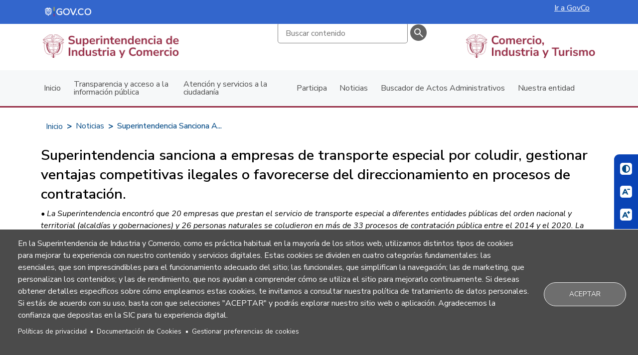

--- FILE ---
content_type: text/html; charset=UTF-8
request_url: https://sedeelectronica.sic.gov.co/noticias/superintendencia-sanciona-empresas-de-transporte-especial-por-coludir-gestionar-ventajas-competitivas-ilegales-o-favorecerse-del
body_size: 65164
content:


<!DOCTYPE html>
<html lang="es" dir="ltr" prefix="og: https://ogp.me/ns#" class="h-100">
<head>
    <meta charset="utf-8" />
<meta name="description" content="Bogotá, D. C., 2 de abril de 2024." />
<link rel="canonical" href="https://sedeelectronica.sic.gov.co/noticias/superintendencia-sanciona-empresas-de-transporte-especial-por-coludir-gestionar-ventajas-competitivas-ilegales-o-favorecerse-del" />
<meta name="MobileOptimized" content="width" />
<meta name="HandheldFriendly" content="true" />
<meta name="viewport" content="width=device-width, initial-scale=1.0" />
<link rel="icon" href="/themes/custom/sictheme/favicon.ico" type="image/vnd.microsoft.icon" />
<script>window.a2a_config=window.a2a_config||{};a2a_config.callbacks=[];a2a_config.overlays=[];a2a_config.templates={};</script>

        <title>Superintendencia sanciona a empresas de transporte especial por coludir, gestionar ventajas competitivas ilegales o favorecerse del direccionamiento en procesos de contratación. | Sede Electronica</title>
        <link rel="stylesheet" media="all" href="/libraries/drupal-superfish/css/superfish.css?t75zhr" />
<link rel="stylesheet" media="all" href="/core/themes/stable9/css/system/components/align.module.css?t75zhr" />
<link rel="stylesheet" media="all" href="/core/themes/stable9/css/system/components/fieldgroup.module.css?t75zhr" />
<link rel="stylesheet" media="all" href="/core/themes/stable9/css/system/components/container-inline.module.css?t75zhr" />
<link rel="stylesheet" media="all" href="/core/themes/stable9/css/system/components/clearfix.module.css?t75zhr" />
<link rel="stylesheet" media="all" href="/core/themes/stable9/css/system/components/details.module.css?t75zhr" />
<link rel="stylesheet" media="all" href="/core/themes/stable9/css/system/components/hidden.module.css?t75zhr" />
<link rel="stylesheet" media="all" href="/core/themes/stable9/css/system/components/item-list.module.css?t75zhr" />
<link rel="stylesheet" media="all" href="/core/themes/stable9/css/system/components/js.module.css?t75zhr" />
<link rel="stylesheet" media="all" href="/core/themes/stable9/css/system/components/nowrap.module.css?t75zhr" />
<link rel="stylesheet" media="all" href="/core/themes/stable9/css/system/components/position-container.module.css?t75zhr" />
<link rel="stylesheet" media="all" href="/core/themes/stable9/css/system/components/reset-appearance.module.css?t75zhr" />
<link rel="stylesheet" media="all" href="/core/themes/stable9/css/system/components/resize.module.css?t75zhr" />
<link rel="stylesheet" media="all" href="/core/themes/stable9/css/system/components/system-status-counter.css?t75zhr" />
<link rel="stylesheet" media="all" href="/core/themes/stable9/css/system/components/system-status-report-counters.css?t75zhr" />
<link rel="stylesheet" media="all" href="/core/themes/stable9/css/system/components/system-status-report-general-info.css?t75zhr" />
<link rel="stylesheet" media="all" href="/core/themes/stable9/css/system/components/tablesort.module.css?t75zhr" />
<link rel="stylesheet" media="all" href="/sites/default/files/simple_menu_icons_css/menu_icons_1765555697.css?t75zhr" />
<link rel="stylesheet" media="all" href="/libraries/cookiesjsr/dist/cookiesjsr.min.css?t75zhr" />
<link rel="stylesheet" media="all" href="/core/themes/stable9/css/views/views.module.css?t75zhr" />
<link rel="stylesheet" media="all" href="/modules/contrib/addtoany/css/addtoany.css?t75zhr" />
<link rel="stylesheet" media="all" href="/core/themes/stable9/css/core/assets/vendor/normalize-css/normalize.css?t75zhr" />
<link rel="stylesheet" media="all" href="/themes/contrib/bootstrap5/css/components/action-links.css?t75zhr" />
<link rel="stylesheet" media="all" href="/themes/contrib/bootstrap5/css/components/breadcrumb.css?t75zhr" />
<link rel="stylesheet" media="all" href="/themes/contrib/bootstrap5/css/components/container-inline.css?t75zhr" />
<link rel="stylesheet" media="all" href="/themes/contrib/bootstrap5/css/components/details.css?t75zhr" />
<link rel="stylesheet" media="all" href="/themes/contrib/bootstrap5/css/components/exposed-filters.css?t75zhr" />
<link rel="stylesheet" media="all" href="/themes/contrib/bootstrap5/css/components/field.css?t75zhr" />
<link rel="stylesheet" media="all" href="/themes/contrib/bootstrap5/css/components/form.css?t75zhr" />
<link rel="stylesheet" media="all" href="/themes/contrib/bootstrap5/css/components/icons.css?t75zhr" />
<link rel="stylesheet" media="all" href="/themes/contrib/bootstrap5/css/components/inline-form.css?t75zhr" />
<link rel="stylesheet" media="all" href="/themes/contrib/bootstrap5/css/components/item-list.css?t75zhr" />
<link rel="stylesheet" media="all" href="/themes/contrib/bootstrap5/css/components/links.css?t75zhr" />
<link rel="stylesheet" media="all" href="/themes/contrib/bootstrap5/css/components/menu.css?t75zhr" />
<link rel="stylesheet" media="all" href="/themes/contrib/bootstrap5/css/components/more-link.css?t75zhr" />
<link rel="stylesheet" media="all" href="/themes/contrib/bootstrap5/css/components/pager.css?t75zhr" />
<link rel="stylesheet" media="all" href="/themes/contrib/bootstrap5/css/components/tabledrag.css?t75zhr" />
<link rel="stylesheet" media="all" href="/themes/contrib/bootstrap5/css/components/tableselect.css?t75zhr" />
<link rel="stylesheet" media="all" href="/themes/contrib/bootstrap5/css/components/tablesort.css?t75zhr" />
<link rel="stylesheet" media="all" href="/themes/contrib/bootstrap5/css/components/textarea.css?t75zhr" />
<link rel="stylesheet" media="all" href="/themes/contrib/bootstrap5/css/components/ui-dialog.css?t75zhr" />
<link rel="stylesheet" media="all" href="/themes/contrib/bootstrap5/css/components/messages.css?t75zhr" />
<link rel="stylesheet" media="all" href="/themes/contrib/bootstrap5/css/style.css?t75zhr" />
<link rel="stylesheet" media="all" href="/themes/custom/sictheme/scss/style.css?t75zhr" />
<link rel="stylesheet" media="all" href="https://fonts.googleapis.com/css2?family=Material+Symbols+Rounded:opsz,wght,FILL,GRAD@48,400,0,0" />

            <script type="application/json" data-drupal-selector="drupal-settings-json">{"path":{"baseUrl":"\/","pathPrefix":"","currentPath":"node\/7216","currentPathIsAdmin":false,"isFront":false,"currentLanguage":"es"},"pluralDelimiter":"\u0003","suppressDeprecationErrors":true,"cookies":{"cookiesjsr":{"config":{"cookie":{"name":"cookiesjsr","expires":31536000000,"domain":"","sameSite":"Lax","secure":false},"library":{"libBasePath":"https:\/\/cdn.jsdelivr.net\/gh\/jfeltkamp\/cookiesjsr@1\/dist","libPath":"https:\/\/cdn.jsdelivr.net\/gh\/jfeltkamp\/cookiesjsr@1\/dist\/cookiesjsr.min.js","scrollLimit":0},"callback":{"method":"post","url":"\/cookies\/consent\/callback.json","headers":[]},"interface":{"openSettingsHash":"#editCookieSettings","showDenyAll":false,"denyAllOnLayerClose":false,"settingsAsLink":true,"availableLangs":["es"],"defaultLang":"es","groupConsent":false,"cookieDocs":true}},"services":{"functional":{"id":"functional","services":[{"key":"functional","type":"functional","name":"Funcionalidades requeridas","info":{"value":"\u003Ctable\u003E\r\n\t\u003Cthead\u003E\r\n\t\t\u003Ctr\u003E\r\n\t\t\t\u003Cth width=\u002215%\u0022\u003ECookie name\u003C\/th\u003E\r\n\t\t\t\u003Cth width=\u002215%\u0022\u003EDefault expiration time\u003C\/th\u003E\r\n\t\t\t\u003Cth\u003EDescription\u003C\/th\u003E\r\n\t\t\u003C\/tr\u003E\r\n\t\u003C\/thead\u003E\r\n\t\u003Ctbody\u003E\r\n\t\t\u003Ctr\u003E\r\n\t\t\t\u003Ctd\u003E\u003Ccode dir=\u0022ltr\u0022 translate=\u0022no\u0022\u003ESSESS\u0026lt;ID\u0026gt;\u003C\/code\u003E\u003C\/td\u003E\r\n\t\t\t\u003Ctd\u003E1 month\u003C\/td\u003E\r\n\t\t\t\u003Ctd\u003EIf you are logged in to this website, a session cookie is required to identify and connect your browser to your user account in the server backend of this website.\u003C\/td\u003E\r\n\t\t\u003C\/tr\u003E\r\n\t\t\u003Ctr\u003E\r\n\t\t\t\u003Ctd\u003E\u003Ccode dir=\u0022ltr\u0022 translate=\u0022no\u0022\u003Ecookiesjsr\u003C\/code\u003E\u003C\/td\u003E\r\n\t\t\t\u003Ctd\u003E1 year\u003C\/td\u003E\r\n\t\t\t\u003Ctd\u003EWhen you visited this website for the first time, you were asked for your permission to use several services (including those from third parties) that require data to be saved in your browser (cookies, local storage). Your decisions about each service (allow, deny) are stored in this cookie and are reused each time you visit this website.\u003C\/td\u003E\r\n\t\t\u003C\/tr\u003E\r\n\t\u003C\/tbody\u003E\r\n\u003C\/table\u003E\r\n","format":"full_html"},"uri":"","needConsent":false}],"weight":1},"social":{"id":"social","services":[{"key":"redes_sociales","type":"social","name":"Redes Sociales","info":{"value":"","format":"subadministradores"},"uri":"","needConsent":true}],"weight":20}},"translation":{"_core":{"default_config_hash":"S5qrJju_o31uC1fwXosZ8Nlja2Wps6Gn0mMCAebY1Zw"},"langcode":"es","bannerText":"En la Superintendencia de Industria y Comercio, como es pr\u00e1ctica habitual en la mayor\u00eda de los sitios web, utilizamos distintos tipos de cookies para mejorar tu experiencia con nuestro contenido y servicios digitales. Estas cookies se dividen en cuatro categor\u00edas fundamentales: las esenciales, que son imprescindibles para el funcionamiento adecuado del sitio; las funcionales, que simplifican la navegaci\u00f3n; las de marketing, que personalizan los contenidos; y las de rendimiento, que nos ayudan a comprender c\u00f3mo se utiliza el sitio para mejorarlo continuamente. Si deseas obtener detalles espec\u00edficos sobre c\u00f3mo empleamos estas cookies, te invitamos a consultar nuestra pol\u00edtica de tratamiento de datos personales. Si est\u00e1s de acuerdo con su uso, basta con que selecciones \u0022ACEPTAR\u0022 y podr\u00e1s explorar nuestro sitio web o aplicaci\u00f3n. Agradecemos la confianza que depositas en la SIC para tu experiencia digital.","privacyPolicy":"Pol\u00edticas de privacidad","privacyUri":"\/transparencia\/normativa\/normativa-de-la-entidad\/politicas-lineamientos-y-manuales\/","imprint":"Imprimir","imprintUri":"","cookieDocs":"Documentaci\u00f3n de Cookies","cookieDocsUri":"https:\/\/sedeelectronica.sic.gov.co\/transparencia\/normativa\/politicas-lineamientos-y-manuales\/documentacion-de-cookies","officialWebsite":"","denyAll":"","alwaysActive":"Siempre activo","settings":"Gestionar preferencias de cookies","acceptAll":"Aceptar","requiredCookies":"Required cookies","cookieSettings":"Gestionar preferencias de cookies","close":"Cerrar","readMore":"Leer m\u00e1s","allowed":"Permitir","denied":"Denegar","settingsAllServices":"Configuraci\u00f3n para todos los servicios","saveSettings":"Guardar","default_langcode":"en","disclaimerText":"All cookie information is subject to change by the service providers. We update this information regularly.","disclaimerTextPosition":"above","processorDetailsLabel":"Processor Company Details","processorLabel":"Empresa","processorWebsiteUrlLabel":"Company Website","processorPrivacyPolicyUrlLabel":"Company Privacy Policy","processorCookiePolicyUrlLabel":"Company Cookie Policy","processorContactLabel":"Data Protection Contact Details","placeholderAcceptAllText":"Aceptar todas las cookies","functional":{"title":"Funciones","details":"Las cookies son peque\u00f1os archivos de texto que son colocados por tu navegador en tu dispositivo con el fin de almacenar cierta informaci\u00f3n. Utilizando la informaci\u00f3n que se almacena y se devuelve, un sitio web puede reconocer que previamente has accedido y lo has visitado usando el navegador en tu dispositivo final. Usamos esta informaci\u00f3n para organizar y mostrar el sitio web de manera \u00f3ptima de acuerdo a tus preferencias. Durante este proceso, solo la cookie misma es identificada en tu dispositivo. Los datos personales solo se almacenan tras tu consentimiento expreso o cuando es absolutamente necesario para permitir el uso del servicio proporcionado por nosotros y accedido por ti.\r\n"},"social":{"title":"Widgets de redes sociales","details":"Los widgets de redes sociales proporcionan contenido adicional publicado originalmente en plataformas de terceros."}}},"cookiesTexts":{"_core":{"default_config_hash":"S5qrJju_o31uC1fwXosZ8Nlja2Wps6Gn0mMCAebY1Zw"},"langcode":"es","bannerText":"En la Superintendencia de Industria y Comercio, como es pr\u00e1ctica habitual en la mayor\u00eda de los sitios web, utilizamos distintos tipos de cookies para mejorar tu experiencia con nuestro contenido y servicios digitales. Estas cookies se dividen en cuatro categor\u00edas fundamentales: las esenciales, que son imprescindibles para el funcionamiento adecuado del sitio; las funcionales, que simplifican la navegaci\u00f3n; las de marketing, que personalizan los contenidos; y las de rendimiento, que nos ayudan a comprender c\u00f3mo se utiliza el sitio para mejorarlo continuamente. Si deseas obtener detalles espec\u00edficos sobre c\u00f3mo empleamos estas cookies, te invitamos a consultar nuestra pol\u00edtica de tratamiento de datos personales. Si est\u00e1s de acuerdo con su uso, basta con que selecciones \u0022ACEPTAR\u0022 y podr\u00e1s explorar nuestro sitio web o aplicaci\u00f3n. Agradecemos la confianza que depositas en la SIC para tu experiencia digital.","privacyPolicy":"Pol\u00edticas de privacidad","privacyUri":"\/transparencia\/normativa\/normativa-de-la-entidad\/politicas-lineamientos-y-manuales\/","imprint":"Imprimir","imprintUri":"","cookieDocs":"Documentaci\u00f3n de Cookies","cookieDocsUri":"https:\/\/sedeelectronica.sic.gov.co\/transparencia\/normativa\/politicas-lineamientos-y-manuales\/documentacion-de-cookies","officialWebsite":"","denyAll":"","alwaysActive":"Siempre activo","settings":"Gestionar preferencias de cookies","acceptAll":"Aceptar","requiredCookies":"Required cookies","cookieSettings":"Gestionar preferencias de cookies","close":"Cerrar","readMore":"Leer m\u00e1s","allowed":"Permitir","denied":"Denegar","settingsAllServices":"Configuraci\u00f3n para todos los servicios","saveSettings":"Guardar","default_langcode":"en","disclaimerText":"All cookie information is subject to change by the service providers. We update this information regularly.","disclaimerTextPosition":"above","processorDetailsLabel":"Processor Company Details","processorLabel":"Empresa","processorWebsiteUrlLabel":"Company Website","processorPrivacyPolicyUrlLabel":"Company Privacy Policy","processorCookiePolicyUrlLabel":"Company Cookie Policy","processorContactLabel":"Data Protection Contact Details","placeholderAcceptAllText":"Aceptar todas las cookies"},"services":{"functional":{"uuid":"4d7748dc-23aa-4374-b1d1-8c255afc6122","langcode":"es","status":true,"dependencies":[],"_core":{"default_config_hash":"SQkYKY9U6xYDPAOC32rgkrIzkd688kRsm9g25mWdcvM"},"id":"functional","label":"Funcionalidades requeridas","group":"functional","info":{"value":"\u003Ctable\u003E\r\n\t\u003Cthead\u003E\r\n\t\t\u003Ctr\u003E\r\n\t\t\t\u003Cth width=\u002215%\u0022\u003ECookie name\u003C\/th\u003E\r\n\t\t\t\u003Cth width=\u002215%\u0022\u003EDefault expiration time\u003C\/th\u003E\r\n\t\t\t\u003Cth\u003EDescription\u003C\/th\u003E\r\n\t\t\u003C\/tr\u003E\r\n\t\u003C\/thead\u003E\r\n\t\u003Ctbody\u003E\r\n\t\t\u003Ctr\u003E\r\n\t\t\t\u003Ctd\u003E\u003Ccode dir=\u0022ltr\u0022 translate=\u0022no\u0022\u003ESSESS\u0026lt;ID\u0026gt;\u003C\/code\u003E\u003C\/td\u003E\r\n\t\t\t\u003Ctd\u003E1 month\u003C\/td\u003E\r\n\t\t\t\u003Ctd\u003EIf you are logged in to this website, a session cookie is required to identify and connect your browser to your user account in the server backend of this website.\u003C\/td\u003E\r\n\t\t\u003C\/tr\u003E\r\n\t\t\u003Ctr\u003E\r\n\t\t\t\u003Ctd\u003E\u003Ccode dir=\u0022ltr\u0022 translate=\u0022no\u0022\u003Ecookiesjsr\u003C\/code\u003E\u003C\/td\u003E\r\n\t\t\t\u003Ctd\u003E1 year\u003C\/td\u003E\r\n\t\t\t\u003Ctd\u003EWhen you visited this website for the first time, you were asked for your permission to use several services (including those from third parties) that require data to be saved in your browser (cookies, local storage). Your decisions about each service (allow, deny) are stored in this cookie and are reused each time you visit this website.\u003C\/td\u003E\r\n\t\t\u003C\/tr\u003E\r\n\t\u003C\/tbody\u003E\r\n\u003C\/table\u003E\r\n","format":"full_html"},"consentRequired":false,"purpose":"Essential functional cookies to provide general functionality","processor":"","processorContact":"","processorUrl":"","processorPrivacyPolicyUrl":"","processorCookiePolicyUrl":"","placeholderMainText":"This content is blocked because required functional cookies have not been accepted.","placeholderAcceptText":"Only accept required functional cookies."},"redes_sociales":{"uuid":"57515f62-0669-4ead-92fa-1133f1509a80","langcode":"es","status":true,"dependencies":[],"id":"redes_sociales","label":"Redes Sociales","group":"social","info":{"value":"","format":"subadministradores"},"consentRequired":true,"purpose":"","processor":"","processorContact":"","processorUrl":"","processorPrivacyPolicyUrl":"","processorCookiePolicyUrl":"","placeholderMainText":"Redes Sociales","placeholderAcceptText":"Redes Sociales"}},"groups":{"functional":{"uuid":"39c42aa0-4e5a-4027-959c-10818847b2b3","langcode":"es","status":true,"dependencies":[],"_core":{"default_config_hash":"aHm4Q63Ge97tcktTa_qmUqJMir45iyGY2lEvvqPW68g"},"id":"functional","label":"Funciones","weight":1,"title":"Funciones","details":"Las cookies son peque\u00f1os archivos de texto que son colocados por tu navegador en tu dispositivo con el fin de almacenar cierta informaci\u00f3n. Utilizando la informaci\u00f3n que se almacena y se devuelve, un sitio web puede reconocer que previamente has accedido y lo has visitado usando el navegador en tu dispositivo final. Usamos esta informaci\u00f3n para organizar y mostrar el sitio web de manera \u00f3ptima de acuerdo a tus preferencias. Durante este proceso, solo la cookie misma es identificada en tu dispositivo. Los datos personales solo se almacenan tras tu consentimiento expreso o cuando es absolutamente necesario para permitir el uso del servicio proporcionado por nosotros y accedido por ti.\r\n"},"marketing":{"uuid":"ec10a3a7-5631-4ad9-b049-ef796e36763e","langcode":"es","status":true,"dependencies":[],"_core":{"default_config_hash":"JkP6try0AxX_f4RpFEletep5NHSlVB1BbGw0snW4MO8"},"id":"marketing","label":"Marketing","weight":20,"title":"Marketing","details":"Customer communication and marketing tools."},"performance":{"uuid":"58edbec1-54ee-4ae6-827c-08729cacb1aa","langcode":"es","status":true,"dependencies":[],"_core":{"default_config_hash":"Jv3uIJviBj7D282Qu1ZpEQwuOEb3lCcDvx-XVHeOJpw"},"id":"performance","label":"Rendimiento","weight":30,"title":"Performance Cookies","details":"Performance cookies collect aggregated information about how our website is used. The purpose of this is to improve its attractiveness, content and functionality. These cookies help us to determine whether, how often and for how long particular sub-pages of our website are accessed and which content users are particularly interested in. Search terms, country, region and (where applicable) the city from which the website is accessed are also recorded, as is the proportion of mobile devices that are used to access the website. We use this information to compile statistical reports that help us tailor the content of our website to your needs and optimize our offer."},"social":{"uuid":"51791bee-8a0f-4ecd-a25d-270ba9a000be","langcode":"es","status":true,"dependencies":[],"_core":{"default_config_hash":"w9uS0Ktbh58ffWxW1ue_MKgB_he6iZPMx2Pc6tN4K4o"},"id":"social","label":"Widgets de redes sociales","weight":20,"title":"Widgets de redes sociales","details":"Los widgets de redes sociales proporcionan contenido adicional publicado originalmente en plataformas de terceros."},"tracking":{"uuid":"c33daac0-218d-4bed-90a1-6c7bacf8a30b","langcode":"es","status":true,"dependencies":[],"_core":{"default_config_hash":"_gYDe3qoEc6L5uYR6zhu5V-3ARLlyis9gl1diq7Tnf4"},"id":"tracking","label":"Seguimiento","weight":10,"title":"Seguimiento cookies","details":"Las cookies de marketing provienen de empresas publicitarias externas (\u0022cookies de terceros\u0022) y se utilizan para recopilar informaci\u00f3n sobre los sitios web visitados por el usuario. El prop\u00f3sito de esto es crear y mostrar contenido y publicidad orientados a grupos objetivos para el usuario."},"video":{"uuid":"ea2393bc-694d-49bb-9d86-62b4fb92e6ed","langcode":"es","status":true,"dependencies":[],"_core":{"default_config_hash":"w1WnCmP2Xfgx24xbx5u9T27XLF_ZFw5R0MlO-eDDPpQ"},"id":"video","label":"Videos","weight":40,"title":"Video","details":"Video sharing services help to add rich media on the site and increase its visibility."}}},"superfish":{"superfish-main":{"id":"superfish-main","sf":{"animation":{"opacity":"show","height":"show"},"speed":"fast","autoArrows":true,"dropShadows":true},"plugins":{"smallscreen":{"cloneParent":0,"mode":"window_width","expandText":"Desplegar","collapseText":"Plegar"},"supposition":true,"supersubs":true}}},"ajaxTrustedUrl":{"\/search\/node":true},"user":{"uid":0,"permissionsHash":"ef6527732e7d223bfec164f509aaa9c33f003e3834aafc514794db423e4256a1"}}</script>
<script src="/sites/default/files/languages/es_F-V6Ul409JoOQblr4KPFTK8qx97KqIsqwbI6OmIvMJ4.js?t75zhr"></script>
<script src="/core/misc/drupalSettingsLoader.js?v=10.5.6"></script>
<script src="/core/misc/drupal.js?v=10.5.6"></script>
<script src="/core/misc/drupal.init.js?v=10.5.6"></script>
<script src="/core/misc/debounce.js?v=10.5.6"></script>
<script src="/core/misc/announce.js?v=10.5.6"></script>
<script src="/core/misc/message.js?v=10.5.6"></script>
<script src="/modules/contrib/cookies/js/cookiesjsr.conf.js?v=10.5.6" defer></script>

                <!-- Google tag (gtag.js) -->
                <script async src="https://www.googletagmanager.com/gtag/js?id=G-NGPRLQ8MV0"></script>
                <script>window.dataLayer = window.dataLayer || [];   function gtag(){dataLayer.push(arguments);}   gtag('js', new Date());   gtag('config', 'G-NGPRLQ8MV0');
                </script>
<!-- Hotjar Tracking Code for https://sedeelectronica.sic.gov.co -->
<script>
    (function(h,o,t,j,a,r){
        h.hj=h.hj||function(){(h.hj.q=h.hj.q||[]).push(arguments)};
        h._hjSettings={hjid:6514293,hjsv:6};
        a=o.getElementsByTagName('head')[0];
        r=o.createElement('script');r.async=1;
        r.src=t+h._hjSettings.hjid+j+h._hjSettings.hjsv;
        a.appendChild(r);
    })(window,document,'https://static.hotjar.com/c/hotjar-','.js?sv=');
</script>
</head>
<body class="page-node-7216 path-node page-node-type-noticia    bg- d-flex flex-column">
<div id="fb-root"></div>
<script async defer crossorigin="anonymous" src="https://connect.facebook.net/es_ES/sdk.js#xfbml=1&version=v21.0"></script>
<a href="#main-content" class="visually-hidden focusable skip-link p-1 m-2 mt-2" id="skip-link">
    Pasar al contenido principal
</a>

  <div class="dialog-off-canvas-main-canvas d-flex flex-column h-100" data-off-canvas-main-canvas>
    <header id="header" class="header header--sic" role="banner" aria-label="Encabezado sede electrónica SIC">
	<div class="fixed-top navbar-expand-lg navbar-gov-co">
		<div class="navbar-gov-co-pri container-fluid">
			<div class="container-lg">
				<div class="row">
					<div class="col-6 navbar-logo float-left">
						<a class="navbar-brand text-white" href="https://www.gov.co" target="_blank">
							<img src="/themes/custom/sictheme/logogovco.webp" height="30" width="139" alt="Logo Gov.co"/>
						</a>
					</div>
					<div class="col-6 align-content-center">
						<div class="nav-item-primary ml-auto mr-2">
							<div class="sic-govco float-end">
								<a href="https://www.gov.co" target="_blank">Ir a GovCo</a>
							</div>
							<div class="ssf-gt"></div>
						</div>
					</div>

				</div>
			</div>
		</div>
		<div class="navbar-nav navbar-notifications" id="notificationHeader"></div>
	</div>
	<div class="container-lg">
		<div class="row">
			<div class="col-10 col-md-5 col-lg-5  sic-logo order-md-1 order-1 p-0 p-sm-3">
				<a href="/" rel="home" class="site-branding__logo">
					<img src="/themes/custom/sictheme/assets/img/LogoSICv1.png" alt="Logo Sic" height="48" width="auto" class="img-fluid my-4 my-sm-2"/>
				</a>
			</div>
			<div class="col-12 col-md-3 col-lg-3 order-md-2 order-4 align-content-center my-3 my-sm-0 content-search-wrapper">
				<div class="content-search">
					<div class="form-group gov-co-form-group form-group-search">
						  <div class="region region-form">
    <div class="search-block-form block block-search container-inline" data-drupal-selector="search-block-form" id="block-searchform" role="search" aria-label="Buscador de contenidos de la SIC">
  
    
      <form data-block="form" action="/search/node" method="get" id="search-block-form" accept-charset="UTF-8">
  <div class="js-form-item col form-item js-form-type-search form-type-search js-form-item-keys form-item-keys form-no-label">
      <label for="edit-keys" class="visually-hidden">Escriba la palabra clave relacionada a lo que necesite...
</label>
        
  <div class="entradas-de-texto-govco search" >
    <input title="Escriba la palabra clave relacionada a lo que necesite...
" placeholder="Buscar contenido
" data-drupal-selector="edit-keys" type="search" id="edit-keys" name="keys" value="" size="15" maxlength="128" class="form-search form-control"  />
  </div>


        </div>
<div data-drupal-selector="edit-actions" class="form-actions col js-form-wrapper form-wrapper" id="edit-actions--2">        <input alt="Buscar" data-drupal-selector="edit-submit" type="image" id="edit-submit" name="op" src="/themes/custom/sictheme/assets/img/finderGov.png" class="image-button js-form-submit form-submit" />


</div>

</form>

  </div>

  </div>

					</div>
				</div>
			</div>
			<div class="col-10 col-md-4 col-lg-4  sic-logo order-md-2 order-2 p-0 p-sm-3 d-flex justify-content-end d-none d-md-flex">
				<a href="/" rel="home" class="site-branding__logo">
					<img src="/themes/custom/sictheme/assets/img/LogoSICv2.png" alt="Logo Comercio Industria y turismo" height="48" width="auto" class="img-fluid my-4 my-sm-2"/>
				</a>
			</div>
			<div class="col-2 barra-menu-mobil d-block d-lg-none order-3 align-content-center">
				<div class="sic--menu-mobil">
											<nav role="navigation" aria-label="Menu principal">
							  <div class="region region-navigation-collapsible">
    <nav aria-labelledby="block-navegacionprincipal-2-menu" id="block-navegacionprincipal-2" class="block block-menu navigation menu--main">
            
  <span  class="visually-hidden" id="block-navegacionprincipal-2-menu">Navegación principal</span>
  

        
            <ul data-block="navigation_collapsible" class="navbar-nav justify-content-end flex-wrap nav-level-0">
                    <li class="menu-icon menu-icon-1 nav-item">
          <a href="/" class="nav-link" data-drupal-link-system-path="&lt;front&gt;">Inicio</a>
      </li>

                    <li class="menu-icon menu-icon-2 nav-item">
          <a href="/transparencia" class="nav-link" data-drupal-link-system-path="node/2">Transparencia y acceso a la información pública</a>
      </li>

                    <li class="menu-icon menu-icon-3 nav-item">
          <a href="/atencion-y-servicios-a-la-ciudadania" class="nav-link" data-drupal-link-system-path="node/5095">Atención y servicios a la ciudadanía</a>
      </li>

                    <li class="menu-icon menu-icon-4 nav-item">
          <a href="/participa" class="nav-link" data-drupal-link-system-path="node/191">Participa</a>
      </li>

                    <li class="menu-icon menu-icon-8 nav-item">
          <a href="/noticias" class="nav-link" data-drupal-link-system-path="noticias">Noticias</a>
      </li>

                    <li class="menu-icon menu-icon-270 nav-item">
          <a href="/buscador-actos-administrativos" class="nav-link" data-drupal-link-system-path="node/19250">Buscador de Actos Administrativos</a>
      </li>

                    <li class="menu-icon menu-icon-7 nav-item">
          <a href="/nuestra-entidad" class="nav-link" data-drupal-link-system-path="node/7192">Nuestra entidad</a>
      </li>

        </ul>
  



  </nav>

  </div>

						</nav>
									</div>

			</div>
		</div>

	</div>
	<div class="navbar-gov-co-sedes">
		<div class="container-lg">
			<div class="row">
				<div class="col-md-12 d-none d-lg-block d-xl-block ">
											<nav role="navigation" aria-label="Menu principal">
							  <div class="region region-navigation">
    <div id="block-navegacionprincipal-3" class="block block-superfish block-superfishmain">
  
    
      
<ul id="superfish-main" class="menu sf-menu sf-main sf-horizontal sf-style-none" role="menu" aria-label="Menú">
  

  
  <li id="main-menu-link-content3ac4e9ff-7832-4faf-a0b2-8948a6515f73" class="sf-depth-1 sf-no-children sf-first" role="none">
    
          <a href="/" class="sf-depth-1" role="menuitem">Inicio</a>
    
    
    
    
      </li>


  
  <li id="main-menu-link-content07ae6182-dfda-4de3-ac6c-d300724950fd" class="sf-depth-1 sf-no-children" role="none">
    
          <a href="/transparencia" class="sf-depth-1" role="menuitem">Transparencia y acceso a la información pública</a>
    
    
    
    
      </li>


  
  <li id="main-menu-link-content841ab614-e331-41e4-b22f-472ff19cac71" class="sf-depth-1 sf-no-children" role="none">
    
          <a href="/atencion-y-servicios-a-la-ciudadania" class="sf-depth-1" role="menuitem">Atención y servicios a la ciudadanía</a>
    
    
    
    
      </li>


  
  <li id="main-menu-link-content1db21f9c-59db-4c81-a579-639ed532b754" class="sf-depth-1 sf-no-children" role="none">
    
          <a href="/participa" class="sf-depth-1" role="menuitem">Participa</a>
    
    
    
    
      </li>


  
  <li id="main-menu-link-content8a0af191-bbbc-4523-aebe-66736e7d6592" class="sf-depth-1 sf-no-children" role="none">
    
          <a href="/noticias" class="sf-depth-1" role="menuitem">Noticias</a>
    
    
    
    
      </li>


  
  <li id="main-menu-link-contentc302b9e4-9e2b-4c96-b77c-7af040c5d797" class="sf-depth-1 sf-no-children" role="none">
    
          <a href="/buscador-actos-administrativos" class="sf-depth-1" role="menuitem">Buscador de Actos Administrativos</a>
    
    
    
    
      </li>


  
  <li id="main-menu-link-content0a1a3f58-e996-46fc-86a7-9a51cc0d8b8e" class="sf-depth-1 sf-no-children" role="none">
    
          <a href="/nuestra-entidad" class="sf-depth-1" role="menuitem">Nuestra entidad</a>
    
    
    
    
      </li>


</ul>

  </div>

  </div>

						</nav>
									</div>
			</div>
		</div>
	</div>
</header>
<main role="main">
						<div class="sic-bread">
				<div class="container-xl">
					  <div class="region region-breadcrumb">
    <div id="block-sictheme-breadcrumbs" class="block block-system block-system-breadcrumb-block">
  
    
        <nav aria-label="breadcrumb">
    <h2 id="system-breadcrumb" class="visually-hidden">Sobrescribir enlaces de ayuda a la navegación</h2>
    <ol class="breadcrumb">
          <li class="breadcrumb-item">
                  <a href="/">Inicio</a>
              </li>
          <li class="breadcrumb-item">
                  <a href="/noticias">Noticias</a>
              </li>
          <li class="breadcrumb-item">
                  Superintendencia Sanciona A...
              </li>
        </ol>
  </nav>

  </div>
<div data-drupal-messages-fallback class="hidden"></div>

  </div>

				</div>
			</div>
			
	<div
		class="container-xl">
							<div class="main-container  js-quickedit-main-content">
				<div
					class="row">
																				
					<section class="col-sm-12">

												
												
																			<a id="main-content"></a>
																									<div>
											  <div class="region region-title">
    <div id="block-sictheme-page-title" class="block block-core block-page-title-block">
  
    
      
<h1><span class="field field--name-title field--type-string field--label-hidden">Superintendencia sanciona a empresas de transporte especial por coludir, gestionar ventajas competitivas ilegales o favorecerse del direccionamiento en procesos de contratación.</span>
</h1>


  </div>

  </div>

										</div>
																						  <div class="region region-content">
    <div id="block-sictheme-content" class="block block-system block-system-main-block">
  
    
      <div class="row noticia--node">
    <div class="col-md-12">
                    <div class="node--sic--descripcion">
                
            <div class="field field--name-field-descripcion field--type-string-long field--label-hidden field__item">•	La Superintendencia encontró que 20 empresas que prestan el servicio de transporte especial a diferentes entidades públicas del orden nacional y territorial (alcaldías y gobernaciones) y 26 personas naturales se coludieron en más de 33 procesos de contratación pública entre el 2014 y el 2020. La entidad comprobó que algunas de estas empresas fueron favorecidas por personal vinculado a las entidades contratantes, con el fin de direccionar los procesos de selección.<br />
•	La autoridad de competencia destaca la importancia de este tipo de decisiones que buscan la protección del patrimonio público de las entidades contratantes del orden nacional y territorial, mediante la erradicación de prácticas que afectan la dinámica competitiva en los procesos de contratación.<br />
•	La obtención de material probatorio de los celulares, equipos de cómputo y de correos electrónicos de los investigados fue determinante para demostrar la existencia de las conductas anticompetitivas.<br />
•	La Superintendencia destaca que la conducta procesal irregular de algunos de los investigados que omitieron atender los requerimientos realizados durante la actuación llevó al aumento de las multas que les fueron impuestas. Adicionalmente, en la graduación de las multas se tuvo en cuenta como agravante la reincidencia de dos investigados en la ejecución y participación en conductas anticompetitivas.<br />
•	Las multas impuestas por la Superintendencia ascienden a $28.264.467.484.<br />
</div>
      
            </div>
            </div>
    <div class="col-md-12 mb-5">
                    <div class="node--sic--image">
                
      <div class="field field--name-field-image field--type-image field--label-hidden field__items">
              <div class="field__item">  <img loading="lazy" src="/sites/default/files/styles/1280x300/public/imagen/noticias/016_transporte%20especial-03.jpg?itok=7JOqPgb_" width="1280" height="300" alt="Imagen de transporte especial" title="Superintendencia sanciona a empresas de transporte especial" class="img-fluid image-style-_280x300" />


</div>
          </div>
  
              <div class="image--title">
                  Superintendencia sanciona a empresas de transporte especial
              </div>
            </div>
            </div>
            <div class="col-md-9">
            
            <div class="clearfix text-formatted field field--name-body field--type-text-with-summary field--label-hidden field__item"><p class="text-align-justify"><strong>Bogotá, D. C., 2 de abril de 2024</strong>. La Superintendencia de Industria y Comercio,&nbsp;mediante Resolución No.&nbsp;11458 de 2024 del 18 de marzo de 2024 sancionó a 20 empresas que prestan servicios de transporte especial a diferentes entidades del Estado por haber<strong> (i)</strong> gestionado ventajas competitivas ilegales ante personas vinculadas a la <strong>SUPERINTENDENCIA DE TRANSPORTE&nbsp;</strong>y el <strong>MINISTERIO DE TRANSPORTE</strong>,<strong> (ii)&nbsp;</strong>participado en el direccionamiento de procesos de selección contractual y <strong>(iii)</strong> coludido en procesos de contratación estatal. Igualmente, sancionó a 26 personas naturales que actuaron como facilitadoras de la conducta. Las y los sancionados se vieron favorecidos en más de 33 procesos de contratación adelantados por distintas entidades del Estado.</p>
<p class="text-align-justify">En relación con la primera conducta, la Superintendencia encontró una serie de chats entre algunos investigados y personas vinculadas a la <strong>SUPERINTENDENCIA DE TRANSPORTE&nbsp;</strong>y al <strong>MINISTERIO DE TRANSPORTE</strong>. En las conversaciones evidenció que se tramitaron de forma preferente distintos documentos que eran requeridos para participar en procesos de contratación estatal, lo cual permitió que algunas empresas obtuvieran una serie de ventajas competitivas ilegales frente a otros agentes del mercado que no contaban con ese tipo de privilegios.</p>
<p class="text-align-justify">Frente a la segunda conducta, la SIC conoció una serie de pruebas que vinculan al direccionamiento de procesos de contratación a algunas empresas que prestan el servicio de transporte especial y personas vinculadas al <strong>INSTITUTO GEOGRÁFICO AGUSTÍN CODAZZI</strong>, la <strong>ALCALDÍA DEL DISTRITO ESPECIAL</strong>, <strong>INDUSTRIAL Y PORTUARIO DE BARRANQUILLA</strong>, la <strong>SECRETARÍA DISTRITAL DE GOBIERNO&nbsp;</strong>de la<strong> ALCALDÍA DE BOGOTÁ</strong>, la <strong>CORPORACIÓN AUTÓNOMA REGIONAL DE BOYACÁ</strong>, la <strong>AGENCIA NACIONAL DEL</strong><em>&nbsp;</em><strong>ESPECTRO</strong> y la <strong>CORPORACIÓN AUTÓNOMA REGIONAL DE CUNDINAMARCA</strong>. Así, algunas de las empresas sancionadas habrían sido favorecidas por las personas vinculadas con estas entidades estatales en ocho procesos de selección.&nbsp;</p>
<p class="text-align-justify">Finalmente, en la tercera conducta, la Superintendencia de Industria y Comercio encontró pruebas que vinculan a 20 empresas prestadoras del servicio de transporte especial en un acuerdo colusorio que se presentó en aproximadamente 18 entidades del Estado, entre las que se destacan el <strong>MINISTERIO DE TRANSPORTE</strong>, la <strong>UNIDAD ADMINISTRATIVA ESPECIAL DE GESTIÓN DE RESTITUCIÓN DE TIERRAS DESPOJADAS (URT)</strong>, el <strong>INSTITUTO COLOMBIANO DE BIENESTAR FAMILIAR</strong>, el <strong>FONADE&nbsp;</strong>(hoy <strong>ENTERRITORIO</strong>), las alcaldías de <strong>BOGOTÁ, D. C.</strong>, <strong>ENVIGADO</strong> y <strong>ARMENIA</strong>, entre otras.&nbsp;</p>
<p class="text-align-justify">En la fase preliminar de la investigación, la Superintendencia, en ejercicio de las facultades de policía administrativa de inspección, vigilancia y control, recaudó elementos probatorios de equipos de cómputo, celulares y correos electrónicos que permitieron a la autoridad de competencia comprobar la existencia de la conducta anticompetitiva, la forma en que las empresas investigadas ejecutaron su actuar ilegal y los mecanismos de seguimiento que adoptaron para vigilar el cumplimiento de su comportamiento anticompetitivo.</p>
<p class="text-align-justify">Dicho acuerdo se desplegó en cuatro momentos:&nbsp;<strong>(i)</strong> la coordinación de múltiples cotizaciones, con el propósito de alterar el presupuesto oficial de los procesos de selección, <strong>(ii)</strong> la repartición de los procesos de selección de ciertas entidades estatales que eran asignadas a los colusores, <strong>(iii)</strong> la abstención de competir durante el desarrollo de los procesos de contratación y <strong>(iv)</strong> presentar múltiples ofertas en un mismo proceso contractual para aumentar la probabilidad de resultar adjudicatario o beneficiarse del contrato y, posteriormente, repartirse la ejecución y ganancias del mismo.</p>
<p class="text-align-justify">Cabe destacar que la investigación administrativa pudo determinar que varios de los investigados se comunicaban a través de los equipos celulares y de cómputo, con el fin de determinar su actuar coordinado en los procesos de selección y establecer de forma más precisa la estrategia que iban a emprender para materializar la conducta anticompetitiva.&nbsp;</p>
<p class="text-align-justify"><a>Las multas impuestas por la Superintendencia ascienden a&nbsp;</a><strong>$28.264.467.484</strong>. Es decir, para las&nbsp;20 empresas sancionadas, las multas que ascienden a un total de <strong>$21.449.361.879</strong>,oscilaron&nbsp;entre <strong>$62.372.516&nbsp;</strong>y <strong>$5.748.357.744</strong>. Para las 26 personas naturales que colaboraron, facilitaron, autorizaron, ejecutaron o toleraron las conductas anticompetitivas, las multas ascienden a un total de&nbsp;<strong>$6.815.105.605&nbsp;</strong>y&nbsp;oscilaron entre <strong>$304.876&nbsp;</strong>y <strong>$3.317.874.845</strong>.</p>
<p class="text-align-justify">Contra el acto administrativo sancionatorio procede recurso de reposición ante la superintendente de Industria y Comercio.</p>
</div>
      
                            
  <div class="field field--name-field-archivo field--type-file field--label-above">
    <div class="field__label">Archivos adjuntos</div>
          <div class="field__items">
              <div class="field__item">


<span class="file file--mime-application-pdf file--application-pdf">
                                     <a href="/sites/default/files/noticias/2024/Comunicado_SIC_011-TRANSPORTE_ESPECIAL.pdf" type="application/pdf" target="_blank" rel="noopener noreferrer">Comunicado_SIC_011-TRANSPORTE_ESPECIAL.pdf<span class="visually-hidden"> (se abrirá en una nueva pestaña)</span></a>
            <p>(120.06 KB)</p>
  </span>
</div>
              </div>
      </div>

                                </div>
    
    <div class="col-md-3">
                            <div class="node--sic--fecha">
                  Publicado 
            <div class="field field--name-field-fecha-publicacion field--type-datetime field--label-hidden field__item"><time datetime="2024-04-02T12:00:00Z" class="datetime">Abr 2, 2024</time>
</div>
      
                </div>
                                <div class="node--sic--clasificacion">
                
            <div class="field field--name-field-clasificacion field--type-entity-reference field--label-hidden field__item"><a href="/taxonomy/term/393" hreflang="es">Comunicado</a></div>
      
            </div>
                    <div class="node--addtoany">
               <span>Compartir </span>
                <span class="a2a_kit a2a_kit_size_32 addtoany_list" data-a2a-url="https://sedeelectronica.sic.gov.co/noticias/superintendencia-sanciona-empresas-de-transporte-especial-por-coludir-gestionar-ventajas-competitivas-ilegales-o-favorecerse-del" data-a2a-title="Superintendencia sanciona a empresas de transporte especial por coludir, gestionar ventajas competitivas ilegales o favorecerse del direccionamiento en procesos de contratación."><a class="a2a_button_facebook"><img src="/themes/custom/sictheme/assets/img/iconos-redes/facebook-circle.png" border="0" alt="Facebook" width="27" height="27"></a><a class="a2a_button_twitter"><img src="/themes/custom/sictheme/assets/img/iconos-redes/twitter-circle.png" border="0" alt="X (Twitter)" width="27" height="27"></a><a class="a2a_button_whatsapp"><img src="/themes/custom/sictheme/assets/img/iconos-redes/whatsapp-circle.png" border="0" alt="Whatsapp" width="27" height="27"></a></span>

            </div>
    </div>
</div>

            <div class="row mt-5 noticia--relacionadas--node">
            <div class="col-md-12">
                <h2 class="headline-l-govco">¡Conoce otras noticias de interés!</h2>
                <div class="views-element-container"><div class="views--noticias--page view view-noticias view-id-noticias view-display-id-block_1 js-view-dom-id-1e045240cd7a8591ab2c47ee85699ad5955e9d909a556fb452b760237bf1ba09">
  
    
      
      <div class="view-content">
      <div class="views-view-grid horizontal cols-4 clearfix">
            <div class="row">
                  <div class="col-md-3"><div class="views-field views-field-nothing"><span class="field-content"><div class="row">
<div class="noticia--vista-block">
		<div class="col-md-12 noticia--vista-imagen">
  <a href="/comunicado/superintendencia-de-industria-y-comercio-aprueba-con-condicionamientos-la-operacion-de-integracion-entre-tigo-y-movistar" hreflang="es"><img loading="lazy" src="/sites/default/files/styles/320x320/public/imagen/noticias/integracion-empresarial-tigo-y-movistar-web-1600.jpg?itok=8JGDkzQa" width="320" height="250" alt="Banner con el titulo de la Noticia" class="img-fluid image-style-_20x320" />

</a>
 
		</div>
<div class="col-md-12 noticia--vista-des"><a href="/comunicado/superintendencia-de-industria-y-comercio-aprueba-con-condicionamientos-la-operacion-de-integracion-entre-tigo-y-movistar" hreflang="es">Superintendencia de Industria y Comercio aprueba con condicionamientos la operación de integración entre Tigo y Movistar</a> 
		</div>
<div class="col-md-12 noticia--vista-fecha"><time datetime="2025-11-14T12:00:00Z" class="datetime">Nov 14, 2025</time>

		</div>
</div>
</div></span></div></div>
                  <div class="col-md-3"><div class="views-field views-field-nothing"><span class="field-content"><div class="row">
<div class="noticia--vista-block">
		<div class="col-md-12 noticia--vista-imagen">
  <a href="/comunicado/la-sic-sanciono-sayco-y-ocho-directivos-con-mas-de-5300-millones-por-bloquear-la-gestion-individual-de-derechos-de-autor" hreflang="es"><img loading="lazy" src="/sites/default/files/styles/320x320/public/imagen/noticias/1600x400_SC%20%281%29.png?itok=ND5qv9Od" width="320" height="250" alt="Banner con el titulo de la Noticia" class="img-fluid image-style-_20x320" />

</a>
 
		</div>
<div class="col-md-12 noticia--vista-des"><a href="/comunicado/la-sic-sanciono-sayco-y-ocho-directivos-con-mas-de-5300-millones-por-bloquear-la-gestion-individual-de-derechos-de-autor" hreflang="es">La SIC sancionó a Sayco y a ocho directivos con más de $5.300 millones por bloquear la gestión individual de derechos de autor</a> 
		</div>
<div class="col-md-12 noticia--vista-fecha"><time datetime="2025-11-07T12:00:00Z" class="datetime">Nov 7, 2025</time>

		</div>
</div>
</div></span></div></div>
                  <div class="col-md-3"><div class="views-field views-field-nothing"><span class="field-content"><div class="row">
<div class="noticia--vista-block">
		<div class="col-md-12 noticia--vista-imagen">
  <a href="/comunicado/la-sic-fortalece-su-presencia-territorial-con-la-apertura-de-la-nueva-casa-del-consumidor-en-soacha-cundinamarca" hreflang="es"><img loading="lazy" src="/sites/default/files/styles/320x320/public/imagen/noticias/1600x400_SC_0.png?itok=0X5v1UOE" width="320" height="250" alt="Banner con el titulo de la Noticia" class="img-fluid image-style-_20x320" />

</a>
 
		</div>
<div class="col-md-12 noticia--vista-des"><a href="/comunicado/la-sic-fortalece-su-presencia-territorial-con-la-apertura-de-la-nueva-casa-del-consumidor-en-soacha-cundinamarca" hreflang="es">La SIC fortalece su presencia territorial con la apertura de la nueva Casa del consumidor en Soacha (Cundinamarca)</a> 
		</div>
<div class="col-md-12 noticia--vista-fecha"><time datetime="2025-11-04T12:00:00Z" class="datetime">Nov 4, 2025</time>

		</div>
</div>
</div></span></div></div>
                  <div class="col-md-3"><div class="views-field views-field-nothing"><span class="field-content"><div class="row">
<div class="noticia--vista-block">
		<div class="col-md-12 noticia--vista-imagen">
  <a href="/comunicado/narino-fue-el-escenario-de-cierre-de-la-campana-me-informo-y-cuido-mi-dinero-en-2025" hreflang="es"><img loading="lazy" src="/sites/default/files/styles/320x320/public/imagen/noticias/1600400_SC%20%281%29.jpg?itok=Zic0wrid" width="320" height="250" alt="Banner con el titulo de la Noticia" class="img-fluid image-style-_20x320" />

</a>
 
		</div>
<div class="col-md-12 noticia--vista-des"><a href="/comunicado/narino-fue-el-escenario-de-cierre-de-la-campana-me-informo-y-cuido-mi-dinero-en-2025" hreflang="es">Nariño fue el escenario de cierre de la campaña “Me informo y cuido mi dinero” en 2025</a> 
		</div>
<div class="col-md-12 noticia--vista-fecha"><time datetime="2025-10-28T12:00:00Z" class="datetime">Oct 28, 2025</time>

		</div>
</div>
</div></span></div></div>
              </div>
      </div>

    </div>
  
          </div>
</div>

            </div>

        </div>
    

  </div>

  </div>

											</section>

														</div>
			</div>
			</div>
				<div class="barra-accesibilidad-govco" role="region" aria-label="Herramientas de accesibilidad">
	<button id="contrast-func" class="icon icon-contraste">
		<span id="titlecontraste">Contraste</span>
	</button>
	<button id="font-less-func" class="icon icon-reducir">
		<span id="titledisminuir">Reducir letra</span>
	</button>
	<button id="font-plus-func" class="icon icon-aumentar">
		<span id="titleaumentar">Aumentar letra</span>
	</button>
	<a class="icon icon-relevo" href="https://www.centroderelevo.gov.co/632/w3-channel.html" title="Centro de relevo" target="_blank" rel="noopener noreferrer">
        <span id="titlerelevo">Centro de relevo</span>
		<span class="visually-hidden">(Se abrirá en una nueva pestaña)</span>
	</a>
</div>

						<div class="copy" role="region" aria-label="Aviso de cookies">
				<div class="container-xl">
					  <div class="region region-copy">
    <div id="block-cookiesui" class="block block-cookies block-cookies-ui-block">
  
    
        
<div id="cookiesjsr">
  <div class="cookiesjsr--app">
    <div class="cookiesjsr-banner active">
      <div class="cookiesjsr-banner--info">
        
        <span class="cookiesjsr-banner--text">
          En la Superintendencia de Industria y Comercio, como es práctica habitual en la mayoría de los sitios web, utilizamos distintos tipos de cookies para mejorar tu experiencia con nuestro contenido y servicios digitales. Estas cookies se dividen en cuatro categorías fundamentales: las esenciales, que son imprescindibles para el funcionamiento adecuado del sitio; las funcionales, que simplifican la navegación; las de marketing, que personalizan los contenidos; y las de rendimiento, que nos ayudan a comprender cómo se utiliza el sitio para mejorarlo continuamente. Si deseas obtener detalles específicos sobre cómo empleamos estas cookies, te invitamos a consultar nuestra política de tratamiento de datos personales. Si estás de acuerdo con su uso, basta con que selecciones "ACEPTAR" y podrás explorar nuestro sitio web o aplicación. Agradecemos la confianza que depositas en la SIC para tu experiencia digital.
        </span>
        <ul class="cookiesjsr-links cookiesjsr-banner--links links--row">
          <li>
            <a href="/transparencia/normativa/normativa-de-la-entidad/politicas-lineamientos-y-manuales/" target="_blank" rel="noopener noreferrer" class="cookies-link-access">Políticas</a>
          </li>
          <li>
            <a href="https://sedeelectronica.sic.gov.co/transparencia/normativa/politicas-lineamientos-y-manuales/documentacion-de-cookies" target="_blank" rel="noopener noreferrer" class="cookies-link-access">Documentación de Cookies</a>
          </li>
                  </ul>
      </div>
      <div class="cookiesjsr-banner--action">
        <button class="cookiesjsr-btn important allowAll">Aceptar</button>
      </div>
    </div>
  </div>
</div>
  </div>

  </div>

				</div>
			</div>
			</main>
			<footer aria-label="Información institucional de la SIC">
			<div class="container-xl">
				  <div class="region region-footer">
    <div id="block-footer" class="block block-block-content block-block-content24c0ff70-834c-460d-9880-777819cd06e0">
  
    
      
            <div class="clearfix text-formatted field field--name-body field--type-text-with-summary field--label-hidden field__item"><div class="gov-co-footer-autoridad"><div class="row"><div class="col-sm-7 col-lg-9"><div class="footer-titulo"><p class="titulo-sede-gov-co">Superintendencia de Industria y Comercio</p><p class="headline-xs-govco">Sede Principal</p></div></div><div class="col-sm-5 col-lg-3"><div class="footer-logo-autoridad"><img src="/sites/default/files/inline-images/Logo%20Comercio.png" data-entity-uuid="e2ee5ddd-5629-49b3-855a-b34eb07b5f53" data-entity-type="file" alt width="214" height="111" loading="lazy"></div></div></div><div class="row"><div class="col"><div class="footer-presentacion"><div class="contenido-sede-gov-co gov-detalles"><p>Dirección: Calle 24 No. 7 - 43, Bogotá D.C., Colombia</p><p>Código postal: 110311</p><p>Horario de atención: Lunes a Viernes 8:00 am - 4:30 pm</p><p>Línea de atención: +57 601 592 0400 - Bogotá</p><p>Línea gratuita nacional: 01 8000 910165</p><p>Teléfono conmutador: +57 601 587 0000 - Bogotá&nbsp;</p><p>Correo institucional:<span style="border-width:0px;color:rgb(51, 51, 51) !important;font:inherit;margin:0px;padding:0px;vertical-align:baseline;"> </span><a style="border-width:0px;color:rgb(5, 99, 193) !important;font:inherit;margin:0px;padding:0px;vertical-align:baseline;" href="mailto:contactenos@sic.gov.co" data-linkindex="0" title="mailto:contactenos@sic.gov.co" id="OWAf1c8cfe3-6ec8-6977-b67c-30064c812354"><span style="border-width:0px;color:rgb(5, 99, 193) !important;font:inherit;margin:0px;padding:0px;vertical-align:baseline;"><u>contactenos@sic.gov.co</u></span></a>&nbsp;</p><p>Correo de notificaciones judiciales: <a style="border-width:0px;color:rgb(5, 99, 193) !important;font:inherit;margin:0px;padding:0px;vertical-align:baseline;" href="mailto:notificacionesjud@sic.gov.co" data-linkindex="1" title="mailto:notificacionesjud@sic.gov.co" id="OWAffe9290c-7a64-8470-064a-9cc391158074"><span style="border-width:0px;color:rgb(5, 99, 193) !important;font:inherit;margin:0px;padding:0px;vertical-align:baseline;"><u>notificacionesjud@sic.gov.co</u></span></a></p><p>Línea anticorrupción: 157&nbsp;</p><p>Denunciar actos de corrupción:<a style="border-width:0px;color:rgb(5, 99, 193) !important;font:inherit;margin:0px;padding:0px;vertical-align:baseline;" href="https://servicioslinea.sic.gov.co/servilinea/corrupcion/" data-linkindex="2" title="https://servicioslinea.sic.gov.co/servilinea/corrupcion/" id="OWA73bd4f41-6ee9-09bf-70ba-55e8cc81849e" data-auth="NotApplicable" rel="noopener noreferrer" target="_blank"><span style="border-width:0px;color:rgb(5, 99, 193) !important;font:inherit;margin:0px;padding:0px;vertical-align:baseline;"><u>&nbsp;Ingresa a nuestra aplicación de denuncias por corrupción</u></span></a></p><p>&nbsp;</p></div></div></div></div><div class="row mt-3"><div class="col"><div class="gov-co-redes-sociales"><a class="gov-co-link-presentacion" href="https://www.facebook.com/Superintendenciadeindustriaycomercio/" target="_blank"><svg fill="none" height="24" viewBox="0 0 24 24" width="24"><rect fill="#3366CC" height="24" rx="2" width="24" /><path d="M15.441 12.8437L15.8517 10.1399H13.2838V8.38533C13.2838 7.64562 13.6426 6.92459 14.7926 6.92459H15.96V4.62261C15.96 4.62261 14.9007 4.43994 13.8878 4.43994C11.773 4.43994 10.3907 5.73494 10.3907 8.07923V10.1399H8.04004V12.8437H10.3907V19.3799H13.2838V12.8437H15.441Z" fill="white" /></svg>@Superintendenciadeindustriaycomercio</a> <a class="gov-co-link-presentacion" href="https://www.instagram.com/superintendencia_sic/" target="_blank"><svg fill="none" height="25" viewBox="0 0 24 25" width="24"><rect fill="#3366CC" height="24" rx="2" width="24" y="0.5" /><path d="M11.9117 8.94868C9.99621 8.94868 8.4512 10.494 8.4512 12.4099C8.4512 14.3258 9.99621 15.8711 11.9117 15.8711C13.8271 15.8711 15.3721 14.3258 15.3721 12.4099C15.3721 10.494 13.8271 8.94868 11.9117 8.94868ZM11.9117 14.6602C10.6738 14.6602 9.66191 13.651 9.66191 12.4099C9.66191 11.1688 10.6708 10.1597 11.9117 10.1597C13.1525 10.1597 14.1614 11.1688 14.1614 12.4099C14.1614 13.651 13.1495 14.6602 11.9117 14.6602ZM16.3208 8.8071C16.3208 9.25595 15.9594 9.61442 15.5137 9.61442C15.0649 9.61442 14.7065 9.25293 14.7065 8.8071C14.7065 8.36127 15.0679 7.99978 15.5137 7.99978C15.9594 7.99978 16.3208 8.36127 16.3208 8.8071ZM18.6127 9.62647C18.5615 8.54502 18.3146 7.58708 17.5225 6.79784C16.7334 6.0086 15.7757 5.76158 14.6945 5.70736C13.5802 5.6441 10.2402 5.6441 9.12583 5.70736C8.04764 5.75857 7.08991 6.00558 6.29783 6.79483C5.50575 7.58407 5.2618 8.54201 5.20759 9.62346C5.14434 10.738 5.14434 14.0788 5.20759 15.1934C5.25879 16.2748 5.50575 17.2327 6.29783 18.022C7.08991 18.8112 8.04462 19.0582 9.12583 19.1125C10.2402 19.1757 13.5802 19.1757 14.6945 19.1125C15.7757 19.0613 16.7334 18.8142 17.5225 18.022C18.3116 17.2327 18.5585 16.2748 18.6127 15.1934C18.676 14.0788 18.676 10.7411 18.6127 9.62647ZM17.1731 16.3893C16.9382 16.9797 16.4834 17.4346 15.8901 17.6725C15.0017 18.025 12.8935 17.9437 11.9117 17.9437C10.9298 17.9437 8.81863 18.022 7.93319 17.6725C7.34289 17.4376 6.88813 16.9827 6.6502 16.3893C6.29783 15.5006 6.37915 13.3919 6.37915 12.4099C6.37915 11.4279 6.30084 9.31619 6.6502 8.43055C6.88511 7.84013 7.33988 7.38526 7.93319 7.14728C8.82165 6.79483 10.9298 6.87616 11.9117 6.87616C12.8935 6.87616 15.0047 6.79784 15.8901 7.14728C16.4804 7.38224 16.9352 7.83711 17.1731 8.43055C17.5255 9.31921 17.4442 11.4279 17.4442 12.4099C17.4442 13.3919 17.5255 15.5036 17.1731 16.3893Z" fill="white" /></svg>@superintendencia_sic</a> <a class="gov-co-link-presentacion" href="https://x.com/sicsuper" target="_blank"><svg fill="none" height="25" viewBox="0 0 25 25" width="25"><rect fill="#3366CC" height="25" rx="2" width="25" /><path d="M5.03906 6L11.2162 14.2613L5 20.9752H6.39904L11.8416 15.0961L16.2402 20.9755H21L14.4749 12.251L20.2611 6H18.862L13.8499 11.4136L9.7998 6H5.03906ZM7.09659 7.03073H9.28378L18.9415 19.9444H16.755L7.09659 7.03073Z" fill="white" /></svg>@sicsuper</a> <a class="gov-co-link-presentacion" href="https://www.youtube.com/channel/UC2-SvnOPldLjx4QT7HTCoyw" target="_blank"><svg fill="none" height="25" viewBox="0 0 25 25" width="25"><rect fill="#3366CC" height="25" rx="2" width="25" /><path d="M20.0682 9.41354C19.8964 8.77055 19.3902 8.26416 18.7474 8.0923C17.5823 7.78003 12.9104 7.78003 12.9104 7.78003C12.9104 7.78003 8.23858 7.78003 7.07347 8.0923C6.43069 8.26418 5.92444 8.77055 5.75262 9.41354C5.44043 10.579 5.44043 13.0106 5.44043 13.0106C5.44043 13.0106 5.44043 15.4422 5.75262 16.6076C5.92444 17.2506 6.43069 17.7359 7.07347 17.9078C8.23858 18.22 12.9104 18.22 12.9104 18.22C12.9104 18.22 17.5823 18.22 18.7474 17.9078C19.3902 17.7359 19.8964 17.2506 20.0682 16.6076C20.3804 15.4422 20.3804 13.0106 20.3804 13.0106C20.3804 13.0106 20.3804 10.579 20.0682 9.41354ZM11.3825 15.2183V10.8029L15.2872 13.0106L11.3825 15.2183Z" fill="white" /></svg>Super intendencia de industria y comercio </a><a class="gov-co-link-presentacion" href="https://www.tiktok.com/@sicsuper" target="_blank"><svg fill="none" height="25" viewBox="0 0 25 25" width="25"><rect fill="#3366CC" height="25" rx="2" width="25" /><path d="M14.125 4.00001L16.3532 4C16.514 4.80439 16.9607 5.81919 17.7419 6.82594C18.5074 7.8124 19.5218 8.50001 20.875 8.50001V10.75C18.9024 10.75 17.4202 9.83475 16.375 8.69282V16.375C16.375 19.4816 13.8566 22 10.75 22C7.6434 22 5.125 19.4816 5.125 16.375C5.125 13.2684 7.6434 10.75 10.75 10.75V13C8.88604 13 7.375 14.5111 7.375 16.375C7.375 18.239 8.88604 19.75 10.75 19.75C12.614 19.75 14.125 18.239 14.125 16.375V4.00001Z" fill="white" /></svg>@sicsuper</a></div><div class="gov-co-redes-sociales">&nbsp;</div></div></div><div class="row"><div class="col mt-4"><p class="headline-xs-govco">Sede: Servicio de correspondencia y radicación</p><p class="mb-0">Dirección: Calle 24 No. 7 - 43 local 108, Bogotá D.C., Colombia</p><p class="mb-0">&nbsp;</p><p>Horario de atención: Lunes a Viernes 8:00 am - 4:30 pm</p></div></div><div class="row"><div class="col"><div class="footer-politicas"><div class="gov-co-politicas"><a class="goc-co-link-poli" href="https://sedeelectronica.sic.gov.co/transparencia/normativa/normativa-de-la-entidad/politicas-lineamientos-y-manuales/politicas">Políticas</a> <a class="goc-co-link-poli" href="https://www.sic.gov.co/mapa-del-sitio-sic">Mapa del sitio</a> <a class="goc-co-link-poli" href="https://sedeelectronica.sic.gov.co/sites/default/files/normativa/Términos%20y%20condiciones%20-Sede%20Electrónica.pdf">Términos y condiciones</a> <a class="goc-co-link-poli" href="https://sedeelectronica.sic.gov.co/transparencia/obligacion-de-reporte-de-informacion-especifica/accesibilidad">Accesibilidad</a></div></div></div></div></div><style>
.contenido-sede-gov-co p{
    margin-bottom: 0rem;
}
</style></div>
      
  </div>

  </div>

			</div>
			<div class="govco_bottom">
				<div class="container-xl">
					  <div class="region region-govco-bottom">
    <div id="block-bottombargovco" class="block block-block-content block-block-content939452fc-cdb9-49e4-a7f4-222ed51bb1a8">
  
    
      
            <div class="clearfix text-formatted field field--name-body field--type-text-with-summary field--label-hidden field__item"><div class="gov-co-footer-pie"><div class="gov-co-footer-auto"><a class="text-white" href="https://www.colombia.co/"><img class="img-fluid gov-co-logo-pie-mesa" src="https://cdn.www.gov.co/v3/assets/images/colombiaco_Mesa%20de%20trabajo%201.png" data-entity-uuid data-entity-type alt="Logo Marca Colombia" width="99" height="93" loading="lazy"></a><a class="text-white" href="https://www.gov.co/home/"><img class="img-fluid gov-co-logo-pie-blanco" src="https://cdn.www.gov.co/v3/assets/images/logo.svg" data-entity-uuid data-entity-type alt="Logo Gov.co" width="300" height="65" loading="lazy"></a></div></div></div>
      
  </div>

  </div>

				</div>
			</div>
			<button class="volver-arriba-govco scroll-to-top show-scrollTop ml-5" aria-describedby="descripcionId" aria-label="Volver arriba"></button>
			<span class="d-none" id="descripcionId">
				Seleccione esta opción como atajo para volver al inicio de esta página.
			</span>
		</footer>
	
  </div>


<script src="/core/assets/vendor/jquery/jquery.min.js?v=3.7.1"></script>
<script src="/core/assets/vendor/once/once.min.js?v=1.0.1"></script>
<script src="https://static.addtoany.com/menu/page.js" defer></script>
<script src="/modules/contrib/addtoany/js/addtoany.js?v=10.5.6"></script>
<script src="/themes/contrib/bootstrap5/dist/bootstrap/5.3.3/dist/js/bootstrap.bundle.js?v=5.3.3"></script>
<script src="https://cdn.jsdelivr.net/gh/jfeltkamp/cookiesjsr@1/dist/cookiesjsr-preloader.min.js" defer></script>
<script src="/themes/custom/sictheme/js/global.js?t75zhr"></script>
<script src="/themes/custom/sictheme/js/accesibilidad.js?t75zhr"></script>
<script src="/themes/custom/sictheme/js/modal.js?t75zhr"></script>
<script src="/themes/custom/sictheme/js/foco.js?t75zhr"></script>
<script src="/modules/contrib/superfish/js/superfish.js?v=2.0"></script>
<script src="/libraries/drupal-superfish/superfish.js?t75zhr"></script>
<script src="/libraries/drupal-superfish/jquery.hoverIntent.minified.js?t75zhr"></script>
<script src="/libraries/drupal-superfish/sfsmallscreen.js?t75zhr"></script>
<script src="/libraries/drupal-superfish/supersubs.js?t75zhr"></script>
<script src="/libraries/drupal-superfish/supposition.js?t75zhr"></script>

</body>
  <div class="region region-chat">
    <div id="block-sictheme-chatbotgabynew" class="block block-block-content block-block-content736fdf21-b664-44e1-99df-55d7d951a0d0">
  
    
      
            <div class="clearfix text-formatted field field--name-body field--type-text-with-summary field--label-hidden field__item"><link rel="stylesheet" href="https://stsicchatbotprode1.blob.core.windows.net/static-chatbot-gaby/styles.css"><link rel="stylesheet" href="https://stsicchatbotprode1.blob.core.windows.net/static-chatbot-gaby/botServices.html"><div class="bext-chat-bot__wrapper" id="bot__wrapper__div"><!--* Header --><div class="bext-chat-bot__header" id="bext-chat-bot__btn"><div class="bext-chat-bot__title bext-chat-bot__icon" padding="0px" margin="0px"><img class="closelogo" src="https://stsicchatbotprode1.blob.core.windows.net/media-content/avatar-gaby.png" alt="Chatbot" width="190" height="190" aria-hidden="true" id="bext-chat-bot__btn_img" loading="lazy"></div><div class="bext-chat-bot__title bext-chat-bot__noselect bext-chat-bot__title_header" id="header_chat"><h1 style="font-size:15px;padding-bottom:2px;">¿Necesitas ayuda?</h1><h2 style="font-size:14px;">Soy Gaby tu Asesora Virtual de la SIC.</h2></div><div class="bext-chat-bot__title bext-chat-bot__arrows_container" id="bext-chat-bot__arrw"><div class="bext-chat-bot__arrows" id="bext-chat-bot__btn_collapse"><em><i class="gg-chevron-down" id="bext-chat-bot__arrows_i"><span>&nbsp;</span></i></em></div></div></div><!--* Chatbot --><p><iframe class="bext-chat-bot__iframe" id="bext-chat-bot__iframe" width="400" height="0" src="https://stsicchatbotprode1.blob.core.windows.net/static-chatbot-gaby/botServices.html" allow="microphone">
                            </iframe></p></div><script src="https://stsicchatbotprode1.blob.core.windows.net/static-chatbot-gaby/index.js"></script></div>
      
  </div>

  </div>

</html>

--- FILE ---
content_type: text/html
request_url: https://stsicchatbotprode1.blob.core.windows.net/static-chatbot-gaby/botServices.html
body_size: 1888
content:
<div id="contenedorWeb" style="width: 97%;"></div>
<link rel="preconnect" href="https://fonts.googleapis.com">
<link rel="preconnect" href="https://fonts.gstatic.com" crossorigin>
<link href="https://fonts.googleapis.com/css2?family=PT+Sans:wght@400;700&display=swap" rel="stylesheet">
<script src="https://cdn.botframework.com/botframework-webchat/latest/webchat.js"></script>
<!-- <script language="JavaScript" type="text/javascript" src="/js/jquery-1.2.6.min.js"></script>
<script language="JavaScript" type="text/javascript" src="/js/jquery-ui-personalized-1.5.2.packed.js"></script>
<script language="JavaScript" type="text/javascript" src="/js/sprinkle.js"></script> -->
<script src="https://ajax.googleapis.com/ajax/libs/jquery/1.9.1/jquery.min.js"></script>

<link href="https://fonts.googleapis.com/css2?family=Work+Sans&display=swap" rel="stylesheet">
<link href="https://fonts.googleapis.com/css2?family=Montserrat:wght@600&display=swap" rel="stylesheet">


<!-- <link href="https://fonts.googleapis.com/css2?family=Work+Sans:wght@400&display=swap" rel="stylesheet"> -->

<head>
    <title>Ventana Chat Bot GABY</title>
    <link rel="stylesheet" href="./styles.css">
    <link rel="stylesheet" href="./botServices.css">
    <script src="./botServices.js"></script>
    

    <!-- Cognitive Services Speech Services adapter is only available in full bundle -->
    <!--
      This CDN points to the latest official release of Web Chat. If you need to test against Web Chat's latest bits, please refer to using Web Chat's latest bits:
      https://github.com/microsoft/BotFramework-WebChat#how-to-test-with-web-chats-latest-bits
    -->
    <script crossorigin="anonymous" src="https://cdn.botframework.com/botframework-webchat/latest/webchat.js">
    </script>
</head>

<body id="master_chat">
    <div id="webchat" role="main"></div>
</body>

--- FILE ---
content_type: text/css
request_url: https://sedeelectronica.sic.gov.co/themes/custom/sictheme/scss/style.css?t75zhr
body_size: 225252
content:
@charset "UTF-8";
/*GovCo*/
@import url("https://fonts.googleapis.com/css2?family=Nunito+Sans:ital,opsz,wght@0,6..12,200..1000;1,6..12,200..1000&display=swap");
.sic--menu-mobil span {
  overflow: visible !important;
  clip: auto !important;
  font-size: 0;
}
.sic--menu-mobil span::before {
  font-weight: normal;
  color: #000000;
  content: "≡";
  font-size: 70px;
  position: relative;
  top: -58px;
  background: transparent;
  padding: 0;
  border-radius: 5px;
  left: -17px;
}
.sic--menu-mobil span.is-active::before {
  content: "✕";
  font-size: 32px;
  top: -23px;
  left: -8px;
}
.sic--menu-mobil ul.navbar-nav {
  display: none;
  position: absolute;
  left: 0;
  background: white;
  z-index: 9;
  transform: translateY(52px);
  width: 100%;
  border-bottom: solid 3px #962d46;
  border-top: solid 1px grey;
}
.sic--menu-mobil li {
  width: 100%;
  margin-left: 0;
  border-bottom: solid 1px grey;
  padding: 10px 5px;
}
.sic--menu-mobil li a {
  color: #5d5d5d !important;
}
.sic--menu-mobil li a:hover {
  color: white;
  text-decoration: underline;
}
.sic--menu-mobil li:last-child {
  border-bottom: solid 0 grey;
}

.enlaces-rapidos .icon--card {
  width: 100%;
}
.enlaces-rapidos .icon--card a {
  color: #004884;
  height: 130px;
}
.enlaces-rapidos .icon--card a:hover {
  color: white;
}
.enlaces-rapidos .icon--card img {
  padding-top: 0.5em;
  padding-bottom: 0.5em;
}
.enlaces-rapidos .icon--card:hover span {
  color: #fff;
}
.enlaces-rapidos .menu-front-title {
  color: black;
  font-weight: 600;
  margin-bottom: 5px;
}
.enlaces-rapidos .menu-front-desc {
  color: black;
}

.barra-menu-mobil {
  background-color: white;
  padding: 5px 0 5px 0;
}

#block-navegacionprincipal-2 {
  display: flex;
  flex-direction: row;
  flex-wrap: nowrap;
  align-content: space-around;
  justify-content: space-around;
}

@media (min-width: 1400px) {
  .enlaces-rapidos .icon--card {
    height: 265px;
  }
}
.menu-col3 {
  background-color: #962D46;
  display: block;
  width: 100%;
}
.menu-col3 .card--caneles--title {
  width: 300px !important;
}
.menu-col3 ul {
  list-style: none;
}
.menu-col3 .icon--menu {
  color: white;
  font-size: 2em;
}

.menu-col2 {
  background-color: #FFAB27;
  display: block;
  width: 100%;
}
.menu-col2 .card--caneles--title {
  width: 300px !important;
}
.menu-col2 ul {
  list-style: none;
}
.menu-col2 .icon--menu {
  color: white;
  font-size: 2em;
}

.menu-col1 {
  background-color: #962d46;
  display: block;
  width: 100%;
}
.menu-col1 ul {
  list-style: none;
}
.menu-col1 .card--caneles--title {
  width: 300px !important;
}
.menu-col1 .icon--menu {
  color: white;
  font-size: 2em;
}

.card--menu--footer {
  margin-top: 1em;
}
.card--menu--footer .card--caneles--descripcion {
  min-height: 184px;
}

.card-enlaces-pi {
  box-shadow: 0 2px 5px rgba(0, 0, 0, 0.25);
  border-radius: 5px;
  padding: 0;
  height: 540px;
  overflow: hidden;
}
.card-enlaces-pi ul {
  padding: 0 2em;
  padding-bottom: 1em;
}
.card-enlaces-pi .h3 {
  font-size: 1.125rem !important;
  color: #84112c !important;
  padding-left: 1em;
  padding-top: 1em;
  height: 5em;
  display: flex;
  align-content: center;
  align-items: center;
  line-height: 30px !important;
}

body {
  font-family: "Nunito Sans", sans-serif;
  color: #4B4B4B;
  font-size: 1rem;
}

img {
  max-width: 100%;
}

.btn {
  padding: 0.3rem 0.95rem !important;
  border-radius: 1.5rem !important;
}

.headline-xxl-govco, h1, .h1 {
  font-family: "Nunito Sans", sans-serif;
  font-size: 1.8rem !important;
  font-weight: 600 !important;
  color: black;
  line-height: normal !important;
}

.headline-xl-govco, h2, .h2 {
  font-family: "Nunito Sans", sans-serif;
  font-size: 1.8rem;
  font-weight: 600;
  color: #000000;
  line-height: 2.75em;
}

.headline-l-govco, h3, .h3 {
  font-family: "Nunito Sans", sans-serif;
  font-size: 1.25rem;
  font-weight: 600;
  color: black;
  line-height: 2.25em !important;
}

.headline-m-govco, h4, .h4 {
  font-family: "Nunito Sans", sans-serif;
  font-size: 1.25rem;
  font-weight: 600;
  color: #000000;
  line-height: 1.875em !important;
}

.headline-s-govco, .subtitle-govco, h5, .h5 {
  font-family: "Nunito Sans", sans-serif;
  font-size: 1.125rem;
  font-weight: 600;
  color: #000000;
  line-height: 1.6875em !important;
}

.headline-xs-govco, h6, .h6 {
  font-family: "Nunito Sans", sans-serif;
  font-size: 1rem;
  font-weight: 700;
  color: #000000;
  line-height: 1.5em !important;
}

a {
  color: #3366CC;
  text-decoration: none;
  background-color: transparent;
}

a:hover {
  color: #004884;
  text-decoration: underline;
}

b, strong {
  font-weight: 600;
}

.page-title {
  text-align: left !important;
}

/*botones*/
.btn-primary {
  background-color: #962d46 !important;
  border-color: #962d46 !important;
  color: #fff !important;
  height: 42px !important;
  min-width: 165px !important;
}

.btn-primary:hover {
  background-color: #ac2f4d !important;
  color: #ffffff !important;
  border: solid 1px #ac2f4d !important;
  text-decoration: none;
}

.btn-middle {
  color: #962d46 !important;
  border: solid 1px #962d46 !important;
  height: 42px !important;
  min-width: 165px !important;
}

.btn-high-mix-govco:active, .btn-high-mix-govco:hover, .btn-high.hover, .btn-high:active, .btn-high:hover, .hover.btn-high-mix-govco {
  background-color: #962d46 !important;
  border: solid 1px #962d46 !important;
  color: #fff !important;
}

.btn-middle:active, .btn-middle:hover {
  background-color: #962d46 !important;
  border: solid 1px #962d46 !important;
  color: #fff !important;
}

.button-gov {
  position: relative;
  display: inline-block;
  text-align: center;
  vertical-align: middle;
  cursor: pointer;
  -webkit-user-select: none;
  -moz-user-select: none;
  user-select: none;
  padding: 0.4rem 1rem;
  line-height: 1.5;
  border-radius: 2rem;
  transition: color 0.15s ease-in-out, background-color 0.15s ease-in-out, border-color 0.15s ease-in-out, box-shadow 0.15s ease-in-out;
  min-width: 110px;
  white-space: pre-line;
  text-transform: uppercase;
  font-family: "Nunito Sans", sans-serif;
  font-size: 0.9rem;
  font-weight: 500;
}

#edit-reset, #edit-reset--2, #edit-reset-experiencia-ciudadana, #edit-reset-newsletter {
  background-color: transparent !important;
  border-color: #962d46 !important;
  color: #962d46 !important;
}

#edit-reset:hover, #edit-reset--2:hover, #edit-reset-experiencia-ciudadana:hover, #edit-reset-newsletter:hover {
  background-color: #962d46 !important;
  color: white !important;
}

/*Labels y file*/
.field__label, label {
  font-family: "Nunito Sans", sans-serif;
  font-size: 1rem;
  font-weight: 500;
  color: #4B4B4B;
}

.field__item a, .field__item {
  font-family: "Nunito Sans", sans-serif;
  font-size: 1rem;
  font-weight: 400;
  color: black;
  margin-bottom: 0.5rem;
}
.field__item a:hover, .field__item:hover {
  color: #3366CC;
}

.file {
  background-size: 15px;
  height: auto;
  background-position: 0;
  padding: 5px 25px;
  background-repeat: no-repeat;
  display: block;
}
.file p {
  font-size: 0.8rem;
  color: #4e4e4e;
  margin: 0;
  padding: 0;
  position: relative;
  top: -5px;
}
.file a:hover {
  color: #000;
}

.file--application-pdf {
  background-image: url(../../sictheme/assets/img/pdf.svg);
}

.file--x-office-document {
  background-image: url(../../sictheme/assets/img/doc.svg);
}

.file--x-office-spreadsheet {
  background-image: url(../../sictheme/assets/img/xls.svg);
}

.file--text {
  background-image: url(../../sictheme/assets/img/txt.svg);
}

.file--image {
  background-image: url(../../sictheme/assets/img/image.svg);
}

.file--enlace {
  background-image: url(../../sictheme/assets/img/link_icon.svg);
}

.file--link {
  background-image: url(../../sictheme/assets/img/link-icon.svg);
}

.file--build {
  background-image: url(../../sictheme/assets/img/building-icon.svg);
  background-position: 0 5px !important;
  height: auto !important;
}

.file--pin {
  background-image: url(../../sictheme/assets/img/map-pin-icon.svg);
}

.tag--pin {
  background-image: url(../../sictheme/assets/img/tag-icon.svg);
  background-size: 19px !important;
  background-position: 4px 4px !important;
}

.book-icon {
  background-image: url(../../sictheme/assets/img/book-icon.svg);
}

.file--warehouse {
  background-image: url(../../sictheme/assets/img/warehouse-icon.svg);
  background-position: 0 5px !important;
  height: auto !important;
}

.link--span {
  background-size: 25px;
  height: 50px;
  background-position: -1px 0;
  padding: 3px 15px;
  word-break: break-all;
  background-repeat: no-repeat;
}

.enlace {
  background-size: 25px;
  height: 50px;
  background-position: -1px 0;
  padding: 3px 32px;
  word-break: break-all;
  background-repeat: no-repeat;
}

.label--pin {
  background-size: 25px;
  height: auto;
  background-position: 1px 2px;
  padding: 10px 15px 9px 25px;
  word-break: break-all;
  background-repeat: no-repeat;
  background-color: rgba(255, 171, 39, 0.2);
  border: solid 2px #FFAB27;
  color: #4B4B4B;
  font-family: "Nunito Sans", sans-serif;
  font-weight: 600;
  position: relative;
  float: right;
  text-transform: uppercase;
  white-space: break-spaces;
}

.book--pin {
  background-size: 25px;
  height: auto;
  background-position: 1px 2px;
  padding: 10px 15px 9px 25px;
  word-break: break-all;
  background-repeat: no-repeat;
  background-color: rgba(255, 171, 39, 0.2);
  border: solid 2px #FFAB27;
  color: #4B4B4B !important;
  font-family: "Nunito Sans", sans-serif;
  font-weight: 600;
  position: relative;
  float: left;
  text-transform: none !important;
  white-space: break-spaces;
}

/*Scroll*/
* {
  scrollbar-width: thin;
  scrollbar-color: #0943b5 #e6effd;
}

::-webkit-scrollbar {
  width: 0.5em;
  height: 0.5em;
}

::-webkit-scrollbar-thumb {
  border-radius: 10px;
  background: #0943b5;
}

::-webkit-scrollbar-track {
  border-radius: 10px;
  background: #e6effd;
}

::-webkit-scrollbar-thumb:hover {
  background: #0943b5;
}

/*header*/
.header--sic {
  margin-top: 45px;
}
.header--sic .navbar-gov-co {
  background-color: #fff;
  padding: 0;
  display: -webkit-box;
  display: flex;
  -webkit-box-orient: horizontal;
  -webkit-box-direction: normal;
  flex-flow: row wrap;
}
.header--sic .sic-govco {
  float: left;
  position: relative;
  margin: 4px 15px;
}
.header--sic .sic-govco a {
  color: #fff;
  text-decoration: underline;
}
.header--sic .fixed-top {
  position: fixed;
  top: 0;
  right: 0;
  left: 0;
  z-index: 99;
}
.header--sic .navbar-gov-co-pri {
  padding: 0 38px;
  background-color: #36c;
}
.header--sic .sictheme-govco {
  float: left;
  position: relative;
  margin: 4px 15px;
}
.header--sic .navbar-brand img {
  height: 48px;
  padding: 12px 0;
}
.header--sic .navbar-gov-co-sedes {
  position: relative;
  background-color: #f6f8f9;
  padding: 0 5.208vw 0 4.167vw;
  flex-wrap: nowrap;
  border-bottom: 3px solid #962d46;
}
.header--sic .navbar-gov-co-sedes li:hover {
  background-color: #f2f2f2;
}
.header--sic ul.sf-menu a, .header--sic ul.sf-menu span.nolink {
  padding: 0 0.8em;
  font-weight: 400;
  text-decoration: none;
  color: #4B4B4B;
  min-height: 72px;
  display: flex;
  align-items: center;
  word-break: break-word;
  height: auto;
}
.header--sic .sic-logo img {
  height: 48px;
  width: auto;
}
.header--sic .site-branding__logo img {
  height: 48px;
  width: auto;
}
.header--sic #main-menu-link-content07ae6182-dfda-4de3-ac6c-d300724950fd {
  width: 220px;
}
.header--sic #main-menu-link-content841ab614-e331-41e4-b22f-472ff19cac71 {
  width: 227px;
}

/*Footer*/
footer {
  padding: 0 0;
  margin-top: 8rem;
  background: #962d46;
}
footer .headline-xs-govco {
  color: #962d46;
}
footer .footer-logo-autoridad img {
  max-width: 100%;
}
footer .govco_bottom {
  width: 100%;
  background-color: #3366CC;
  padding: 1em 0;
}
footer .gov-co-logo-pie-blanco {
  width: 134px;
  height: 48px;
}
footer .gov-co-logo-pie-mesa {
  width: 48px;
  height: 48px;
}
footer .gov-co-footer-autoridad {
  border: solid 2px #eef4fc;
  border-radius: 20px;
  box-shadow: none;
  position: relative;
  top: -3em;
  background: white;
  padding: 50px 50px 10px;
}
footer .gov-co-politicas {
  display: -webkit-box;
  display: flex;
  -webkit-box-orient: horizontal;
  -webkit-box-direction: normal;
  flex-flow: row wrap;
  -webkit-box-pack: justify;
  justify-content: flex-start;
  align-content: stretch;
  height: 50px;
  padding: 5px;
  width: 100%;
  gap: 25px;
  flex-direction: row;
  flex-wrap: wrap;
}
footer .gov-co-politicas a {
  font-size: 0.75rem;
  font-family: "Nunito Sans", sans-serif;
  font-weight: 700;
}
footer .titulo-sede-gov-co {
  font-family: "Nunito Sans", sans-serif;
  font-weight: 600;
  font-size: 1.25rem;
  color: #962d46;
}
footer .footer-politicas {
  width: 100% !important;
}
footer .footer-politicas .goc-co-link-poli {
  font-family: "Nunito Sans", sans-serif;
  font-weight: 600;
  font-size: 0.85rem;
  text-decoration: underline;
}
footer .gov-co-link-presentacion {
  font-family: "Nunito Sans", sans-serif;
  text-decoration: underline;
  text-transform: uppercase;
  font-size: 0.75em;
  margin-right: 1.7em;
}
footer .gov-co-link-presentacion svg {
  margin-right: 5px;
}
footer .gov-co-link-presentacion:hover svg rect {
  fill: #004884;
}
footer .gov-co-redes-sociales {
  text-align: left;
}
footer .gov-co-redes-sociales .bi {
  margin-right: 5px;
}

/*Miga de pan*/
.breadcrumb {
  padding: 10px;
  background-color: #ffffff;
  margin-top: 15px;
  display: -webkit-box;
  display: flex;
  flex-wrap: nowrap;
  margin-bottom: 1rem;
  list-style: none;
  border-radius: 0.25rem;
  flex-direction: row;
  align-items: center;
}
.breadcrumb li:last-child {
  font-weight: 500;
}
.breadcrumb a {
  color: #004884;
  text-decoration: none;
}
.breadcrumb a:hover {
  color: #3366CC;
}
.breadcrumb li {
  display: inline;
  margin: 0;
  padding: 0;
  list-style-type: none;
}
.breadcrumb .breadcrumb-item + .breadcrumb-item::before {
  float: left;
  padding-right: 0.5rem;
  color: #004884;
  content: ">";
  font-weight: bold;
  font-size: 17px;
}
.breadcrumb .breadcrumb-item + .breadcrumb-item {
  padding-left: 0.5rem;
  color: #004884;
}

/*Form*/
.form-control {
  width: 100%;
  height: calc(1.5em + 0.75rem + 5px);
  padding: 0.375rem 1.75rem 0.375rem 7px;
  font-size: 1rem;
  font-weight: 400;
  line-height: 1.5;
  color: black;
  background-color: #fff;
  background-clip: padding-box;
  border: 1px solid #ced4da;
  -webkit-transition: border-color 0.15s ease-in-out, box-shadow 0.15s ease-in-out;
  transition: border-color 0.15s ease-in-out, box-shadow 0.15s ease-in-out;
  border-radius: 0.313rem;
  display: block;
  margin-top: 0.25rem;
  max-width: 100%;
}

.form--inline .form-actions {
  clear: none;
  display: flex;
  flex-wrap: nowrap;
  flex-direction: row;
  align-content: center;
  justify-content: space-evenly;
  align-items: center;
  transform: translate(0%, 48%);
  gap: 5px;
}

/*Alertas*/
.alert-general {
  background-color: #962d46;
  font-size: 1rem;
  height: auto;
}

.alert {
  border-radius: 3px 3px 0 0;
  text-align: center;
  font-family: "Nunito Sans", sans-serif;
  font-weight: 600;
  font-size: 1.125rem;
  color: #fff;
}

/*tabs*/
.nav-pills .nav-link.active, .nav-pills .media-library-view--widget .view-header a.active, .nav-pills .media-library-view--widget .view-header a.is-active, .media-library-view--widget .view-header .nav-pills a.active, .media-library-view--widget .view-header .nav-pills a.is-active, .nav-pills .show > .nav-link, .nav-pills .media-library-view--widget .view-header .show > a, .media-library-view--widget .view-header .nav-pills .show > a {
  color: #FFFFFF !important;
  background-color: #962d46 !important;
}
.nav-pills .nav-link.active:focus-visible, .nav-pills .media-library-view--widget .view-header a.active:focus-visible, .nav-pills .media-library-view--widget .view-header a.is-active:focus-visible, .media-library-view--widget .view-header .nav-pills a.active:focus-visible, .media-library-view--widget .view-header .nav-pills a.is-active:focus-visible, .nav-pills .show > .nav-link:focus-visible, .nav-pills .media-library-view--widget .view-header .show > a:focus-visible, .media-library-view--widget .view-header .nav-pills .show > a:focus-visible {
  box-shadow: none !important;
}

.nav-pills .nav-link {
  color: #962d46 !important;
  padding: 0.5em 2em;
  border-bottom: solid 1px #962d46;
  border-top: solid 1px #962d46;
  border-radius: 0;
  border-left: solid 1px #962d46;
  border-right: solid 1px #962d46;
}
.nav-pills .nav-link:focus-visible {
  box-shadow: none !important;
}

.nav-link:focus {
  box-shadow: none !important;
}
.nav-link:focus-visible {
  box-shadow: none !important;
}

#block-sictheme-tabsasuntosjurisdiccionales .nav-pills .nav-link {
  border-radius: 5px 5px 0 0 !important;
}

.tabs--sic {
  border: solid 1px #962d46;
  border-radius: 0 0 10px 10px;
  padding: 1em;
}

/* ================================= Botones =============================== */
/* Botón de texto, simbólico, mixto */
.btn-govco {
  border-radius: 1.563rem;
  font-family: "Nunito Sans", sans-serif;
  font-size: 16px;
  line-height: 0.563rem;
  padding: 0.75rem 0.5rem;
  border-width: 0.125rem;
  border-style: solid;
}

.btn-govco.fill-btn-govco:hover,
.btn-govco.fill-btn-govco:focus-visible,
.btn-govco.outline-btn-govco:hover,
.btn-govco.outline-btn-govco:focus-visible,
.btn-govco.fill-secundary-btn-govco:hover,
.btn-govco.fill-secundary-btn-govco:focus-visible,
.btn-govco.outline-secundary-btn-govco:hover,
.btn-govco.outline-secundary-btn-govco:focus-visible {
  background-color: #962d46 !important;
  border-color: #962d46 !important;
  color: #FFFFFF !important;
}

.btn-govco.fill-btn-govco:focus-visible,
.btn-govco.outline-btn-govco:focus-visible,
.btn-govco.fill-secundary-btn-govco:focus-visible,
.btn-govco.outline-secundary-btn-govco:focus-visible {
  outline: 0.125rem solid #000000;
  outline-offset: 0.188rem;
  box-shadow: none !important;
}

.btn-govco.fill-btn-govco,
.btn-govco.outline-btn-govco {
  border-color: #962d46;
}

.btn-govco.fill-btn-govco,
.btn-govco.outline-secundary-btn-govco {
  background-color: #962d46 !important;
  color: #FFFFFF !important;
  line-height: 1.875em;
  font-family: "Nunito Sans", sans-serif;
  font-size: 1rem;
}

.btn-govco.fill-btn-govco:hover,
.btn-govco.outline-secundary-btn-govco:hover {
  background-color: #ac2f4d !important;
}

.btn-govco.outline-btn-govco,
.btn-govco.fill-secundary-btn-govco,
.btn-govco.outline-secundary-btn-govco:hover,
.btn-govco.outline-secundary-btn-govco:focus-visible {
  background-color: transparent !important;
  color: #962d46 !important;
}

.btn-govco.fill-secundary-btn-govco:focus-visible,
.btn-govco.outline-secundary-btn-govco:focus-visible {
  outline: 0.125rem solid #FFFFFF;
  outline-offset: 0.188rem;
  box-shadow: none !important;
}

.btn-govco:disabled {
  background-color: #737373;
  border-color: #737373;
  color: #FFFFFF;
  pointer-events: none;
}

.btn-govco.fill-secundary-btn-govco:hover,
.btn-govco.fill-secundary-btn-govco:focus-visible,
.btn-govco.fill-secundary-btn-govco:disabled,
.btn-govco.fill-secundary-btn-govco,
.btn-govco.outline-secundary-btn-govco:hover,
.btn-govco.outline-secundary-btn-govco:focus-visible,
.btn-govco.outline-secundary-btn-govco:disabled,
.btn-govco.outline-secundary-btn-govco {
  border-color: #FFFFFF;
}

/* Botón simbólico, mixto */
.btn-govco.outline-btn-govco:disabled {
  background-color: #FFFFFF !important;
  border-color: #737373 !important;
  color: #737373 !important;
}

.btn-govco.symbol-btn-govco {
  padding: 0;
  display: flex;
  align-items: center;
  justify-content: center;
}

.btn-govco.symbol-btn-govco::before,
.btn-govco.symbol-btn-govco::after {
  font-family: "govco-font";
  font-size: 24px;
}

.btn-govco.symbol-btn-govco.right-arrow-btn-govco:not(.mixed-btn-govco):not(.fill-mixed-btn-govco):before {
  content: "\ebf0";
}

.btn-govco.symbol-btn-govco.left-arrow-btn-govco:not(.mixed-btn-govco):not(.fill-mixed-btn-govco)::before {
  content: "\ebef";
}

.btn-govco.symbol-btn-govco.fill-btn-govco,
.btn-govco.symbol-btn-govco.outline-btn-govco:hover,
.btn-govco.symbol-btn-govco.outline-btn-govco:focus-visible,
.btn-govco.symbol-btn-govco.fill-secundary-btn-govco:hover,
.btn-govco.symbol-btn-govco.fill-secundary-btn-govco:focus-visible,
.btn-govco.symbol-btn-govco.outline-secundary-btn-govco,
.btn-govco.symbol-btn-govco.fill-secundary-btn-govco:disabled {
  color: #FFFFFF !important;
}

.btn-govco.symbol-btn-govco.outline-btn-govco,
.btn-govco.symbol-btn-govco.fill-secundary-btn-govco,
.btn-govco.symbol-btn-govco.outline-secundary-btn-govco:hover,
.btn-govco.symbol-btn-govco.outline-secundary-btn-govco:focus-visible {
  color: #962d46 !important;
}

.btn-govco.symbol-btn-govco.outline-btn-govco:disabled {
  color: #737373 !important;
}

/* Botón mixto */
.btn-govco.symbol-btn-govco.mixed-btn-govco.right-arrow-btn-govco[icon-position=right]::after,
.btn-govco.symbol-btn-govco.fill-mixed-btn-govco.right-arrow-btn-govco[icon-position=right]::after {
  content: "\ebf0";
}

.btn-govco.symbol-btn-govco.mixed-btn-govco.right-arrow-btn-govco[icon-position=left]::before,
.btn-govco.symbol-btn-govco.fill-mixed-btn-govco.right-arrow-btn-govco[icon-position=left]::before {
  content: "\ebf0";
}

.btn-govco.symbol-btn-govco.mixed-btn-govco.left-arrow-btn-govco[icon-position=right]::after,
.btn-govco.symbol-btn-govco.fill-mixed-btn-govco.left-arrow-btn-govco[icon-position=right]::after {
  content: "\ebef";
}

.btn-govco.symbol-btn-govco.mixed-btn-govco.left-arrow-btn-govco[icon-position=left]::before,
.btn-govco.symbol-btn-govco.fill-mixed-btn-govco.left-arrow-btn-govco[icon-position=left]::before {
  content: "\ebef";
}

.btn-govco.no-fill-btn-govco span.sub-btn-govco {
  text-decoration: underline;
}

.btn-govco.no-fill-btn-govco[icon-position=left] span {
  justify-content: left;
  margin-left: 0.625rem;
}

.btn-govco.no-fill-btn-govco[icon-position=right] span {
  justify-content: right;
  margin-right: 0.625rem;
}

.btn-govco.mixed-btn-govco.no-fill-btn-govco,
.btn-govco.fill-mixed-btn-govco.no-fill-btn-govco {
  border: 0;
  background-color: transparent;
  font-size: 15px;
}

.btn-govco.mixed-btn-govco.no-fill-btn-govco {
  color: #3366CC;
}

.btn-govco.mixed-btn-govco.no-fill-btn-govco {
  border: 0;
  background-color: transparent;
  color: #3366CC;
  font-size: 15px;
}

.btn-govco.mixed-btn-govco span,
.btn-govco.fill-mixed-btn-govco span {
  width: 70%;
  height: 100%;
  display: flex;
  align-items: center;
  justify-content: center;
}

.btn-govco.mixed-btn-govco.no-fill-btn-govco::before,
.btn-govco.fill-mixed-btn-govco.no-fill-btn-govco::before {
  font-size: 20px;
}

.btn-govco.mixed-btn-govco.no-fill-btn-govco {
  color: #962d46;
}

.btn-govco.mixed-btn-govco.no-fill-btn-govco:hover,
.btn-govco.mixed-btn-govco.no-fill-btn-govco:focus-visible {
  color: #962d46;
}

.btn-govco.mixed-btn-govco.no-fill-btn-govco:focus-visible {
  outline: 0.125rem solid #000000;
  outline-offset: 0.188rem;
  box-shadow: none !important;
}

.btn-govco.mixed-btn-govco.no-fill-btn-govco:focus-visible,
.btn-govco.mixed-btn-govco.no-fill-btn-govco:hover {
  color: #962d46;
}

.btn-govco.mixed-btn-govco.no-fill-btn-govco:disabled {
  color: #737373;
}

.btn-govco.mixed-btn-govco.no-fill-btn-govco:disabled {
  color: #737373;
}

.btn-govco.fill-mixed-btn-govco.no-fill-btn-govco {
  color: #FFFFFF;
}

.btn-govco.fill-mixed-btn-govco.no-fill-btn-govco {
  color: #FFFFFF;
}

.btn-govco.fill-mixed-btn-govco.no-fill-btn-govco:hover,
.btn-govco.fill-mixed-btn-govco.no-fill-btn-govco:focus-visible {
  font-family: "Nunito Sans", sans-serif;
}

.btn-govco.fill-mixed-btn-govco.no-fill-btn-govco:focus-visible {
  outline: 0.125rem solid #FFFFFF;
  outline-offset: 0.188rem;
  box-shadow: none !important;
}

.btn-govco.fill-mixed-btn-govco.no-fill-btn-govco:disabled {
  color: #BABABA;
  font-family: "Nunito Sans", sans-serif;
}

.btn-govco.fill-mixed-btn-govco.no-fill-btn-govco:disabled {
  color: #BABABA;
}

/* ================================= fin Botones =============================== */
.form-item-field-clasificacion2-target-id {
  position: relative;
}
.form-item-field-clasificacion2-target-id .select-selected {
  background-color: DodgerBlue;
}
.form-item-field-clasificacion2-target-id {
  /* Style the arrow inside the select element: */
}
.form-item-field-clasificacion2-target-id .select-selected:after {
  position: absolute;
  content: "";
  top: 14px;
  right: 10px;
  width: 0;
  height: 0;
  border: 6px solid transparent;
  border-color: #fff transparent transparent transparent;
}
.form-item-field-clasificacion2-target-id {
  /* Point the arrow upwards when the select box is open (active): */
}
.form-item-field-clasificacion2-target-id .select-selected.select-arrow-active:after {
  border-color: transparent transparent #fff transparent;
  top: 7px;
}
.form-item-field-clasificacion2-target-id {
  /* style the items (options), including the selected item: */
}
.form-item-field-clasificacion2-target-id .select-items div, .form-item-field-clasificacion2-target-id .select-selected {
  color: #ffffff;
  padding: 8px 16px;
  border: 1px solid transparent;
  border-color: transparent transparent rgba(0, 0, 0, 0.1) transparent;
  cursor: pointer;
}
.form-item-field-clasificacion2-target-id {
  /* Style items (options): */
}
.form-item-field-clasificacion2-target-id .select-items {
  position: absolute;
  background-color: DodgerBlue;
  top: 100%;
  left: 0;
  right: 0;
  z-index: 99;
}
.form-item-field-clasificacion2-target-id {
  /* Hide the items when the select box is closed: */
}
.form-item-field-clasificacion2-target-id .select-hide {
  display: none;
}
.form-item-field-clasificacion2-target-id .select-items div:hover, .form-item-field-clasificacion2-target-id .same-as-selected {
  background-color: rgba(0, 0, 0, 0.1);
}

/* Radio button */
.radio-seleccion-govco {
  margin-bottom: 0.125rem;
}

.radio-seleccion-govco input[type=radio] + label {
  color: #4B4B4B;
  font-size: 16px;
  font-family: "Nunito Sans", sans-serif;
  margin: 0;
  line-height: 1.375rem;
  cursor: pointer;
}

.radio-seleccion-govco input[type=radio] {
  -webkit-appearance: none;
  appearance: none;
  background-color: #fff;
  margin: 0;
  font: inherit;
  color: #3366CC;
  width: 1.15em;
  height: 1.15em;
  border: 0.1667rem solid #3366cc;
  border-radius: 50%;
  transform: translateY(-0.075em);
  display: inline-grid;
  place-content: center;
  float: left;
  margin-right: 0.5em;
  margin-top: 0.25em;
  position: relative !important;
  opacity: 1 !important;
}

.radio-seleccion-govco input[type=radio]:hover {
  border: 0.15em solid #004884;
}

.radio-seleccion-govco input[type=radio]:disabled {
  border: 0.15em solid #737373;
}

.radio-seleccion-govco input[type=radio]:disabled + label {
  color: #737373;
}

.radio-seleccion-govco input[type=radio]::before {
  content: "";
  width: 0.65em;
  height: 0.65em;
  border-radius: 50%;
  transform: scale(0);
  transition: 120ms transform ease-in-out;
  box-shadow: inset 1em 1em #3366CC;
}

.radio-seleccion-govco input[type=radio]:hover::before {
  box-shadow: inset 1em 1em #004884;
}

.radio-seleccion-govco input[type=radio]:disabled::before {
  box-shadow: inset 1em 1em #737373;
}

.radio-seleccion-govco input[type=radio]:checked::before {
  transform: scale(1);
}

.radio-seleccion-govco input[type=radio]:focus-visible {
  outline: max(0.125rem, 0.15em) solid #000000;
  outline-offset: max(0.125rem, 0.15em);
}

.radio-seleccion-govco input[type=radio]:not(:checked),
.radio-seleccion-govco input[type=radio]:checked {
  pointer-events: all !important;
  cursor: pointer;
}

/* all */
.entradas-de-texto-govco {
  font-size: 16px;
  font-family: "Nunito Sans", sans-serif;
  display: initial;
}

.entradas-de-texto-govco label {
  color: #4B4B4B;
  display: block;
  font-size: 16px;
  margin-bottom: 0.625rem;
  line-height: 1.375rem;
}

.entradas-de-texto-govco .container-input-texto-govco {
  position: relative;
}

.entradas-de-texto-govco input {
  outline: none;
  background-color: #FFFFFF;
  border: 1px solid #bababa;
  border-radius: 0.313rem;
  width: 95%;
  padding: 0.5rem;
  color: #4B4B4B;
  font-size: 16px;
  margin-bottom: 0.5rem;
  display: block;
  height: auto;
  box-sizing: inherit;
  line-height: 1.375rem;
  max-width: 100%;
}
.entradas-de-texto-govco input:focus-visible {
  outline: 0.125rem solid #000000;
  outline-offset: 0.188rem;
}
.entradas-de-texto-govco input:focus {
  outline: 0.125rem solid #000000;
  outline-offset: 0.188rem;
}

#views-exposed-form-buscador-transparencia-page-1 .form--inline {
  display: block;
  place-items: center;
}

.form--inline {
  display: flex;
  place-items: flex-start;
}

.entradas-de-texto-govco input::placeholder {
  color: #737373;
}

.entradas-de-texto-govco input:not(.success):not(.error):focus #search-block-form {
  box-shadow: 0 0.25rem 0 rgba(51, 102, 204, 0.1411764706);
}

.entradas-de-texto-govco input:disabled #search-block-form {
  background-color: #F2F2F2;
  border: 0.094rem solid #BABABA;
}

#search-block-form .form-control:focus {
  box-shadow: 0 0 0 0.25rem rgba(0, 60, 197, 0);
}

.entradas-de-texto-govco input:disabled::placeholder,
.entradas-de-texto-govco.disabled-govco label,
.entradas-de-texto-govco.disabled-govco span {
  color: #BABABA;
}

/* contador, nota, contraseña, Correo electronico, Teléfono, Validaciones */
.entradas-de-texto-govco .alert-entradas-de-texto-govco {
  display: block;
}

/* contador */
.entradas-de-texto-govco .counter-entradas-de-texto-govco {
  color: #737373;
  float: right;
}

/* nota, contraseña */
.entradas-de-texto-govco .info-entradas-de-texto-govco {
  color: #737373;
}

/* contraseña, Correo electronico, Teléfono, Validaciones */
.entradas-de-texto-govco .icon-entradas-de-texto-govco {
  position: absolute;
  border: 0;
  background: transparent;
  padding: 0;
  cursor: pointer;
  display: block;
  background-size: 1.6rem;
  background-position: 50% 50%;
  background-repeat: no-repeat;
  top: 50%;
  transform: translateY(-65%);
}

.entradas-de-texto-govco .eye-slash-entradas-de-texto-govco {
  right: 0.625rem;
}

.entradas-de-texto-govco .eye-entradas-de-texto-govco {
  right: 0.625rem;
}

/* contraseña, Correo electronico, Teléfono, Validaciones */
.entradas-de-texto-govco input.success {
  border: 0.094rem solid #068460 !important;
}

.entradas-de-texto-govco input.success::placeholder,
.entradas-de-texto-govco input.success {
  color: #077253;
}

.entradas-de-texto-govco .success-texto-govco {
  color: #068460;
}

.entradas-de-texto-govco input.error {
  border: 0.094rem solid #A80521 !important;
}

.entradas-de-texto-govco input.error::placeholder,
.entradas-de-texto-govco .error-texto-govco,
.entradas-de-texto-govco input.error {
  color: #A80521;
}

.entradas-de-texto-govco input.success ~ .success-icon-entradas-de-texto-govco,
.entradas-de-texto-govco input.error ~ .error-icon-entradas-de-texto-govco {
  display: initial;
}

.entradas-de-texto-govco input::-ms-reveal {
  display: none;
}

.entradas-de-texto-govco .success-icon-entradas-de-texto-govco,
.entradas-de-texto-govco .error-icon-entradas-de-texto-govco {
  right: 0.625rem;
  width: 1.5rem;
  height: 1.5rem;
  border-radius: 50%;
  text-align: center;
}

.entradas-de-texto-govco .success-icon-entradas-de-texto-govco {
  background-color: #068460;
}

.entradas-de-texto-govco .error-icon-entradas-de-texto-govco {
  background-color: #A80521;
}

.entradas-de-texto-govco .success-icon-entradas-de-texto-govco::after,
.entradas-de-texto-govco .error-icon-entradas-de-texto-govco::after {
  color: #FFFFFF;
  font-size: 14px;
}

.entradas-de-texto-govco .success-icon-entradas-de-texto-govco::after {
  content: "\e8a7";
}

.entradas-de-texto-govco .error-icon-entradas-de-texto-govco::after {
  content: "\e92f";
}

.entradas-de-texto-govco .none,
.entradas-de-texto-govco .success-icon-entradas-de-texto-govco,
.entradas-de-texto-govco .error-icon-entradas-de-texto-govco {
  display: none;
}

/* ================================= fin Entradas de texto =============================== */
.form-select {
  background-image: url('data:image/svg+xml,%3Csvg xmlns="http://www.w3.org/2000/svg" viewBox="0 0 16 16"%3E%3Cpath fill="none" stroke="%23962d46" stroke-linecap="round" stroke-linejoin="round" stroke-width="2" d="M2 5l6 6 6-6"/%3E%3C/svg%3E') !important;
  border: 1px solid #bababa;
  color: #4B4B4B;
}

#search-block-form {
  border: solid 1px grey;
  display: grid !important;
  grid-template-columns: auto 35px;
  place-items: center flex-start;
  height: 42px;
  border-radius: 5px;
}

.content-search .form-search {
  min-width: 265px;
  border: 0 solid transparent;
  padding-left: 15px;
  height: 33px;
  background: transparent;
}
.content-search .image-button {
  border: none;
  background: transparent;
  filter: grayscale(100%);
}
.content-search .foco {
  filter: grayscale(0%) !important;
}

footer .region-footer {
  display: flex;
  flex-direction: column;
  padding: 0;
}

.cookiesjsr-banner {
  background-color: #707070 !important;
  border-top: solid 1px white;
  z-index: 200000000;
}

.cookiesjsr-btn {
  height: 42px !important;
  width: 165px !important;
  background: #707070 !important;
  border: solid 1px white;
  border-radius: 3.5em;
}

.cookiesjsr-banner button.denyAll {
  height: 42px !important;
  width: 165px !important;
  background: #707070 !important;
  border: solid 1px white;
  border-radius: 3.5em;
  color: white;
}

.cookiesjsr-links.links--row li a:hover {
  color: white;
}

.cookiesjsr-btn.important {
  color: white !important;
}

@media (min-width: 768px) {
  .cookiesjsr-banner--action, .cookiesjsr-banner--info {
    width: auto !important;
  }
}
.fabOS {
  left: -55px !important;
}

.sic--btn-simple {
  background: transparent;
  border: none;
}

.bg-blue {
  background: #E6EFFD;
}

ul.sf-menu li {
  z-index: 95;
}

figure {
  margin: 0 0 1rem 1rem;
}

.toolbar .toolbar-bar, .toolbar .toolbar-tray {
  position: fixed !important;
  z-index: 999 !important;
  width: 100% !important;
}

.btn--calendar {
  background-color: #fff !important;
  border-color: #962d46 !important;
  color: #962d46 !important;
  font-weight: 500 !important;
  height: 48px;
  align-content: center;
}

.front .bg-sic {
  background-color: #f4f4f9;
}
.front .notificaciones .icon--card {
  width: 100%;
  height: 160px;
  margin-bottom: 2em;
}
.front .gestion-pqr {
  background: #f6f8f9;
  border-radius: 10px;
  padding: 1.4em 1em;
}
.front .notificaciones .icon--card {
  background: #ffffff;
  box-shadow: none;
}
.front .notificaciones .icon--card a {
  color: #004884;
  transition: 6ms;
}
.front .notificaciones .icon--card a:hover {
  color: white;
}
.front .notificaciones .icon--card img {
  width: 40px;
  max-height: 100px;
}
.front .notificaciones .icon--card:hover {
  background: #962d46;
}
.front .card-front {
  margin-bottom: 1em;
}
.front .card-front .icon {
  display: grid;
  grid-gap: 0;
  height: 160px;
  color: #004884;
  border: solid 1px #c9cae0;
  border-radius: 10px;
  transition: 600ms;
  text-align: center;
  font-weight: 500;
  background-color: white;
}
.front .card-front .icon img {
  height: 90px;
  width: 100%;
  border-radius: 10px 10px 0 0;
}
.front .card-front .icon:hover {
  background-color: #962d46;
  border: solid 1px #962d46;
  color: white;
}
.front .formacion .card--tipo3 strong {
  display: block;
  color: #004884;
  font-size: 1.4em;
  margin-bottom: 0.5em;
  text-decoration: underline;
}
.front .formacion .card--tipo3 img {
  width: 100%;
  border-radius: 10px 0 0 10px;
}
.front .formacion .card--tipo3 a {
  display: grid;
  grid-template-columns: 41% 55%;
  grid-gap: 15px;
  place-items: center flex-start;
  text-decoration: none;
  box-sizing: border-box;
  height: 215px;
  left: 0;
  top: 0;
  background: #fff;
  color: #505050 !important;
  border: solid 1px #e1e1e1;
  border-radius: 10px;
  transition: 600ms;
  padding-right: 25px;
}
.front .formacion .card--tipo3 a:hover {
  background: #f4f4f9;
  border: solid 1px #e6effd;
}
.front .formacion .card--tipo3 a:hover strong {
  color: #3366CC;
}

.ajax-progress-fullscreen {
  display: none !important;
}

ul.menu {
  display: flex;
  justify-content: flex-start;
}

.sic--label {
  display: contents;
  color: #004884;
  font-size: 1em;
  font-weight: 600;
  font-style: normal;
  line-height: 24px;
}

.scroll-to-top {
  right: 15px;
  bottom: 15px;
  opacity: 0;
  z-index: 3;
  position: fixed;
  overflow: visible;
  transition: all 0.6s;
  border-top-left-radius: 1rem;
  border-bottom-left-radius: 1rem;
}
@media (max-width: 570px) {
  .scroll-to-top {
    right: 10px;
    bottom: 10px;
  }
}
.scroll-to-top button {
  border: unset;
  display: flex;
  -ms-flex-pack: center;
  justify-content: center;
  -ms-flex-align: center;
  align-items: center;
  cursor: pointer;
  background: transparent;
}
.scroll-to-top.active {
  right: -0.1rem !important;
}
.scroll-to-top.active button {
  background: #3366CC;
  color: #fff;
  border-top-left-radius: 27px;
  border-bottom-left-radius: 27px;
  border-top-right-radius: 10px;
  border-bottom-right-radius: 10px;
}
.scroll-to-top.active button .label-button-star-up {
  padding: 0 0.6em 0 0;
}
.scroll-to-top .fa-chevron-circle-up {
  font-size: 0;
  color: #fff;
  border-radius: 27px;
  display: inline-block;
  box-shadow: 4px 4px 6px 5px rgba(0, 0, 0, 0.16);
  padding: 0;
  background-color: #3366CC;
  background-image: url("../../sictheme/assets/img/navegacion_arriba.svg");
  width: 50px;
  height: 50px;
  background-size: 50px;
}
.scroll-to-top .fa-chevron-circle-up:before {
  border-radius: 27px;
  font-size: 36px;
}
.scroll-to-top .label-button-star-up {
  display: none;
}

.scroll-to-top button .btn-svg-up-hover {
  font-size: 2rem !important;
  line-height: 2rem;
  color: #3366CC;
}

.scroll-to-top button .back-to-top-button {
  padding: 0.4rem !important;
}

.scroll-to-top button .label-button-star-up {
  font-size: 1rem !important;
  padding: 0 0.6rem;
}

.show-scrollTop {
  opacity: 1;
  -webkit-transition: all 0.6s;
  transition: all 0.6s;
}

.region-sidebar-first, .region-sidebar-second, .region-footer, .region-content {
  padding: 0 !important;
}

.bg-govcoblue3 {
  background-color: #E6EFFD;
}

.text-sic-black {
  color: #4B4B4B !important;
}

.text-sic-14 {
  font-size: 0.875em;
}

.text-sic-12 {
  font-size: 0.75em;
}

.js-datepicker-years-filter {
  background-image: url(../assets/img/navegacion_abajo_blue.svg);
  background-repeat: no-repeat;
  background-size: 20px;
  background-position: 97% 10px;
}

.view-filters-actions .form-actions {
  display: flex;
  justify-content: space-between;
}

input[type=date]::-webkit-calendar-picker-indicator {
  filter: brightness(0) saturate(100%) invert(80%) sepia(0%) saturate(0%) hue-rotate(0deg) brightness(90%);
}

.focus-sic:focus, .focus-sic:focus-visible {
  clip: auto !important;
  width: auto !important;
  height: auto !important;
  display: block;
  z-index: 999;
  color: #ffffff;
}

#system-breadcrumb {
  display: none;
}

.fade:not(.show) {
  opacity: 1 !important;
}

.page-node-358 .micrositio--node .micrositio--bread .breadcrumb a {
  color: #004884 !important;
}

.menu-icon-321, .menu-icon-322, .menu-icon-321 {
  background: #E6EFFD;
}

.ul-simple {
  list-style: none;
  padding: 0;
}
.ul-simple a {
  color: #3366CC !important;
}

.node-preview-container .node-preview-backlink:focus-visible, .button:focus-visible, button.link:focus-visible {
  border: solid 2px #000000;
  border-color: black !important;
  box-shadow: none;
}

button:focus-visible, .btn:focus-visible, .button:focus-visible, .btn-govco:focus-visible, .btn-primary:focus-visible, .btn-middle:focus-visible, .btn-front:focus-visible, .btn-front-white:focus-visible, .button-gov:focus-visible, .page-link:focus-visible {
  outline: 0.125rem solid #000000;
  outline-offset: 0.188rem;
  box-shadow: none !important;
  border: none !important;
}
button:focus, .btn:focus, .button:focus, .btn-govco:focus, .btn-primary:focus, .btn-middle:focus, .btn-front:focus, .btn-front-white:focus, .button-gov:focus, .page-link:focus {
  outline: 0.125rem solid #000000;
  outline-offset: 0.188rem;
  box-shadow: none !important;
  border: none !important;
}

.form-text:focus-visible {
  outline: 0.125rem solid #000000;
  outline-offset: 0.188rem;
}
.form-text:focus {
  outline: 0.125rem solid #000000;
  outline-offset: 0.188rem;
}

.form-control:focus {
  color: #000000;
  background-color: #FFFFFF;
  border-color: #000000;
  outline: 0;
  box-shadow: none;
}

.rounded-top-only {
  border-radius: 5px 5px 0 0 !important;
}

.bext-chat-bot__wrapper2 {
  z-index: 1000 !important;
}

.sic-menu-lateral {
  margin-bottom: 3rem;
  margin-right: 0;
  padding-right: 0;
}
.sic-menu-lateral .navbar-nav .nav-link {
  text-transform: none;
  font-size: 0.9rem;
  margin-left: 0;
  padding: 0;
  color: black;
  float: left;
  display: block;
}
.sic-menu-lateral .block-menu {
  background-color: #f6f8f9;
  border-radius: 3px;
  border: solid 1px #ecf3fd;
}
.sic-menu-lateral .block-menu .nav-item {
  padding-left: 0.8em;
  border: 1px solid #ecf3fd;
  padding-right: 1px;
  padding-top: 0.8em;
  padding-bottom: 0.8em;
}
.sic-menu-lateral .block-menu .nav-item a:focus-visible {
  outline: 0.125rem solid;
  outline-offset: 0.188rem;
}
.sic-menu-lateral .block-menu .nav-item a:focus {
  outline: 0.125rem solid;
  outline-offset: 0.188rem;
}
.sic-menu-lateral .block-menu .nav-item:hover {
  border: 1px solid #962d46;
}
.sic-menu-lateral .block-menu .nav-item:first-child {
  background: #D9D9D9;
  padding-top: 0;
  padding-left: 1.8em;
}
.sic-menu-lateral .block-menu .nav-item:first-child a {
  font-weight: 600;
  color: black;
}
.sic-menu-lateral .sic-menu--segundonivel .block-menu .active:first-child {
  background: #d9d9d9 !important;
}
.sic-menu-lateral .sic-menu--segundonivel .block-menu .active:first-child a {
  color: #000000;
}
.sic-menu-lateral .block-menu .nav-item:first-child:before {
  content: "";
  background-image: url(../../sictheme/assets/img/chevron-right-solid.svg);
  position: relative;
  left: -25px;
  float: none;
  top: 18px;
  width: 20px;
  height: 20px;
  background-repeat: no-repeat;
  display: block;
  transform: rotate(180deg);
}
.sic-menu-lateral .block-menu .active {
  background-color: #962d46 !important;
  color: #fff;
}
.sic-menu-lateral .block-menu .active a {
  color: #fff !important;
}
.sic-menu-lateral .block-menu .active a:focus-visible {
  outline: 0.125rem solid #ffffff;
  outline-offset: 0.188rem;
  box-shadow: none;
}
.sic-menu-lateral .block-menu .active a:focus {
  outline: 0.125rem solid #ffffff;
  outline-offset: 0.188rem;
  box-shadow: none;
}
.sic-menu-lateral .block-menu .active:hover {
  background-color: #7c2537 !important;
}
.sic-menu-lateral .block-menu .active:hover a {
  color: #fff !important;
}
.sic-menu-lateral .block-menu .active:before {
  background-image: url(../../sictheme/assets/img/chevron-right-solid-w.svg);
}
.sic-menu-lateral .block-menu .active a {
  color: #fff !important;
}
.sic-menu-lateral .navbar-nav .nav-item:hover a {
  color: #962d46;
}

.sic-menu--segundonivel {
  margin-bottom: 3rem;
  margin-right: 0;
  padding-right: 0;
}
.sic-menu--segundonivel .navbar-nav .nav-link {
  text-transform: none;
  font-size: 0.9rem;
  margin-left: 0;
  color: #000;
}
.sic-menu--segundonivel .navbar-nav .nav-link:focus-visible {
  outline: 0.125rem solid #000000;
  outline-offset: 0.125rem;
  box-shadow: none;
}
.sic-menu--segundonivel .block-menu {
  background: #f6f8f9;
  border-radius: 3px;
  border: solid 1px #ecf3fd;
  margin-bottom: 2em;
}
.sic-menu--segundonivel .block-menu .nav-item {
  padding-left: 1em;
  border-bottom: 1px solid #ecf3fd;
  padding-right: 1px;
  display: flex;
  height: auto;
  align-content: center;
  align-items: center;
  min-height: 65px;
}
.sic-menu--segundonivel .block-menu .nav-item:hover {
  background: #f1f1f1 !important;
}
.sic-menu--segundonivel .block-menu .nav-item:first-child a {
  padding: 0;
  font-weight: 600;
}
.sic-menu--segundonivel .block-menu .nav-item:first-child {
  background-color: #d9d9d9 !important;
}
.sic-menu--segundonivel .block-menu .nav-item:first-child a {
  background-color: #d9d9d9 !important;
  color: black !important;
}
.sic-menu--segundonivel .block-menu .nav-item:first-child:before {
  content: "";
  background-image: url(../../sictheme/assets/img/chevron-right-solid.svg);
  position: relative;
  left: -10px;
  float: left;
  top: 0;
  width: 30px;
  height: 20px;
  background-repeat: no-repeat;
  display: block;
  transform: rotate(180deg);
}
.sic-menu--segundonivel .block-menu .active {
  background: #962d46 !important;
  color: #fff;
}
.sic-menu--segundonivel .block-menu .active a {
  color: #fff !important;
}
.sic-menu--segundonivel .block-menu .active a:focus-visible {
  outline: 0.125rem solid #ffffff;
  outline-offset: 0.188rem;
  box-shadow: none;
}
.sic-menu--segundonivel .block-menu .active a:focus {
  outline: 0.125rem solid #ffffff;
  outline-offset: 0.188rem;
  box-shadow: none;
}
.sic-menu--segundonivel .block-menu .active:first-child:hover {
  background: #962d46 !important;
}
.sic-menu--segundonivel .block-menu .active:hover {
  background: #7c2537 !important;
}
.sic-menu--segundonivel .block-menu .active:hover a {
  background: #962d46 !important;
  color: #fff !important;
  transition: none;
  transition-duration: 0s;
}
.sic-menu--segundonivel .block-menu .active:before {
  background-image: url(../../sictheme/assets/img/chevron-right-solid-w.svg);
}
.sic-menu--segundonivel .block-menu .active a {
  color: #fff !important;
}
.sic-menu--segundonivel .navbar-nav .nav-item:hover a {
  color: #000;
}

/*GovCo Ajustes*/
.descripcion-adicional {
  border: none;
  padding: 0;
  margin: 1em 0;
  line-height: 1.3em !important;
  background: #f6f8f9;
  border-radius: 5px;
}
.descripcion-adicional .button-gov {
  padding: 0.2rem 1rem;
}

.buscador-transparencia {
  display: flex;
  justify-content: center;
  align-content: stretch;
  flex-wrap: wrap;
  width: 67%;
  margin: auto;
  align-items: center;
}
.buscador-transparencia #block-formularioexpuestobuscador-transparenciapage-1,
.buscador-transparencia #block-formularioexpuestobuscador-transparenciapage-1-2 {
  width: 100%;
  display: block;
}
.buscador-transparencia .btn-primary {
  background-color: #962d46 !important;
  border-color: #962d46 !important;
  color: #fff !important;
  height: 42px;
  min-width: 165px;
}
.buscador-transparencia .btn-primary:hover {
  background-color: #7c2537 !important;
  border-color: #7c2537 !important;
  color: #fff !important;
  height: 42px;
  min-width: 165px;
}
.buscador-transparencia #edit-reset,
.buscador-transparencia #edit-reset--2 {
  background-color: #fff !important;
  border-color: #962d46 !important;
  color: #962d46 !important;
}
.buscador-transparencia .js-form-item-combine {
  width: 100%;
  display: contents;
}
.buscador-transparencia .views-exposed-form label {
  color: #4B4B4B;
  font-weight: 100;
  margin: 0;
}
.buscador-transparencia h3 {
  color: black;
  line-height: 36px;
  /* 150% */
}

.bg-violeta {
  background-color: #962d46 !important;
}

.bg-violeta:hover {
  text-decoration: none;
}

.cifras {
  display: flex;
  justify-content: center;
}

.bg-color-blue {
  background-color: #e6eefd;
}

.cifras__container {
  display: flex;
  gap: 30px;
  padding: 30px;
  background-color: #e6eefd;
  width: fit-content;
  flex-wrap: wrap;
  justify-content: center;
}

.arreglo {
  display: flex;
  justify-content: center;
  gap: 30px;
  flex-wrap: wrap;
}

.cifras__container__grafico {
  display: flex;
  flex-direction: column;
  justify-content: center;
}
.cifras__container__grafico span {
  font-size: 5em;
  color: #962d46;
}

.cifras__container__grafico__chart {
  width: 148px;
  height: 182px;
}

.cifras__container__grafico__texto {
  font-size: 1.8rem;
  font-weight: 600;
  color: #962d46;
}

.cifras__container__datos__numero,
.cifras__container__datos__tipo-solicitud {
  font-size: 6rem;
  color: #962d46;
  font-weight: 600;
  border-bottom: 10px solid #962d46;
  line-height: 1em;
}

.cifras__container__datos__tipo-solicitud {
  margin-top: clamp(5px, 3vw, 18px);
}

.cifras__container__datos {
  display: flex;
  flex-direction: column;
  align-items: center;
  gap: 10px;
  max-width: 182px;
}

.cifras__container__datos__texto {
  font-size: 1rem;
  font-weight: 500;
  color: #962d46;
  margin-bottom: 0;
  line-height: 20px;
}

.cifras__container__datos__numero--size {
  font-size: 1.5rem;
  font-weight: 600;
  line-height: 32px;
}

.resultados {
  max-width: 123px;
}

#head-cs table thead tr th {
  background-color: #FDF1F4;
  color: #962d46;
  line-height: 15px;
  margin-top: 9px;
  padding: 1em 1em;
}

/* Estilos accordion vistas */
.accordion-toggle {
  cursor: pointer;
}

.first .view-grouping-content {
  display: block;
}

.view-grouping-content {
  display: none;
}

.view-grouping-content.default {
  display: block;
}

.sic-group {
  font-family: "Nunito Sans", sans-serif;
  font-size: 1.5rem;
  font-weight: 600;
  color: #962d46;
  line-height: 2.25em !important;
}
.sic-group .sic-head--acordion {
  background: #fdf1f4;
  margin: 0 !important;
  font-size: 0.9rem;
  font-family: "Nunito Sans", sans-serif;
  padding: 0 15px;
}
.sic-group .sic-head--acordion .col-md-2 {
  line-height: 15px;
  margin-top: 9px;
  padding: 0 1em;
  border-left: 1px solid #b1acac;
  margin-bottom: 13px;
}
.sic-group .sic-head--acordion .col-md-5 {
  line-height: 15px;
  margin-top: 9px;
  padding: 0 1em;
  border-left: 1px solid #b1acac;
  margin-bottom: 13px;
}
.sic-group .sic-head--acordion .col-md-2 {
  line-height: 15px;
  margin-top: 9px;
  padding: 0 1em;
  border-left: 1px solid #b1acac;
  margin-bottom: 13px;
}
.sic-group .sic-head--acordion .col-md-7 {
  line-height: 15px;
  margin-top: 9px;
  padding: 0.5em 1em;
  border-left: 1px solid #b1acac;
  margin-bottom: 13px;
}

.sic-acordion .is-active {
  background: #962d46 url("../../sictheme/assets/img/navegacion_arriba.svg") no-repeat scroll 99% 6px !important;
  background-size: 2.5rem !important;
}
.sic-acordion .view-grouping-content {
  border-radius: 0 0 15px 15px;
  margin-bottom: 2rem;
}
.sic-acordion ul {
  list-style: none;
}
.sic-acordion .item-list li {
  margin: 0;
  padding: 0;
}
.sic-acordion .view-grouping {
  margin-bottom: 0.2rem;
}
.sic-acordion .sic-content--acordion-mobile {
  display: none;
}
.sic-acordion .view-grouping-header a {
  display: block;
  width: 100%;
  color: white;
}
.sic-acordion .view-grouping-header a:hover {
  color: white;
}
.sic-acordion .view-grouping-header {
  width: 100%;
  text-align: start;
  cursor: pointer;
  color: #fff;
  font-size: 1rem;
  font-weight: 500;
  padding: 12px 1rem;
  background: #962d46 url("../../sictheme/assets/img/navegacion_abajo.svg") no-repeat scroll 99% 6px;
  border-radius: 6px 6px 0 0;
  border-bottom: solid 1px #e6effd;
  background-size: 2.5rem;
}

.sic-content--acordion {
  font-size: 1rem;
  font-family: "Nunito Sans", sans-serif;
  padding: 0.75rem 15px;
  margin: 0;
}
.sic-content--acordion a {
  color: #3377cc;
}
.sic-content--acordion .col-md-7, .sic-content--acordion .col-md-2, .sic-content--acordion .col-md-5 {
  border-left: solid 1px #dbdbdb;
}
.sic-content--acordion .archivo a {
  font-weight: 500;
  color: #4B4B4B;
  font-size: 1.1em;
}
.sic-content--acordion .archivo .file--application-pdf {
  width: 100%;
}

.sic-content--acordion-desktop {
  font-size: 1rem;
  font-family: "Nunito Sans", sans-serif;
  padding: 0.75rem 15px;
  margin: 10px 0;
  box-shadow: 0 3px 3px #e1e1e1;
  border-radius: 0 0 5px 5px;
}
.sic-content--acordion-desktop .date {
  font-size: 0.9rem;
}
.sic-content--acordion-desktop a {
  color: #004884;
  text-decoration: underline;
}
.sic-content--acordion-desktop a:hover {
  color: #3366CC !important;
  text-decoration: underline;
}
.sic-content--acordion-desktop .col-md-7, .sic-content--acordion-desktop .col-md-2, .sic-content--acordion-desktop .col-md-5 {
  border-left: solid 1px #dbdbdb;
}
.sic-content--acordion-desktop .archivo a {
  font-weight: 500;
  color: #4B4B4B;
  font-size: 1em;
  word-break: break-word;
}
.sic-content--acordion-desktop .archivo .file--application-pdf {
  width: 100%;
}

.sic-lista .view-header {
  margin-bottom: 2rem;
}

/* Contratacion vistas */
#block-formularioexpuesto3-contratacionpage-5 .form--inline .form-item {
  float: none;
}

.view-_-contratacion .form--inline .form-item {
  float: left;
  margin-right: 0.5em;
  width: 300px;
  max-width: 100%;
}

.contratacion-item2 {
  margin-top: 2rem;
  border-bottom: solid 1px #c5c5c5;
  padding-bottom: 1rem;
}
.contratacion-item2 span {
  color: #9d9d9d;
  font-size: 0.9rem;
}
.contratacion-item2 .link-bold a {
  color: #3366cc;
  font-weight: 600;
}
.contratacion-item2 .link-bold span {
  color: #3366cc;
  font-weight: 600;
  padding-left: 0;
}
.contratacion-item2 .link-bold {
  margin-bottom: 0.7rem;
  color: #3366cc;
  font-weight: 600;
  padding-left: 0;
}
.contratacion-item2 p {
  font-size: 0.9rem;
  color: grey;
  line-height: 0.5rem;
}
.contratacion-item2 .enlace--secop {
  color: #3366cc;
  text-decoration: underline;
  background-color: transparent;
}

#edit-submit-contratacion--2 {
  min-width: 95px !important;
  padding: 5px;
}

.sic-menu--segundonivel .views-exposed-form {
  background: #f6f8f9;
  margin-top: 2rem;
  padding: 1rem;
  border-radius: 10px;
}
.sic-menu--segundonivel .views-exposed-form select {
  min-width: 228px;
}
.sic-menu--segundonivel .views-exposed-form .form-item-estado label {
  width: 200px;
  color: #6a6a6a;
  font-weight: 500;
  margin-top: 1rem;
}
.sic-menu--segundonivel .views-exposed-form .form-item-modalidad label {
  width: 200px;
  color: #6a6a6a;
  font-weight: 500;
}
.sic-menu--segundonivel .views-exposed-form .form-item-estado::before {
  font-weight: bold;
  content: "Filtrar por ";
  color: #004884;
}
.sic-menu--segundonivel .form--inline, .sic-menu--segundonivel .views-exposed-form {
  display: block !important;
}
.sic-menu--segundonivel .form--inline .form-actions {
  flex-direction: column;
  transform: unset;
  clear: both;
}

.form-item-modalidad {
  width: 97%;
}

/*Normatividad*/
.normas--row span {
  color: #4B4B4B;
  padding-bottom: 0.5em;
}
.normas--row h2 {
  line-height: 1.875em !important;
}
.normas--row h2 a {
  font-family: "Nunito Sans", sans-serif;
  font-size: 1rem;
  font-weight: 600;
  color: #004884;
  line-height: 1.875em !important;
  margin-bottom: 0.5rem;
}

/*Control*/
.sic--control .view-footer {
  background: #E6EFFD;
  padding: 1em 2em;
  margin-top: 4em;
  border-radius: 0.5rem;
}
.sic--control .view-footer strong {
  color: #3366CC;
}
.sic--control .sic--entes .contacto ul {
  padding-left: 0;
}
.sic--control .sic--entes h4 {
  color: #3366CC;
}
.sic--control .sic--entes span {
  font-size: 0.9em;
}
.sic--control .sic--entes li {
  list-style: none;
}

/*Datapicker*/
.datepicker-years-filter {
  width: 194px;
  background-image: url(../../sictheme/assets/img/expand_more.svg);
  background-position: center right;
  background-size: 25px;
  background-repeat: no-repeat;
}

.pagination .page-link {
  color: #962d46;
  background-color: rgba(150, 45, 70, 0.0901960784);
  border-color: rgba(150, 45, 70, 0.0901960784);
  text-decoration: none;
  margin: 5px;
  border-radius: 5px;
}
.pagination .page-link:hover {
  color: #962d46;
  background-color: #ffffff;
  border-color: #ffffff;
  text-decoration: none;
}
.pagination .pager__item--first a {
  color: #962d46;
  background-color: #ffffff;
  border-color: #ffffff;
  text-decoration: underline;
}
.pagination .pager__item--last a {
  color: #962d46;
  background-color: #ffffff;
  border-color: #ffffff;
  text-decoration: underline;
}
.pagination .pager__item--previous, .pagination .pager__item--next {
  display: none;
}
.pagination .page-item.active .page-link, .pagination .media-library-view--widget .view-header a.page-item.is-active .page-link {
  z-index: 3;
  color: #fff;
  background-color: #962d46;
  border-color: #962d46;
}

/* Tramites Vista*/
.tramites .views-exposed-form {
  border-bottom: solid 2px #F6F8F9;
  margin-bottom: 1.5em;
  padding-bottom: 1em;
}
.tramites .views-exposed-form .form-select {
  padding-right: 2em;
  max-width: 100%;
}
.tramites .views-exposed-form label {
  color: #515151;
}
.tramites .views-exposed-form ul {
  margin: 0;
  padding: 0;
}
.tramites .views-exposed-form ul li {
  list-style: none;
  width: 220px;
  float: left;
}
.tramites .views-exposed-form ul li input {
  margin-right: 5px;
  width: 10px;
}
.tramites .views-exposed-form ul li .form-item {
  float: left;
  padding: 0;
  margin: 0;
  display: flex;
}
.tramites .views-exposed-form .fieldset-wrapper {
  padding: 0;
}
.tramites .views-exposed-form fieldset {
  width: 275px;
  border: none;
}
.tramites .views-exposed-form legend {
  background: white;
  border: none;
  color: #4B4B4B;
  font-weight: 500;
  margin: 0;
  padding: 0;
}
.tramites .tramite--msj {
  background: #F6F8F9;
  text-align: center;
  padding: 2em;
  border-radius: 5px;
}
.tramites .tramite--msj img {
  margin-bottom: 1em;
}
.tramites .tramite--msj span {
  color: #3366CC;
  font-size: 5em;
}
.tramites .tramite--msj .tramites--icon {
  display: flex;
  background-image: url(https://sedeelectronica.sic.gov.co/sites/default/files/iconos/swatchbook-icon_1.svg);
  height: 50px;
  background-repeat: no-repeat;
  margin: auto;
  width: 50px;
}
.tramites .tramite--msj .subtitle-govco {
  margin-bottom: 0;
}
.tramites .tramites--vista {
  border: solid 1px #e1e1e1;
  padding: 1em;
  border-radius: 6px;
  min-height: 250px;
  box-shadow: 0px 3px 0px 0px #dae6f0;
}
.tramites .tramites--vista p {
  min-height: 70px;
}
.tramites .tramites--vista a {
  color: #3366CC;
  text-decoration: underline;
}
.tramites .tramites--vista span {
  color: #004884;
  position: relative;
  top: 6px;
  left: -3px;
}
.tramites .tramites--vista .info span {
  background: #962d46;
  border-radius: 71px;
  color: white;
  font-size: 1.4em;
}

.datos-vista .item-list .info li:before {
  content: url("../../sictheme/assets/img/icon_info.png");
  position: absolute;
  left: 0.5rem;
}
.datos-vista .item-list .fecha .datetime:before {
  content: url("../../sictheme/assets/img/icon_fecha.png");
  position: absolute;
  left: 0.5rem;
}

#edit-exposed-year {
  display: none;
}

.page--noticias-filter-exposed {
  background: #f5f5f5;
  padding-left: 10px;
  border-radius: 5px;
  box-shadow: 1px 2px 1px #c4c4c4;
  margin-bottom: 4em;
  margin-top: 1em;
}
.page--noticias-filter-exposed .hidden {
  display: none !important;
}
.page--noticias-filter-exposed .btn-primary {
  min-width: 100px !important;
}
.page--noticias-filter-exposed .form-item-exposed-year {
  display: none !important;
}
.page--noticias-filter-exposed .js-form-item-field-clasificacion-target-id {
  width: 160px;
}
.page--noticias-filter-exposed .datepicker-years-filter {
  width: 85px;
}
.page--noticias-filter-exposed .js-form-item-exposed-month::before {
  content: "Mes";
  font-family: "Nunito Sans", sans-serif;
  display: block;
  color: #565454;
  font-weight: 100;
  margin-bottom: 0;
}
.page--noticias-filter-exposed .views-exposed-form label {
  color: #565454;
  font-weight: 100;
  margin-bottom: 0;
}
.page--noticias-filter-exposed .form-control {
  margin-top: 0;
}
.page--noticias-filter-exposed .form--inline .form-actions {
  top: 2.8rem;
}

.page--noticias-filter-items .form-actions {
  display: none;
}

.noticia--vista-tags a {
  background: #ffedd4;
  padding: 0.2em 1em;
  border-radius: 5px;
  color: black;
  border: solid 1px #ffab27;
  display: block;
  margin-top: 4px;
  width: fit-content;
  font-size: 0.85em;
  text-decoration: underline;
}

.notisic-footer-card-tag {
  width: fit-content;
  height: 29px;
  color: #4B4B4B;
  font-size: 0.875rem;
  font-weight: 600;
  border: 1px solid #FFAB27;
  border-radius: 4px;
  background-color: rgba(255, 171, 39, 0.2);
}

.noticias-block--tags a {
  background: #ffedd4;
  padding: 0.2em 1em;
  border-radius: 5px;
  color: black;
  border: solid 1px #ffab27;
  margin-top: 1em;
  width: fit-content;
  font-size: 1em;
  text-decoration: underline;
}
.noticias-block--tags span {
  display: block;
  text-align: end;
  margin-bottom: 0.5em;
}

.page--noticias-filter-items {
  float: right;
}
.page--noticias-filter-items .bef-exposed-form .form--inline > .form-item {
  margin-right: 0;
}
.page--noticias-filter-items label {
  display: block;
  float: left;
  color: grey;
  font-size: 1em;
  font-weight: 100;
  margin-top: 7px;
  left: -9px;
  position: relative;
}
.page--noticias-filter-items select {
  float: left;
  width: 85px;
}

.noticia--vista-titulo a {
  color: #000;
  font-size: 1.4em;
  text-decoration: underline;
}

.noticia--vista-fecha {
  color: black;
  font-weight: 400;
  font-size: 1em;
  margin: 0.5em 0;
}

.noticia--vista-imagen img {
  width: 100%;
}

.noticia--relacionadas--node .noticia--vista-block .noticia--vista-imagen img {
  border-radius: 5px 5px 0 0;
  width: 100%;
}
.noticia--relacionadas--node .noticia--vista-block {
  padding: 15px;
}
.noticia--relacionadas--node .noticia--vista-des {
  height: 115px;
  overflow: hidden;
}
.noticia--relacionadas--node .noticia--vista-des a {
  text-decoration: underline;
  font-size: 1em;
  margin: 1em 0;
  display: block;
  padding-left: 1em;
}
.noticia--relacionadas--node .noticia--vista-fecha {
  font-weight: 100;
  font-size: 0.95em;
  margin: 0.5em 0;
  text-align: right;
  padding-right: 1em;
}

.eventos--itemsperpage .btn {
  display: none;
}

.eventos--card:hover {
  box-shadow: 0 0 5px #004884;
  color: #004884;
  text-decoration: none;
}

.eventos--card:hover .eventos--title {
  color: #004884;
  text-decoration: underline;
}

input[data-drupal-selector=edit-reset] {
  background-color: #fff !important;
  border-color: #962d46 !important;
  color: #962d46 !important;
}

input[data-drupal-selector=edit-reset]:hover {
  color: white !important;
}

.eventos--enlace img {
  width: 25px !important;
  height: auto !important;
}

.eventos--card {
  box-shadow: 0 0 5px grey;
  border-radius: 10px;
  padding: 0;
  height: 610px;
  margin-bottom: 2em;
  display: block;
  position: relative;
}
.eventos--card img {
  border-radius: 10px 10px 0 0;
  height: 235px;
  width: 302px;
  min-width: 100%;
  min-height: auto;
}
.eventos--card .eventos--fecha--mes {
  text-transform: uppercase;
  font-weight: 600;
  font-size: 1.1em;
}
.eventos--card .eventos--fecha {
  background: #962d46;
  width: 160px;
  padding: 0;
  margin: auto;
  color: white;
  font-size: 1.5em;
  text-align: center;
  margin-bottom: 1em;
  display: block;
}
.eventos--card .destacado .eventos--fecha {
  background: #3366CC;
}
.eventos--card .modalidad {
  display: flex;
  color: #962d46;
  background: #ffffff;
  padding: 2px 15px;
  border-radius: 0;
  width: auto;
  margin-left: 0;
  position: absolute;
  top: 515px;
  text-transform: capitalize;
  flex-direction: row;
  align-items: center;
  justify-content: center;
  flex-wrap: nowrap;
}
.eventos--card .modalidad img {
  width: 25px;
  height: 25px;
  min-width: 25px;
}
.eventos--card .abierto {
  display: initial;
  color: #fff;
  background: #0943B5;
  padding: 2px 7px;
  border-radius: 0;
  width: 75px;
  margin-left: 0;
  position: absolute;
  top: 570px;
  text-transform: capitalize;
}
.eventos--card .abierto:before {
  position: absolute;
  top: 54%;
  right: 0;
  bottom: 0;
  content: "";
  width: 5px;
  height: 5px;
  background: #fff;
  border-radius: 50%;
  margin-top: -4px;
}
.eventos--card .abierto:after {
  position: absolute;
  top: 0;
  right: -10px;
  bottom: 0;
  content: "";
  width: 0;
  height: 0;
  border-style: solid;
  border-width: 14px 0 14px 10px;
  border-color: transparent transparent transparent #0943B5;
  -webkit-transition: 0.3s;
  -o-transition: 0.3s;
  transition: 0.3s;
}
.eventos--card .finalizado {
  display: initial;
  color: #000000;
  background: #FFC107;
  padding: 2px 7px;
  border-radius: 0;
  width: 95px;
  margin-left: 0;
  position: absolute;
  top: 570px;
  text-transform: capitalize;
}
.eventos--card .finalizado:before {
  position: absolute;
  top: 54%;
  right: 0;
  bottom: 0;
  content: "";
  width: 5px;
  height: 5px;
  background: #fff;
  border-radius: 50%;
  margin-top: -4px;
}
.eventos--card .finalizado:after {
  position: absolute;
  top: 0;
  right: -10px;
  bottom: 0;
  content: "";
  width: 0;
  height: 0;
  border-style: solid;
  border-width: 14px 0 14px 10px;
  border-color: transparent transparent transparent #FFC107;
  -webkit-transition: 0.3s;
  -o-transition: 0.3s;
  transition: 0.3s;
}
.eventos--card .eventos-act-front {
  display: -webkit-box;
  -webkit-box-orient: vertical;
  overflow: hidden;
  text-overflow: ellipsis;
  -webkit-line-clamp: 1;
  max-width: 345px;
  height: 25px;
  margin-bottom: 1em;
}
.eventos--card .eventos--title {
  font-weight: 500;
  min-height: 3lh;
  color: #36c;
  display: block;
  word-break: break-word;
  display: -webkit-box;
  -webkit-box-orient: vertical;
  text-overflow: ellipsis;
  -webkit-line-clamp: 3;
  max-width: 345px;
  height: 75px;
  margin-bottom: 1em;
}
.eventos--card .eventos--title a {
  color: #2e2f2f;
  text-decoration: none;
  background-color: transparent;
  font-size: 1.1em;
}
.eventos--card .eventos--title a:hover {
  color: #000;
}
.eventos--card .eventos--des {
  margin-top: 1em;
  margin-bottom: 1em;
  color: #4B4B4B;
  display: block;
}
.eventos--card .eventos--des p {
  margin-top: 1em;
  margin-bottom: 1rem;
  color: grey;
}
.eventos--card .eventos--enlace a {
  color: #962d46;
  text-decoration: underline;
}
.eventos--card .eventos--enlace span {
  color: #962d46;
  position: relative;
  top: 7px;
}
.eventos--card .eventos--top {
  position: relative;
  top: -3.75em;
  padding: 0 1.3em;
  display: block;
}
.eventos--card .tipo--evento {
  position: absolute;
  background: #f6f8f9;
  padding: 0 1em;
  border-radius: 0 1em 1em 0;
  margin-top: 1em;
  border: solid 1px #dee2e6;
  border-left: none;
  color: #4B4B4B;
}
.eventos--card .tipo--evento a {
  color: #383535;
}

.eventos--calendario #edit-field-clasificacion4-target-id {
  width: 160px;
}
.eventos--calendario .fc-button-active {
  background: #004884 !important;
  color: #fff !important;
  margin-left: 7px !important;
  margin-right: 6px !important;
  border-radius: 7px !important;
  border: solid 2px #004884 !important;
}
.eventos--calendario .fc-button-primary {
  background: #fff;
  color: #004884;
  margin-left: 7px !important;
  margin-right: 6px !important;
  border-radius: 7px !important;
  border: solid 2px #004884 !important;
}
.eventos--calendario .fc-button-primary:hover {
  background: #004884;
  color: #fff;
  border: solid 2px #004884 !important;
}
.eventos--calendario .fc-event {
  border: 0 solid #3366CC !important;
}
.eventos--calendario .fc-content {
  padding: 1em;
}
.eventos--calendario .fc-title {
  display: block;
}
.eventos--calendario .fc-ltr .fc-dayGrid-view .fc-day-top .fc-day-number {
  color: #004884 !important;
  font-size: 1em !important;
  font-weight: 700 !important;
  font-family: "Nunito Sans", sans-serif;
}
.eventos--calendario .fc-unthemed td.fc-today {
  background: #E6EFFD !important;
}
.eventos--calendario .fc-day-header {
  background: #f1f1f1;
  padding: 0.5em;
  color: #004884;
  text-transform: uppercase;
}
.eventos--calendario .fc-day-top.fc-other-month {
  opacity: 0.3;
  background: #f0f0f0 !important;
}
.eventos--calendario .fc-toolbar h2 {
  text-transform: capitalize;
}
.eventos--calendario a.fc-more {
  margin: 1px 3px;
  font-size: 0.85em;
  text-decoration: none;
  color: #004884;
  font-weight: 500;
  font-family: "Nunito Sans", sans-serif;
}

.slide--sic {
  height: 330px;
  background: #962d46;
  border-top: 0 #FFAB27 solid;
  color: white;
  margin-bottom: 2rem;
}
.slide--sic .slick-arrow::before {
  color: #962d46;
}
.slide--sic p, .slide--sic h2, .slide--sic a {
  color: #962d46;
}
.slide--sic p {
  height: 75px;
  overflow: hidden;
  margin-bottom: 0.65em;
  color: black;
}
.slide--sic h2 {
  line-height: 1.25em !important;
  height: 95px;
  padding-top: 0.5em;
  font-size: 18px;
}
.slide--sic .h2 {
  line-height: 1.25em !important;
  height: 95px;
  overflow: hidden;
  padding-top: 0.5em;
  font-size: 18px;
}
.slide--sic a {
  text-decoration: underline;
  line-height: 1.5em !important;
}
.slide--sic .star-stop {
  position: relative;
  top: 25px;
  left: -5%;
}
.slide--sic .controles {
  position: relative;
  bottom: 60px;
  height: 60px;
  background: rgba(0, 0, 0, 0.3803921569);
  z-index: 2;
}
.slide--sic .controles--boletines {
  bottom: 84px;
}
.slide--sic .slick-dots {
  bottom: 42px !important;
  z-index: 3;
  height: 0;
}
.slide--sic .slick-dotted.slick-slider {
  margin-bottom: 0 !important;
}
.slide--sic .slick-dots li.slick-active button:before {
  opacity: 1 !important;
  color: white !important;
}
.slide--sic .slick-dots li button:before {
  color: white !important;
}
.slide--sic .slick-prev {
  left: 0 !important;
  transform: rotate(180deg);
  width: 30px;
  position: relative;
  top: 9px;
  display: inline-flex;
}
.slide--sic .slick-prev:before {
  content: none;
}
.slide--sic .slick-next {
  right: 0;
  display: inline-flex;
  width: 32px;
  position: relative;
}
.slide--sic .slick-next:before {
  content: none;
}
.slide--sic .btn-slide--sic {
  background: none;
  border: none;
  text-align: center;
  position: relative;
  bottom: 12px;
  margin: 0;
  font-size: 1.2em;
  transition: 600ms;
  color: white;
}
.slide--sic .btn-slide--sic span {
  position: relative;
  top: 6px;
}
.slide--sic .btn-slide--sic:hover span {
  color: #E6EFFD;
}
.slide--sic .btn-slide--sic:hover {
  color: #E6EFFD;
}
.slide--sic .controles .play-pause-icon {
  color: white;
  fill: currentColor;
}
.slide--sic .controles .btn-slide--sic .play-pause-icon {
  color: white;
  fill: currentColor;
}
.slide--sic .btn-slide--sic:focus-visible {
  border: 1px solid #ffffff;
  outline: 0.125rem solid #ffffff;
  outline-offset: 0.25rem;
  border-radius: 2px;
  box-shadow: none;
  transition-duration: 0ms;
}
.slide--sic .btn-slide--sic.focused {
  border: 0.125rem solid #ffffff;
  outline: 0.125rem solid #ffffff;
  outline-offset: 0.25rem;
  border-radius: 4px;
}
.slide--sic .slick-prev:focus,
.slide--sic .slick-next:focus {
  border: 0.8px solid #ffffff;
  outline: 0.125rem solid #ffffff;
  outline-offset: 0.25rem;
  border-radius: 4px;
  box-shadow: none;
}
.slide--sic .slick-prev.focused,
.slide--sic .slick-next.focused {
  border: 0.125rem solid #ffffff;
  outline: 0.125rem solid #ffffff;
  outline-offset: 0.25rem;
  border-radius: 4px;
  box-shadow: none;
}
.slide--sic .slick-prev:before, .slide--sic .slick-next:before {
  font-size: 28px !important;
  opacity: 1 !important;
}
.slide--sic #reanudar {
  display: none;
}

.slide-two--img h2 {
  font-size: 2rem;
}

.slide--sic--boletines .slick-dots {
  bottom: 65px !important;
}

.home-simple {
  border-top: 0 #FFAB27 solid;
  margin-bottom: 2em;
  height: 288px;
}
.home-simple .slick-prev {
  left: 30% !important;
}
.home-simple .slick-next {
  right: 30% !important;
}
.home-simple .slide--sic--contenido {
  padding-left: 2em;
}
.home-simple .slide--sic--contenido h2 {
  margin-top: 1em;
}
.home-simple .slide--sic--contenido p {
  height: 80px;
}

.slick-prev:focus-visible, .slick-next:focus-visible, .btn-slide--sic:focus-visible {
  border: 1px solid #ffffff;
  outline: 0.125rem solid #ffffff;
  outline-offset: 0.25rem;
  border-radius: 4px;
  box-shadow: none;
  transition-duration: 0ms;
}

.front .eventos--card img {
  border-radius: 10px 10px 0 0;
  height: 235px;
  width: 100%;
}
.front .eventos--card {
  height: 375px;
}
.front .eventos--card .tipo--evento {
  background: white;
}
.front .eventos--card .eventos--title a {
  color: #3366CC;
}
.front .eventos--card .eventos--fecha--front {
  text-align: end;
  color: #6B6B6B;
}
.front .noticia--vista-tags a {
  background: #dddddd;
  border: none;
  text-decoration: none;
  color: #212529;
}
.front .noticia--vista-imagen img {
  border-radius: 5px;
  width: 100%;
}
.front .noticia--vista-titulo {
  height: 80px;
  overflow: hidden;
}
.front .noticia--vista-titulo a {
  font-size: 1.1em;
  line-height: 1.1em;
  font-family: "Nunito Sans", sans-serif;
}
.front .principal {
  font-size: 1.4em;
  line-height: 25px !important;
  margin-top: 10px;
}
.front .noticia--vista-fecha {
  color: #4d4e4f;
  margin: 0;
}

.video--lista img {
  width: 200px;
  height: 100px;
  margin-bottom: 0.5rem;
  border-radius: 5px;
}

.organigrama-view .main-container-organigrama {
  max-width: 1280px;
  margin-bottom: 161px !important;
  margin-top: 41px !important;
  padding: 0;
  margin: 0;
  display: grid;
  justify-content: center;
  box-sizing: inherit;
  font-family: "Nunito Sans", sans-serif;
}
.organigrama-view .container-organigrama {
  position: relative;
  max-width: 1280px;
  margin-bottom: 145px;
}
.organigrama-view .link-title-main {
  list-style: none;
  text-decoration: none;
}
.organigrama-view .ul--style {
  list-style: none;
}
.organigrama-view .organigrama-link-style {
  text-decoration: none;
  color: #4b4b4b;
  font-weight: 600;
  font-size: 14px;
  transition: 200ms;
}
.organigrama-view .container-organigrama_tree_despacho {
  display: grid;
  width: 450px;
  height: 55px;
  padding: 5px;
  margin: auto;
  margin-bottom: 40px;
  border-radius: 5px;
  color: white;
  font-size: 28px;
  font-weight: 600;
  background-color: #962d46;
  align-items: center;
  align-content: center;
  text-align: center;
}
.organigrama-view .container-organigrama_tree_despacho::after {
  content: "";
  top: 65px;
  left: 40px;
  right: 0;
  width: 3px;
  height: 71%;
  z-index: -1;
  margin: 0 auto;
  position: absolute;
  background-color: #bac6d5;
}
.organigrama-view .top-body {
  display: grid;
  grid-template-columns: 1fr 1fr;
}
.organigrama-view .container-organigrama_treedespacho_nivel2 {
  margin-bottom: 27px;
  margin-left: 41px;
  display: grid;
  list-style: none;
  position: relative;
  grid-template-columns: 1fr;
  width: 180px;
  height: 78px;
  border: 1px solid #bababa;
  border-left: 5px solid #962d46;
  border-radius: 5px;
  justify-content: center;
  align-items: center;
  align-content: center;
  text-align: center;
  background-color: white;
}
.organigrama-view .container-organigrama_treedespacho_nivel2--letf {
  margin-top: 0px;
  margin-left: 270px;
  display: grid;
  list-style: none;
  position: relative;
  grid-template-columns: 1fr;
  width: 180px;
  height: 78px;
  border: 1px solid #bababa;
  border-left: 5px solid #962d46;
  border-radius: 5px;
  justify-content: center;
  align-items: center;
  align-content: center;
  text-align: center;
  background-color: white;
}
.organigrama-view .container-organigrama_treedespacho_nivel2::before {
  content: "";
  top: 40px;
  right: 184px;
  width: 46%;
  height: 3px;
  z-index: -1;
  margin: auto;
  position: absolute;
  background-color: #bac6d5;
}
.organigrama-view .container-organigrama_treedespacho_nivel2--letf::before {
  content: "";
  top: 40px;
  right: 0;
  left: 181px;
  width: 53%;
  height: 3px;
  z-index: -1;
  margin: auto;
  position: absolute;
  background-color: #bac6d5;
}
.organigrama-view .father::after {
  content: "";
  top: 82px;
  left: 20px;
  width: 3px;
  height: 234%;
  z-index: -1;
  position: absolute;
  background-color: #bac6d5;
}
.organigrama-view .items-left {
  margin-left: 47px;
}
.organigrama-view .container-organigrama_treedespacho_nivel3 {
  background-color: white;
  margin: 30px;
  margin-left: 292px;
  padding: 0;
  display: grid;
  list-style: none;
  position: relative;
  width: 180px;
  height: 78px;
  border: 1px solid #bababa;
  border-left: 5px solid #ffab27;
  border-radius: 5px;
  align-items: center;
  align-content: center;
  text-align: center;
}
.organigrama-view .container-organigrama_treedespacho_nivel3::before {
  content: "";
  top: 52px;
  right: 188px;
  width: 11%;
  height: 3px;
  z-index: -1;
  margin: auto;
  position: absolute;
  background-color: #bac6d5;
}
.organigrama-view .nivel3--letf {
  margin-top: 20px;
}
.organigrama-view .container-organigrama__tree--right {
  margin-left: 0px;
  margin-right: 1px;
  margin-top: 0px;
  margin-bottom: 1px;
}
.organigrama-view .delegaturas-title {
  display: block;
  height: 60px;
  margin-left: auto;
  margin-right: auto;
  padding-right: 40px;
  font-size: 24px;
  font-weight: 400;
  color: #962d46;
  text-align: center;
  margin-bottom: 20px;
  background-color: white;
}
.organigrama-view .delegaturas-title h3 {
  margin-top: 10px;
}
.organigrama-view .delegaturas-title::after {
  content: "";
  left: 41px;
  right: 0;
  width: 3px;
  height: 3%;
  z-index: -1;
  margin: 0 auto;
  position: absolute;
  background-color: #bac6d5;
}
.organigrama-view .line {
  height: 3px;
  width: 1002px;
  background-color: #bac6d5;
  margin-right: auto;
  margin-left: 83px;
  margin-top: 25px;
}
.organigrama-view .delegaturas-horizontal {
  max-width: 1280px;
  display: grid;
  justify-content: center;
}
.organigrama-view .delegaturas-horizontal--colums {
  display: grid;
  grid-template-columns: 1fr 1fr 1fr 1fr 1fr 1fr;
}
.organigrama-view .delegaturas-horizontal--rows {
  display: grid;
  grid-auto-rows: 1fr;
  justify-content: center;
  align-items: center;
  width: 180px;
  height: 78px;
  margin: 0 10px 10px 10px;
}
.organigrama-view .container-organigrama_treedespacho_nivel2--horizontal {
  padding: 10px;
  margin: 30px;
  margin-left: -52px;
  display: grid;
  list-style: none;
  position: relative;
  grid-template-columns: 1fr;
  width: 189px;
  height: 98px;
  border: 1px solid #bababa;
  border-left: 5px solid #962d46;
  border-radius: 5px;
  justify-content: center;
  align-items: center;
  align-content: center;
  text-align: center;
  background-color: white;
}
.organigrama-view .container-organigrama_treedespacho_nivel2--horizontal::after {
  content: "";
  left: 0;
  right: 0;
  width: 3px;
  height: 105%;
  z-index: -1;
  margin: auto;
  margin-bottom: 60px;
  position: absolute;
  background-color: #bac6d5;
}
.organigrama-view .one-child::before {
  content: "";
  left: 0;
  right: 121px;
  width: 3px;
  height: 105%;
  z-index: -1;
  margin: auto;
  margin-top: 101px;
  position: absolute;
  background-color: #bac6d5;
}
.organigrama-view .two-childs::before {
  content: "";
  left: 0;
  right: 121px;
  width: 3px;
  height: 160%;
  z-index: -1;
  margin: auto;
  margin-top: 257px;
  position: absolute;
  background-color: #bac6d5;
}
.organigrama-view .container-organigrama_treedespacho_nivel3--horizontal {
  background-color: white;
  margin-left: -34px;
  margin-bottom: 3px;
  padding: 3px;
  display: grid;
  list-style: none;
  position: relative;
  width: 161px;
  height: 101px;
  border: 1px solid #bababa;
  border-left: 5px solid #ffab27;
  border-radius: 5px;
  align-items: center;
  align-content: center;
  text-align: center;
  font-size: 14px;
  font-weight: 400;
}
.organigrama-view .container-organigrama_treedespacho_nivel3--horizontal::after {
  content: "";
  right: 150px;
  width: 15%;
  height: 3px;
  z-index: -1;
  margin: auto;
  margin-bottom: 60px;
  position: absolute;
  background-color: #bac6d5;
}
.organigrama-view .organigrama-link-style:hover {
  background-color: #f7f4f4;
}
.organigrama-view .link-title-main:hover {
  color: #962d46;
  background-color: white;
  outline: 1px solid #bac6d5;
}
.organigrama-view {
  /* Estilos responsive pantallas de menos de 1240px */
}
@media (max-width: 1239px) {
  .organigrama-view .delegaturas-title {
    width: 200px;
  }
  .organigrama-view .line {
    width: 226px;
    margin-left: 163px;
    margin-top: 27px;
  }
  .organigrama-view .delegaturas-horizontal--colums {
    display: grid;
    width: 800px;
    grid-template-columns: 1fr;
    row-gap: 50px;
    justify-items: center;
  }
  .organigrama-view .delegatura-una-direccion {
    display: grid;
    grid-template-columns: 1fr 1fr;
  }
  .organigrama-view .direccion-de-cumplimiento {
    margin-top: 22px;
    margin-left: 1px;
  }
  .organigrama-view .delegatura-dos-direcciones {
    display: grid;
    grid-template-columns: 1fr 1fr;
    margin-top: -41;
  }
  .organigrama-view .dos-direcciones {
    display: grid;
    grid-template-columns: 1fr;
    margin-left: 38px;
    margin-top: 20px;
  }
  .organigrama-view .control-reglamentos {
    margin-top: 55px;
  }
  .organigrama-view .direccion-control-reglamentos {
    margin-left: 6px;
    margin-top: 23px;
  }
  .organigrama-view .proteccion-consumidor {
    margin-top: 70px;
  }
  .organigrama-view .asuntos-jurisdiccionales {
    display: grid;
    grid-template-columns: 1fr;
    grid-template-rows: 1fr;
    margin-top: 50px;
  }
  .organigrama-view .vacio {
    width: 180px;
    margin-left: 180px;
  }
  .organigrama-view .container-organigrama_tree_despacho::after {
    height: 34.7%;
  }
  .organigrama-view .delegaturas-title::after {
    height: 916px;
    left: -407px;
    margin-top: 36px;
  }
  .organigrama-view .one-child::after {
    content: "";
    right: 0;
    left: -204px;
    width: 15%;
    height: 3px;
    z-index: -1;
    margin: auto;
    margin-bottom: 60px;
    position: absolute;
  }
  .organigrama-view .container-organigrama_treedespacho_nivel2--horizontal::after {
    content: "";
    right: 0;
    left: -204px;
    width: 15%;
    height: 3px;
    z-index: -1;
    margin: auto;
    margin-bottom: 60px;
    position: absolute;
  }
  .organigrama-view .one-child::before {
    display: none;
  }
  .organigrama-view .two-childs::before {
    display: none;
  }
  .organigrama-view .container-organigrama_treedespacho_nivel3--horizontal::after {
    width: 52%;
  }
  .organigrama-view .direccion-de-cumplimiento::after {
    left: -77px;
    top: 36px;
  }
  .organigrama-view .element-position::after {
    left: -81px;
    top: 67px;
  }
  .organigrama-view .items-left {
    margin-left: -161px;
  }
}
.organigrama-view {
  /* Estilos responsive pantallas de menos de 575px */
}
@media (max-width: 574px) {
  .organigrama-view .main-container-organigrama, .organigrama-view .container-organigrama {
    width: 380px;
    zoom: 0.9;
  }
  .organigrama-view .top-body {
    margin-right: 14px;
  }
  .organigrama-view .delegaturas-horizontal--colums {
    row-gap: 21px;
    max-width: 380px;
  }
  .organigrama-view .container-organigrama_tree_despacho {
    width: 318px;
    margin-right: 281px;
  }
  .organigrama-view .container-organigrama__tree--right {
    margin-left: -61px;
    margin-right: 0;
    margin-top: 0px;
    margin-bottom: 1px;
  }
  .organigrama-view .container-organigrama_tree_despacho {
    font-size: 19px;
  }
  .organigrama-view .items-left {
    margin-left: -338px;
  }
  .organigrama-view .container-organigrama_treedespacho_nivel2--letf {
    margin-left: 304px;
  }
  .organigrama-view .container-organigrama_treedespacho_nivel3::before {
    top: 40px;
    right: 135px;
    width: 6%;
  }
  .organigrama-view .nivel3--letf,
  .organigrama-view .container-organigrama_treedespacho_nivel3--horizontal {
    width: 134px;
    height: 60px;
    font-size: 10px;
    font-weight: 200;
  }
  .organigrama-view .container-organigrama_treedespacho_nivel2--letf,
  .organigrama-view .container-organigrama_treedespacho_nivel2,
  .organigrama-view .container-organigrama_treedespacho_nivel2--horizontal {
    width: 133px;
    height: 70px;
    font-size: 12px;
    font-weight: 300;
    margin-right: 1px;
  }
  .organigrama-view .container-organigrama_treedespacho_nivel2--letf::before {
    left: 130px;
    width: 36%;
  }
  .organigrama-view .container-organigrama_treedespacho_nivel2::before {
    right: 134px;
    width: 11%;
  }
  .organigrama-view .father::after {
    top: 64px;
    left: 4px;
  }
  .organigrama-view .delegaturas-title h3 {
    font-size: 19px;
    margin-top: 0px;
  }
  .organigrama-view .container-organigrama__tree__despacho__nivel2 {
    margin-left: -43px;
  }
  .organigrama-view .container-organigrama_treedespacho_nivel2--horizontal {
    margin-left: -90px;
  }
  .organigrama-view .delegaturas-title::after {
    left: -313px;
    top: 535px;
    height: 767px;
  }
  .organigrama-view .line {
    width: 177px;
    margin-left: -31px;
  }
  .organigrama-view .container-organigrama_tree_despacho::after {
    height: 36.4%;
  }
  .organigrama-view .container-organigrama_treedespacho_nivel2--horizontal::after {
    left: -135px;
    top: 10px;
  }
  .organigrama-view .container-organigrama_treedespacho_nivel3--horizontal::after {
    top: 7px;
    left: -49px;
  }
  .organigrama-view .container-organigrama__tree__despacho__nivel3 {
    margin-left: 14px;
  }
  .organigrama-view .element-position::after {
    top: 47px;
    right: 98px;
  }
  .organigrama-view .long-text {
    font-size: 9px;
    height: 88px;
  }
  .organigrama-view .asuntos-jurisdiccionales {
    margin-left: 144px;
  }
  .organigrama-view .vacio {
    margin-left: 164px;
  }
}

.directorio--servidores {
  display: inline-flex;
  height: 480px;
  padding: 24px 16px;
  flex-direction: column;
  gap: 16px;
  flex-shrink: 0;
  border-radius: 5px;
  background: var(--gov-co-4, #FFF);
  box-shadow: 0 1px 8px 0 rgba(0, 0, 0, 0.1);
  margin-bottom: 2em;
}
.directorio--servidores img {
  border-radius: 5em;
}
.directorio--servidores .directorio--servidores--item, .directorio--servidores .directorio--servidores--item1, .directorio--servidores .directorio--servidores--item2, .directorio--servidores .directorio--servidores--item3 {
  display: block;
  color: #4B4B4B;
  font-size: 16px;
  font-style: normal;
  font-weight: normal;
  line-height: 24px;
}
.directorio--servidores .directorio--servidores--item .directorio--servidores--label, .directorio--servidores .directorio--servidores--item1 .directorio--servidores--label, .directorio--servidores .directorio--servidores--item2 .directorio--servidores--label, .directorio--servidores .directorio--servidores--item3 .directorio--servidores--label {
  display: contents;
  color: #004884;
  font-size: 16px;
  font-weight: 600;
  font-style: normal;
  line-height: 24px;
}
.directorio--servidores .directorio--servidores--title {
  color: #004884;
  text-align: center;
  font-size: 18px;
  font-family: "Nunito Sans", sans-serif;
  font-weight: 700;
  line-height: 23px;
  text-decoration-line: underline;
  display: flex;
  height: 130px;
  flex-direction: column;
  justify-content: center;
  flex-shrink: 0;
}
.directorio--servidores .directorio--servidores--image {
  text-align: center;
}

.directorio--servidores:hover {
  text-decoration: none;
  box-shadow: 0 1px 8px 0 #afbfe5;
}

.sic-informacion-entidad .card--informacion-entidad {
  font-size: 1rem;
  font-family: "Nunito Sans", sans-serif;
  padding: 0.75rem 15px;
  margin: 10px 0;
  border-radius: 0 0 5px 5px;
  box-shadow: 0 1px 8px 0 rgba(0, 0, 0, 0.1);
}
.sic-informacion-entidad .nav-tabs .nav-link.active {
  color: #ffffff !important;
  background-color: #962d46 !important;
  font-weight: 500 !important;
  border-bottom: 0 solid #962d46 !important;
}
.sic-informacion-entidad .nav .nav-link {
  border: solid 1px #962d46;
  border-bottom: 0;
  border-radius: 0.5em 0.5em 0 0;
  padding: 0.5em 2.5em;
  color: #962d46 !important;
  width: 250px;
}
.sic-informacion-entidad .nav-tabs {
  border-bottom: solid 2px #962d46;
}
.sic-informacion-entidad .enlace {
  word-break: normal !important;
}
.sic-informacion-entidad #views-exposed-form-1-informacion-entidad-page-1 .form-control {
  width: 300px;
}

.preguntas--frecuentes .js-form-item-field-clasificacion-target-id .form-control {
  width: 355px !important;
  max-width: 100% !important;
}
.preguntas--frecuentes .js-form-item-combine .form-control {
  width: 235px !important;
  max-width: 100% !important;
}

.glosario .js-form-item-field-letra-value {
  float: left;
  display: block;
  width: 98%;
}
.glosario .js-form-item-field-letra-value .form-select {
  background-image: none !important;
  border: none !important;
  background-color: rgba(230, 239, 253, 0.2);
  overflow-x: auto;
  padding: 1em 0;
}
.glosario .js-form-item-field-letra-value .form-select ul {
  list-style: none !important;
  display: flex !important;
  justify-content: space-between;
  margin-bottom: 0;
  padding-left: 10px !important;
}
.glosario .js-form-item-field-letra-value .form-select ul li:first-child {
  display: none;
}
.glosario .js-form-item-field-letra-value .form-select ul li {
  margin-right: 10px;
}
.glosario .js-form-item-field-letra-value .form-select ul li a {
  color: #004884;
  font-size: 2em;
  background-color: transparent;
  font-family: "Nunito Sans", sans-serif;
  padding: 0;
}
.glosario .js-form-item-field-letra-value .form-select ul li .bef-link--selected {
  text-decoration: underline;
  font-weight: 500;
}
.glosario .js-form-type-textfield .form-control {
  width: 600px;
  max-width: 98%;
}

.view-servicios .form-item-combine {
  width: 70%;
}

.mes--noticias .js-form-item-exposed-year {
  display: none;
}

.glosario .form--inline, .glosario .views-exposed-form {
  display: block !important;
}
.glosario .form--inline .form-actions {
  flex-wrap: nowrap;
  flex-direction: row;
  align-content: center;
  justify-content: flex-start;
  align-items: baseline;
  transform: translate(0%, 84%);
}

.view-filters {
  margin: 2em 0;
}

.view-header {
  margin-top: 2em;
}

.sic--publicaciones .border-publicaciones {
  border-top: solid 3px;
}
.sic--publicaciones .amarillo {
  border-color: rgba(255, 171, 39, 0.8);
}
.sic--publicaciones .rojo {
  border-color: rgba(176, 44, 67, 0.8);
}
.sic--publicaciones .verde {
  border-color: rgba(40, 202, 182, 0.8);
}
.sic--publicaciones .violeta {
  border-color: #962d46;
}

.atencion-alciudadano .view-grouping-content {
  display: block;
}
.atencion-alciudadano #edit-combine {
  width: 445px;
  margin-top: 0;
}

.publicaciones-boletines--tecnologicos .fecha {
  color: white;
  position: relative;
  top: 0px;
  background: rgba(0, 0, 0, 0.3);
  left: 0px;
  text-align: end;
  padding-right: 10px;
  display: block;
}
.publicaciones-boletines--tecnologicos .noticia--vista-imagen img {
  border-radius: 5px 5px 0 0;
}
.publicaciones-boletines--tecnologicos .border-publicaciones {
  display: block;
  height: 450px;
  border-radius: 10px;
  cursor: pointer;
  background: #962d46;
  color: white;
}
.publicaciones-boletines--tecnologicos .border-publicaciones:hover {
  background: #8c2d44;
}
.publicaciones-boletines--tecnologicos .border-tecnologico {
  display: block;
  height: 445px;
  border-radius: 5px;
  cursor: pointer;
  border: solid 1px #e3e3e3;
  text-decoration: none !important;
}
.publicaciones-boletines--tecnologicos .border-tecnologico:hover {
  text-decoration: none;
  border: solid 1px #3F51B5;
}
.publicaciones-boletines--tecnologicos .border-tecnologico:focus-visible {
  border: solid 2px #000000;
  outline: 0;
}
.publicaciones-boletines--tecnologicos .border-publicaciones:hover {
  text-decoration: none;
  border: solid 1px #3F51B5;
}
.publicaciones-boletines--tecnologicos .border-publicaciones:focus-visible {
  border: solid 2px #000000;
  outline: 0;
}

.nuestra--entidad--funciones-despacho {
  margin-top: 3em;
}
.nuestra--entidad--funciones-despacho .desplegable .sic-acordion .view-grouping-header {
  background: #962d46 url(../../sictheme/assets/img/navegacion_abajo.svg) no-repeat scroll 99% 5px;
  display: block;
  color: white;
  background-size: 40px;
}
.nuestra--entidad--funciones-despacho .desplegable .sic-acordion .is-active {
  background: #962d46 url(../../sictheme/assets/img/navegacion_arriba.svg) no-repeat scroll 99% 5px !important;
  background-size: 40px !important;
}
.nuestra--entidad--funciones-despacho .desplegable .sic-acordion .view-grouping-content {
  background: white;
  border: solid 1px #962d46;
}

.wordicon {
  background-image: url(https://sedeelectronica.sic.gov.co/sites/default/files/2024-04/world%201.png);
}

.view-grupos-interes .icon--card:hover .background-image {
  filter: none !important;
}
.view-grupos-interes .icon--card:hover img {
  filter: none !important;
}
.view-grupos-interes .icon--card {
  background-color: #EEEEF1;
}
.view-grupos-interes .icon--card a {
  color: #962d46;
}

.view-grupos-interes .icon--card img {
  width: 90px;
  padding-top: 0;
}

.tags {
  background: #ffedd4;
  padding: 0.2em 1em;
  border-radius: 5px;
  color: black;
  border: solid 1px #ffab27;
  display: block;
  margin-top: 4px;
  width: fit-content !important;
  font-size: 1em;
  text-decoration: none !important;
}

.title-overlay {
  position: relative;
  top: 95%;
  left: 50%;
  transform: translate(-100%, 2em);
  color: white;
  text-align: left;
  width: 40%;
  height: 0;
}

.block-views-exposed-filter-blockpublicaciones-page-4, .block-views-exposed-filter-blockpublicaciones-page-7, .block-views-exposed-filter-blockpublicaciones-page-2 {
  background: #f5f5f5;
  padding: 2em 1em;
  border-radius: 5px;
  box-shadow: 2px 2px 5px #dddddd;
  margin-bottom: 4em;
  margin-top: 1em;
}

.block-views-exposed-filter-publicaciones {
  background: #f5f5f5;
  padding: 1em 1em;
  border-radius: 5px;
  box-shadow: 2px 2px 5px #dddddd;
  margin-bottom: 4em;
  margin-top: 2em;
}

#edit-reset-publicaciones, #edit-reset-noticias, #edit-reset-publicaciones--2, #edit-reset-2-normativa,
#edit-reset-1-informacion-entidad, #edit-reset-eventos, #edit-reset-3-contratacion, #edit-reset-planeacion, #edit-reset-5-tramites, #edit-reset-participa,
#edit-reset-servicios,
#edit-reset-visualizacion-jueces,
#edit-reset-glosario {
  display: flex;
  justify-content: center;
  align-items: center;
  gap: 8px;
  color: #962d46 !important;
  border: 1px solid #962d46 !important;
  background: transparent !important;
}

/* 👇 Hover */
#edit-reset-publicaciones:hover,
#edit-reset-noticias:hover,
#edit-reset-publicaciones--2:hover,
#edit-reset-2-normativa:hover,
#edit-reset-1-informacion-entidad:hover,
#edit-reset-eventos:hover,
#edit-reset-3-contratacion:hover,
#edit-reset-planeacion:hover,
#edit-reset-5-tramites:hover,
#edit-reset-participa:hover,
#edit-reset-servicios:hover,
#edit-reset-visualizacion-jueces:hover,
#edit-reset-glosario:hover {
  text-decoration: underline;
  cursor: pointer;
}

.pagination .is-active {
  background: transparent !important;
}

.tramites .form--inline .form-actions {
  justify-content: flex-start;
}

.block-views-exposed-filter-blockpublicaciones-page-7 .form--inline,
.block-views-exposed-filter-blockpublicaciones-page-4 .form--inline,
.block-views-exposed-filter-blockpublicaciones-page-2 .form--inline {
  display: block;
}
.block-views-exposed-filter-blockpublicaciones-page-7 .form-item, .block-views-exposed-filter-blockpublicaciones-page-7 .form-actions,
.block-views-exposed-filter-blockpublicaciones-page-4 .form-item,
.block-views-exposed-filter-blockpublicaciones-page-4 .form-actions,
.block-views-exposed-filter-blockpublicaciones-page-2 .form-item,
.block-views-exposed-filter-blockpublicaciones-page-2 .form-actions {
  width: 19.1em;
  display: inline-block;
}
.block-views-exposed-filter-blockpublicaciones-page-7 .form-actions,
.block-views-exposed-filter-blockpublicaciones-page-4 .form-actions,
.block-views-exposed-filter-blockpublicaciones-page-2 .form-actions {
  display: flex;
  flex-direction: row;
  flex-wrap: nowrap;
  justify-content: flex-end;
  align-items: center;
  width: 100%;
}

.text-h100 {
  height: 100px;
  overflow: hidden;
}

.text-h75 {
  height: 75px;
  overflow: hidden;
}

@media (min-width: 1400px) {
  .view-grupos-interes .icon--card {
    height: 294px;
  }
}
.view-id-visualizacion_jueces .avatar img {
  width: 77px;
  height: 77px;
  border-radius: 5em;
}
.view-id-visualizacion_jueces .view-grouping-content {
  padding: 41px 40px 41px 37px;
  border-radius: 0 0 6px 6px;
  box-shadow: 0 4px 4px 0 rgba(0, 0, 0, 0.25);
}

.glosario .js-form-item-field-letra-value ul {
  display: flex;
  list-style: none;
  padding-left: 0;
  flex-direction: row;
  flex-wrap: wrap;
}
.glosario .js-form-item-field-letra-value ul li {
  min-width: auto;
  width: auto;
  margin-left: 15px;
}
.glosario .js-form-item-field-letra-value ul li a {
  color: #962d46;
}

.avatar {
  width: 100px;
}

.slick-slide img {
  display: block;
  height: revert-layer;
}

.title-overlay--publicaciones {
  position: relative;
  top: 50%;
  left: 50%;
  transform: translate(-47%, -215px);
  color: white;
  text-align: center;
  width: 67%;
  height: 0;
}
.title-overlay--publicaciones a {
  color: #ffffff;
}

.slide-zero--img img {
  width: 966px;
  height: 330px;
}

.slide-one--img img {
  width: 785px;
  height: 330px;
}

.slide-two--img img {
  width: 1320px;
  height: 330px;
}

.text-white a {
  color: white;
}

.card--territorios img {
  border-radius: 5px 5px 0 0;
}
.card--territorios {
  background: #FFFFFF;
  border: 1px solid #E6EFFD;
  border-radius: 5px;
}
.card--territorios .card--territorios--body {
  padding: 1em;
}
.card--territorios .h5 a {
  display: -webkit-box;
  -webkit-box-orient: vertical;
  overflow: hidden;
  text-overflow: ellipsis;
  -webkit-line-clamp: 3;
  max-width: 345px;
  height: 95px;
  margin-bottom: 1em;
}

#views-exposed-form-noticias-page-2 {
  background: #f5f5f5;
  padding: 1em 1em 0 1em;
  border-radius: 5px;
  box-shadow: 1px 2px 1px #c4c4c4;
  margin-bottom: 4em;
  margin-top: 1em;
}

.slide--sic .h5 {
  line-height: 1.25em !important;
  height: 95px;
  overflow: hidden;
  padding-top: 0.5em;
  font-size: 18px;
}

.carousel-container {
  position: relative;
  width: 95%;
  height: 500px;
  margin: 0 auto;
  overflow: hidden;
  background: white;
}

.carousel-slide {
  position: absolute;
  width: 95%;
  height: 100%;
  opacity: 0;
  visibility: hidden;
  pointer-events: none;
  transition: opacity 0.5s ease-in-out;
  display: flex;
}

.carousel-slide.active {
  opacity: 1;
  visibility: visible;
  pointer-events: auto;
}

.slide-image {
  width: 50%;
  height: 100%;
  position: relative;
  overflow: hidden;
  background-size: cover;
  background-position: center;
}

.slide-content {
  width: 50%;
  padding: 40px 40px;
  background: white;
  display: flex;
  flex-direction: column;
  justify-content: center;
}
.slide-content .h1 a {
  color: #3366CC !important;
  font-size: 1.5rem;
}

.slide-title {
  color: #962d46;
  font-size: 28px;
  font-weight: 600;
  margin-bottom: 25px;
  line-height: 1.3;
  text-decoration: none;
  display: block;
}

.slide-title:hover {
  text-decoration: underline;
  color: #7a2138;
}

.slide-description {
  color: #374151;
  font-size: 16px;
  line-height: 1.6;
  margin: 0;
}

.controls-bar {
  position: absolute;
  bottom: 0;
  left: 0;
  right: 0;
  height: 60px;
  background: white;
  display: flex;
  align-items: center;
  justify-content: space-between;
  padding: 0 25px;
  z-index: 10;
}

.nav-button {
  background: transparent;
  border: none;
  color: #962d46;
  width: 40px;
  height: 40px;
  cursor: pointer;
  display: flex;
  align-items: center;
  justify-content: center;
  font-size: 70px;
  font-weight: normal;
  transition: all 0.3s ease;
  z-index: 10;
}

.nav-button:hover {
  color: #7a2138;
  transform: scale(1.1);
}

.play-button {
  background: transparent;
  border: none;
  color: #962d46;
  padding: 0;
  cursor: pointer;
  display: flex;
  align-items: center;
  gap: 8px;
  font-size: 16px;
  font-weight: 400;
  transition: all 0.3s ease;
}

.play-button:hover {
  color: #7a2138;
}

.play-icon {
  width: 0;
  height: 0;
  border-left: 12px solid #962d46;
  border-top: 8px solid transparent;
  border-bottom: 8px solid transparent;
  margin-right: 4px;
}

/* Estilos para iconos SVG de play/pausa */
.play-pause-icon {
  width: 16px;
  height: 16px;
  margin-right: 4px;
  vertical-align: middle;
  display: inline-block;
  color: #962d46;
  fill: currentColor;
}

.play-icon {
  width: 42px;
  height: 42px;
}

.pause-icon {
  width: 32px;
  height: 32px;
}

.indicators {
  display: flex;
  gap: 8px;
}

.indicator {
  width: 15px;
  height: 15px;
  border-radius: 50%;
  background: transparent;
  border: 2px solid #962d46;
  cursor: pointer;
  transition: all 0.3s ease;
}

.indicator.active {
  background: #962d46;
}

.indicator:hover:not(.active) {
  background: rgba(150, 45, 70, 0.2);
}

@keyframes floatIcon {
  0%, 100% {
    transform: translateY(0px) rotate(0deg);
  }
  50% {
    transform: translateY(-15px) rotate(180deg);
  }
}
@media (max-width: 968px) {
  .carousel-slide {
    flex-direction: column;
  }
  .slide-image {
    width: 100%;
    height: calc(50% - 80px);
  }
  .slide-content {
    width: 100%;
    height: calc(50% - 0px);
    padding: 20px;
  }
  .slide-title {
    font-size: 20px;
    margin-bottom: 15px;
  }
  .slide-description {
    font-size: 14px;
  }
  .controls-bar {
    padding: 0 20px;
  }
  .nav-button {
    width: 40px;
    height: 40px;
    font-size: 24px;
  }
}
@media (max-width: 768px) {
  .carousel-container {
    height: 400px;
  }
  .slide-image {
    height: calc(55% - 80px);
  }
  .slide-content {
    height: calc(45% - 0px);
    padding: 15px;
  }
  .cyber-shield {
    width: 200px;
    height: 230px;
  }
  .cyber-shield::before {
    width: 80px;
    height: 80px;
  }
  .controls-bar {
    padding: 0 15px;
    height: 45px;
    width: 85%;
    background-color: #962D46;
    display: flex;
    align-items: center;
    justify-content: start;
  }
  .controls-bar .nav-button {
    color: white;
    font-size: 3em;
  }
  .controls-bar .play-button {
    color: white;
    font-weight: bold;
  }
  .controls-bar .play-button .play-icon {
    border-left: 12px solid white;
  }
  .controls-bar .play-button {
    /* Estilos para iconos SVG en móvil */
  }
  .controls-bar .play-button .play-pause-icon {
    width: 20px;
    height: 20px;
    color: white;
    fill: currentColor;
  }
  .controls-bar .play-button .controles .play-pause-icon {
    color: white;
    fill: currentColor;
    width: 24px;
    height: 24px;
  }
  .controls-bar .play-button .controles .btn-slide--sic .play-pause-icon {
    color: white;
    fill: currentColor;
    width: 24px;
    height: 24px;
  }
  .controls-bar .play-button .pause-icon {
    width: 16px;
    height: 16px;
  }
  .controls-bar .indicator {
    display: none;
  }
  .play-button {
    padding: 8px 16px;
    font-size: 12px;
  }
  .indicators {
    gap: 8px;
  }
  .indicator {
    width: 10px;
    height: 10px;
  }
}
.vehiculo {
  border: solid 1px #d1d1d1;
  border-radius: 6px;
  min-height: 419px;
  height: auto;
}

.vehiculo-content {
  padding: 2em;
  display: flex;
  flex-direction: column;
  align-items: flex-start;
  justify-content: space-around;
  flex-wrap: nowrap;
  gap: 10px;
}

.tramites--vista-updata h2 {
  line-height: 1.35em !important;
}
.tramites--vista-updata .footer--card-servicio {
  color: white;
  display: flex;
  flex-direction: column;
  justify-content: center;
  align-items: center;
  align-content: space-around;
  flex-wrap: nowrap;
  height: 85px;
  gap: 10px;
  text-align: center;
}
.tramites--vista-updata .content--card-servicio {
  border: solid 1px #e3e3e3;
  border-radius: 10px 9px 0 0;
  min-height: 300px;
  padding: 1em;
}
.tramites--vista-updata .border-card-servicio {
  border-left: solid 2px white;
  border-right: solid 2px white;
}

.data--node .sic--adjuntos .field__item a {
  font-weight: 500;
  color: #4B4B4B;
}
.data--node .sic--enlacesrelacionados .field__item {
  float: left;
  margin-right: 2em;
}
.data--node .sic--enlacesrelacionados .field__item a {
  color: #004884;
}
.data--node .sic--variosenlaces .field__item a, .data--node .sic--variosenlaces .field__item {
  line-height: 1.2em !important;
}

.page--micrositio .region-content {
  padding: 0;
}
.page--micrositio .node--addtoany {
  z-index: 1000;
  display: initial;
  position: relative;
}

.micrositio--node .caption > figcaption {
  text-align: center;
}
.micrositio--node .descripcion--footer {
  background: #962d46;
  padding: 1em 2em;
  margin-top: 4em;
  border-radius: 0.5rem;
}
.micrositio--node .descripcion--footer .field__item {
  color: white;
  font-size: 1.1rem;
  padding-left: 1em;
  padding-right: 3em;
}
.micrositio--node .descripcion--footer span {
  font-size: 3em;
  color: white;
}
.micrositio--node .sic-menu-lateral .block-menu .nav-item {
  padding-right: 2em;
  padding-left: 1em;
}
.micrositio--node .sic-menu-lateral .block-menu .nav-item:before {
  content: none;
}
.micrositio--node .sicvioleta {
  color: #962d46;
}
.micrositio--node .icon--card--micrositio .icon--card {
  height: 255px;
}
.micrositio--node .icon--card {
  height: 185px;
}
.micrositio--node .icon--card a {
  font-weight: 400;
}
.micrositio--node .encabezado--contenido {
  background: #962d46;
  padding-top: 1em;
  height: 140px;
}
.micrositio--node .encabezado--contenido .micrositio--bread .breadcrumb a:visited {
  color: #ffffff;
}
.micrositio--node .encabezado--contenido h1 {
  color: white;
  width: 70%;
}
.micrositio--node .encabezado {
  background-size: cover;
  padding: 0;
  min-height: 308px;
}
.micrositio--node .encabezado .micrositio--bread .breadcrumb a:visited {
  color: #ffffff;
}
.micrositio--node .overlay {
  padding: 2em;
  background: linear-gradient(90deg, #962d46 50%, rgba(255, 255, 255, 0) 100%);
  background: -moz-linear-gradient(90deg, #962d46 50%, rgba(255, 255, 255, 0) 100%);
  height: auto;
  min-height: 308px;
}
.micrositio--node .overlay h1, .micrositio--node .overlay .field__item {
  color: white;
  width: 70%;
}
.micrositio--node .overlay h1 {
  font-size: 2.5em !important;
}
.micrositio--node .enlaces .enlaces--contenido {
  background: #f6f8f9;
  border-radius: 3px;
  margin-right: 25px;
}
.micrositio--node .enlaces .enlaces--contenido .field__label {
  margin-left: 15px;
  padding-top: 9px;
  color: #3e3f40;
}
.micrositio--node .enlaces .field__item {
  border: solid 1px #ecf3fd;
  padding: 0.75em 1em;
  margin: 0;
  line-height: 1.2em !important;
  padding-right: 1.5em;
}
.micrositio--node .enlaces .field__item a {
  color: #004884;
  line-height: 1em !important;
}
.micrositio--node .micrositio--bread .breadcrumb {
  background-color: transparent;
  padding-left: 0;
  margin: 0;
}
.micrositio--node .micrositio--bread .breadcrumb a {
  color: white;
}
.micrositio--node .micrositio--bread .breadcrumb a:visited {
  color: #962d46;
}
.micrositio--node .micrositio--bread .breadcrumb .breadcrumb-item + .breadcrumb-item::before {
  color: white;
}
.micrositio--node .micrositio--bread .breadcrumb .breadcrumb-item + .breadcrumb-item {
  color: white;
}
.micrositio--node .menu-icon img {
  width: 40px;
  height: auto;
  display: inline;
  margin: auto;
  padding-top: 0;
  padding-bottom: 0;
  float: left;
  position: relative;
  top: -5px;
}
.micrositio--node .menu-icon .icon--card a {
  padding-top: 1em;
  color: #4B4B4B;
  height: 100px;
}
.micrositio--node .menu-icon .icon--card a:hover {
  color: white !important;
}
.micrositio--node .menu-icon .icon--card:hover a {
  color: white;
}
.micrositio--node .menu-icon .icon--card {
  height: 135px;
  padding-top: 0;
}
.micrositio--node .video-node .video-embed-field-lazy-play {
  margin-left: -29px;
  margin-top: -35px;
  background-size: 58px 74px;
  border: none;
}
.micrositio--node .ninos .icon--card a {
  align-items: baseline;
  text-decoration: none;
}
.micrositio--node .ninos .icon--card {
  height: 192px;
  background: white;
  box-shadow: 0 1px 5px rgba(0, 0, 0, 0.2);
  padding: 0 0.8em;
}
.micrositio--node .ninos .icon--card .ninos-icon--content {
  display: flex;
  flex-direction: initial;
  align-items: center;
  justify-content: end;
}
.micrositio--node .ninos .icon--card .ninos-icon--title {
  align-self: auto;
  color: #962d46;
  font-size: 18px;
  padding-bottom: 1em;
  font-style: normal;
  font-weight: 500;
  text-decoration-line: underline;
}
.micrositio--node .ninos .icon--card .ninos-icon--des {
  text-align: left;
  color: #4B4B4B;
  padding-top: 1em;
}
.micrositio--node .ninos .icon--card img {
  padding-top: 1em;
  width: 48px;
  position: absolute;
  right: 15px;
  top: 0;
}
.micrositio--node .ninos .icon--card:hover img {
  filter: none !important;
}
.micrositio--node .ninos .top1:hover {
  border: solid 1px #36d7b7 !important;
}
.micrositio--node .ninos .top2:hover {
  border: solid 1px #ea65a2 !important;
}
.micrositio--node .ninos .top3:hover {
  border: solid 1px #82dd47 !important;
}

.home-simple--node .icon--card {
  height: 150px;
}
.home-simple--node .icon--card img {
  padding-top: 1em;
  padding-bottom: 1em;
  width: 35px;
}
.home-simple--node .icon--card a {
  font-weight: 400 !important;
  color: #000;
  line-height: 1.4em;
  margin-bottom: 0.5rem;
}
.home-simple--node .breadcrumb a:visited {
  color: #004884 !important;
}
.home-simple--node .breadcrumb .breadcrumb-item + .breadcrumb-item {
  color: #004884 !important;
}
.home-simple--node .breadcrumb .breadcrumb-item + .breadcrumb-item::before {
  color: #004884 !important;
}
.home-simple--node.responsabilidad .icon--card {
  height: 100% !important;
  width: 100%;
  display: block;
  background-color: #eeeef1;
  border: unset;
  box-shadow: unset;
  color: #4B4B4B;
}
.home-simple--node.responsabilidad .icon--card img {
  width: unset !important;
  display: block;
  margin: 1px auto;
}
.home-simple--node.responsabilidad .icon--card a {
  font-weight: 400 !important;
  color: #000;
  line-height: 1.4em;
  margin-bottom: 0.5rem;
}
.home-simple--node.responsabilidad .icon--card span {
  clear: both;
  display: block;
}

/*Tramites*/
.tramites--node .node--sic--enlace a {
  font-family: "Nunito Sans", sans-serif;
  font-size: 1.2rem;
  font-weight: 600;
  color: #3366CC;
  line-height: 1.875em;
  margin-bottom: 0.5rem;
  text-decoration: underline;
}
.tramites--node .desplegable .sic-acordion .view-grouping-header {
  background: #ffffff url(../../sictheme/assets/img/navegacion_abajo_blue.svg) no-repeat scroll 99% 16px;
  border: solid 2px #E6EFFD !important;
  color: #004884 !important;
  border-radius: 0 !important;
  padding-top: 1.3em !important;
  padding-bottom: 1.3em !important;
  background-size: 40px;
}
.tramites--node .desplegable .sic-acordion .view-grouping-header ::first-letter {
  color: red;
  font-size: 130%;
}
.tramites--node .first .view-grouping-content {
  display: none;
}
.tramites--node .field__label {
  font-family: "Nunito Sans", sans-serif;
  font-size: 1.2rem;
}
.tramites--node table {
  margin: 1em 1em;
}
.tramites--node table thead {
  background: #F6F8F9;
  color: #004884;
}
.tramites--node table th {
  font-family: "Nunito Sans", sans-serif;
  font-weight: 600;
  font-size: 1em;
  padding: 0.5em 1em;
}
.tramites--node table tr {
  border-bottom: solid 1px #E6EFFD;
}
.tramites--node table td {
  padding: 0.5em 1em;
}
.tramites--node table td a {
  color: #3366CC;
  font-weight: 600;
  text-decoration: underline;
}
.tramites--node .tramites--vista {
  border: solid 1px #dae6f0;
  padding: 1em;
  border-radius: 6px;
  min-height: auto;
  margin: 1em 0em;
}

.datos .titulo-sede-gov-co {
  font-family: "Nunito Sans", sans-serif;
  font-weight: 600;
  font-size: 1.25rem;
  color: #004884;
}

.noticia--node .node--sic--fecha {
  text-align: end;
}
.noticia--node .node--sic--fecha .field__item {
  float: right;
  display: contents;
}
.noticia--node .node--sic--descripcion {
  font-style: italic;
}
.noticia--node .image--title {
  padding-left: 1em;
  margin-bottom: 0.5em;
  color: #969696;
}
.noticia--node .node--sic--image {
  border: solid 1px #bdbdbd;
  border-radius: 3px;
  padding: 0;
  margin: 0;
}
.noticia--node .node--sic--clasificacion {
  text-align: end;
  margin-top: 1em;
}
.noticia--node .node--sic--clasificacion a {
  background: #ffedd4;
  padding: 0.2em 1em;
  border-radius: 5px;
  color: black;
  border: solid 1px #ffab27;
  width: fit-content;
  font-size: 1em;
  text-decoration: underline;
  display: inline-flex;
}
.noticia--node .node--addtoany {
  text-align: end;
}
.noticia--node h2 {
  font-size: 1.625rem;
  padding: 0;
  margin: 0;
  line-height: unset !important;
}

.eventos-node .field__label {
  font-family: "Nunito Sans", sans-serif;
  font-size: 1.2rem;
  margin-bottom: 0;
}
.eventos-node a {
  text-decoration: underline;
}
.eventos-node .tipo--evento .field__item {
  background: #ffedcb;
  width: fit-content;
  padding: 2px 5px;
  border-radius: 5px;
  border: solid #ffc107 2px;
  color: #000;
}
.eventos-node .node--addtoany {
  text-align: end;
}
.eventos-node .field--name-field-fecha1 {
  display: contents;
}
.eventos-node .field--name-field-fecha2 {
  display: contents;
}
.eventos-node .block-menu .nav-pills .nav-link {
  text-align: left;
}
.eventos-node .block-menu {
  background-color: #f6f8f9;
  border-radius: 3px;
  border: solid 1px #ecf3fd;
}
.eventos-node .nav {
  width: 280px;
  padding: 0 !important;
  margin: 0 !important;
}
.eventos-node .nav .nav-link {
  padding: 0 0 12px 30px;
  text-align: left;
}
.eventos-node .nav .nav-link.active {
  color: #ffffff !important;
  background-color: #962d46 !important;
  font-weight: 500 !important;
  border-bottom: 2px solid #962d46 !important;
  border-radius: 0;
}
.eventos-node .nav .active:before {
  background-image: url(../../sictheme/assets/img/chevron-right-solid-w.svg) !important;
}
.eventos-node .nav .nav-link:before {
  content: "";
  background-image: url(../../sictheme/assets/img/chevron-right-solid.svg);
  position: relative;
  left: -22px;
  float: none;
  top: 20px;
  width: 20px;
  height: 15px;
  background-repeat: no-repeat;
  display: block;
}
.eventos-node .tab-content {
  border-radius: 0 10px 10px 10px;
  width: 80%;
  border: solid 1px #b2c8da;
  padding: 1em 0;
}

.node-organigrama .nav .nav-link.active {
  color: #ffffff !important;
  background-color: #962d46 !important;
  font-weight: 500 !important;
  border-bottom: 0 solid #962d46 !important;
}
.node-organigrama .nav .nav-link {
  border: solid 1px #962d46;
  border-bottom: 0;
  border-radius: 0.5em 0.5em 0 0;
  padding: 0.5em 2.5em;
  color: #962d46 !important;
}
.node-organigrama .tab-content {
  border-top: solid 2px #962d46;
}
.node-organigrama .img--footer {
  padding: 0.5em;
  font-size: 0.9em;
}

.node footer {
  padding: 0 0;
  margin-top: 0;
  background: white;
}

.page-node-5095 .descripcion-adicional h3 {
  font-size: 1.2rem;
  color: #4B4B4B;
  line-height: 1.5em !important;
}
.page-node-5095 .descripcion-adicional UL li a {
  color: #4B4B4B !important;
  text-decoration: underline;
}
.page-node-5095 .descripcion-adicional .btn-govco {
  align-items: center !important;
  justify-content: center !important;
}

.audiofield-player label {
  display: block;
  border: solid 1px #bdc2cc;
  padding: 6px;
  border-radius: 10px;
  background: #e6effd;
  color: black;
  text-align: center;
}

.node__content {
  margin-top: 2em;
}

.node--sic--body--delegatura .badge {
  height: 40px;
  min-height: auto;
  background-color: #732134;
  position: relative;
  top: -40px;
  left: 10px;
  color: white;
  display: flex;
  justify-content: space-around;
  flex-direction: column;
  font-family: "Nunito Sans", sans-serif;
  font-size: 1rem;
  font-weight: 400;
}
.node--sic--body--delegatura .field--name-field-clasificacion4 {
  color: white !important;
}

.field--name-field-contenido ul {
  list-style: unset;
}
.field--name-field-contenido a {
  color: #3366CC;
}
.field--name-field-contenido tr {
  border-width: 1px;
  border-color: gainsboro;
}
.field--name-field-contenido .celda-azul {
  background: #3366cc;
  color: white;
  vertical-align: middle;
}

@media (min-width: 1400px) {
  .page-node-6871 .icon--card {
    width: 200px;
    height: 200px;
  }
}

.publicaciones .publicaciones--iframe {
  width: 100%;
  height: 100vh;
}

.btn-volver-organigrama .btn-front {
  transform: translateY(-55px);
  position: absolute;
}

.temas--body .node__submitted {
  display: none;
}

.bloque-organigrama--ne {
  display: grid;
  grid-template-columns: 65% 35%;
  grid-gap: 10px;
}

.genial {
  width: 1200px;
  max-width: 100%;
}

.card--mujeres--footer {
  align-content: center;
  background: #EEEEF1;
  border-radius: 10px;
  height: 175px;
}

.card--mujeres--top .icon--card {
  width: 385px !important;
  height: 130px !important;
  text-align: left;
  background: whitesmoke;
  color: #962d46;
  text-decoration: underline;
}
.card--mujeres--top .icon--card:hover {
  background: #ffffff !important;
}
.card--mujeres--top .icon--card:hover img {
  -webkit-filter: none !important;
  filter: none !important;
}
.card--mujeres--top .icon--card img {
  width: 100px !important;
}

.box--temas-tipo1 {
  background: #e6effd;
  padding: 10px;
  border-radius: 1em;
  box-shadow: 3px 3px 5px rgba(180, 184, 191, 0.568627451);
  margin-bottom: 2em;
}

.box--temas-tipo2 {
  background: whitesmoke;
  padding: 10px;
  border-radius: 1em;
  box-shadow: 3px 3px 5px rgba(180, 184, 191, 0.568627451);
  margin-bottom: 2em;
}

.banner--404 {
  background-size: cover;
  height: 400px;
}
.banner--404 h1 {
  color: white;
  font-size: 2em !important;
  margin: 2em 0;
}
.banner--404 p {
  color: white;
  font-size: 1.5em;
}
.banner--404 .breadcrumb a {
  color: #ffffff;
}
.banner--404 .breadcrumb {
  background-color: transparent;
}
.banner--404 .breadcrumb .breadcrumb-item + .breadcrumb-item {
  color: #ffffff;
}
.banner--404 a {
  color: #ffffff;
  text-decoration: underline;
}

.page-node-18176 .node__content, .page-node-18132 .node__content {
  padding-top: 60px;
}
.page-node-18176 .node__content h2, .page-node-18132 .node__content h2 {
  color: #000000 !important;
}
.page-node-18176 .field--name-field-iconcard .field__item:nth-child(n+1):nth-child(-n+4) .icon--card, .page-node-18132 .field--name-field-iconcard .field__item:nth-child(n+1):nth-child(-n+4) .icon--card {
  width: 23.7%;
}
.page-node-18176 .field--name-field-iconcard .field__item:nth-child(n+5):nth-child(-n+9) .icon--card, .page-node-18132 .field--name-field-iconcard .field__item:nth-child(n+5):nth-child(-n+9) .icon--card {
  width: 311px !important;
  height: 436px !important;
  background-color: #E6EFFD;
}
.page-node-18176 .field--name-field-iconcard .field__item:nth-child(n+5):nth-child(-n+9) .icon--card a, .page-node-18132 .field--name-field-iconcard .field__item:nth-child(n+5):nth-child(-n+9) .icon--card a {
  text-decoration: none;
  pointer-events: none;
  cursor: default;
  height: 315px;
}
.page-node-18176 .field--name-field-iconcard .field__item:nth-child(n+5):nth-child(-n+9) .icon--card a .background-image, .page-node-18132 .field--name-field-iconcard .field__item:nth-child(n+5):nth-child(-n+9) .icon--card a .background-image {
  width: 145px;
  height: 218px;
  background-size: cover;
  background-position: center;
  margin: 0 auto 15px auto;
  display: block;
}
.page-node-18176 .field--name-field-iconcard .field__item:nth-child(n+5):nth-child(-n+9) .icon--card:hover, .page-node-18132 .field--name-field-iconcard .field__item:nth-child(n+5):nth-child(-n+9) .icon--card:hover {
  background-color: #E6EFFD;
  border: solid 1px rgba(255, 255, 255, 0.3215686275);
  color: #3366CC !important;
}
.page-node-18176 .field--name-field-iconcard .field__item:nth-child(n+5):nth-child(-n+9) .icon--card:hover a, .page-node-18132 .field--name-field-iconcard .field__item:nth-child(n+5):nth-child(-n+9) .icon--card:hover a {
  color: #000000 !important;
}
.page-node-18176 .field--name-field-iconcard .field__item:nth-child(n+5):nth-child(-n+9) .icon--card:hover .background-image, .page-node-18132 .field--name-field-iconcard .field__item:nth-child(n+5):nth-child(-n+9) .icon--card:hover .background-image {
  filter: none;
}
.page-node-18176 .block-views-blocknoticias-view-noti-forma, .page-node-18132 .block-views-blocknoticias-view-noti-forma {
  margin-top: 280px;
}
.page-node-18176 .block-views-blocknoticias-view-noti-forma h3, .page-node-18132 .block-views-blocknoticias-view-noti-forma h3 {
  line-height: 24px !important;
}
.page-node-18176 .block-views-blocknoticias-view-noti-forma .before, .page-node-18132 .block-views-blocknoticias-view-noti-forma .before {
  border-radius: 5px;
  box-shadow: 0px 1px 4px 0px rgba(0, 0, 0, 0.1019607843);
}
.page-node-18176 .block-views-blocknoticias-view-noti-forma .before .row, .page-node-18132 .block-views-blocknoticias-view-noti-forma .before .row {
  margin: unset;
  padding: unset;
}
.page-node-18176 .block-views-blocknoticias-view-noti-forma .before .front-noticias-cards-fecha, .page-node-18132 .block-views-blocknoticias-view-noti-forma .before .front-noticias-cards-fecha {
  text-align: right;
}
.page-node-18176 #block-sictheme-bannerseccionformacion, .page-node-18132 #block-sictheme-bannerseccionformacion {
  background-color: #EEEEF1;
  position: absolute;
  left: 0;
  width: 100%;
  margin-top: 30px;
  padding: 30px 15px;
}
.page-node-18176 #block-sictheme-bannerseccionformacion .row, .page-node-18132 #block-sictheme-bannerseccionformacion .row {
  max-width: 80%;
  margin: auto;
  max-width: 1320px;
}
.page-node-18176 #block-sictheme-bibliotecaderecursosformacion, .page-node-18132 #block-sictheme-bibliotecaderecursosformacion {
  margin-top: 30px;
}
.page-node-18176 #block-sictheme-bibliotecaderecursosformacion .row .col-lg-2, .page-node-18132 #block-sictheme-bibliotecaderecursosformacion .row .col-lg-2 {
  background-color: #E6EFFD;
  padding: 30px 15px 15px 15px;
  align-content: center;
  text-align: center;
}
.page-node-18176 #block-sictheme-bibliotecaderecursosformacion .row .col-lg-6, .page-node-18132 #block-sictheme-bibliotecaderecursosformacion .row .col-lg-6 {
  background-color: #E6EFFD;
  padding: 30px 30px 15px 15px;
}
.page-node-18176 #block-sictheme-bibliotecaderecursosformacion h3, .page-node-18132 #block-sictheme-bibliotecaderecursosformacion h3 {
  font-size: 32px !important;
  line-height: 40px;
  font-weight: 600;
}
.page-node-18176 #block-sictheme-bibliotecaderecursosformacion .link-banner, .page-node-18132 #block-sictheme-bibliotecaderecursosformacion .link-banner {
  width: auto;
  max-width: 25%;
}

.page-node-type-formacion h2 {
  color: #000000;
}
.page-node-type-formacion p {
  font-size: 1rem;
}
.page-node-type-formacion .btn-front {
  max-width: 125px;
}
.page-node-type-formacion .card-formacion {
  background-color: #E6EFFD;
  background-repeat: no-repeat;
  background-size: 65px 65px;
  background-position: left;
}
.page-node-type-formacion .card-formacion h4 {
  font-weight: 500;
  font-size: 1rem;
  line-height: 22px !important;
  color: #4B4B4B;
  padding-left: 15px;
}
.page-node-type-formacion .card-formacion p {
  padding-left: 15px;
}
.page-node-type-formacion .card-formacion.small {
  padding-left: 35%;
  min-height: 80px;
  align-content: center;
  background-position-x: 15px;
  padding-top: 10px;
  padding-bottom: 10px;
  border-radius: 8px;
  margin-bottom: 15px;
}
.page-node-type-formacion .card-formacion.card-big {
  min-height: 150px;
  align-content: center;
  background-position-x: 45px;
  padding: 15px 45px 30px 15%;
  background-size: 110px 110px;
  margin-bottom: 30px;
  border-radius: 5px;
  box-shadow: 0px 4px 4px 0px rgba(0, 0, 0, 0.2509803922);
}
.page-node-type-formacion .card-formacion.card-big h3 {
  color: #962D46;
  font-size: 1.3rem;
  line-height: 26px !important;
  font-weight: 700;
  padding-left: 30px;
}
.page-node-type-formacion .card-formacion.card-big p {
  padding-left: 30px;
}
.page-node-type-formacion .card-formacion.modalidad {
  background-image: url("../assets/img/formacion/icon_modalidad.svg");
}
.page-node-type-formacion .card-formacion.duracion {
  background-image: url("../assets/img/formacion/icon_duracion.svg");
}
.page-node-type-formacion .card-formacion.certificacion {
  background-image: url("../assets/img/formacion/icon_certificacion.svg");
}
.page-node-type-formacion .card-formacion.dirigido {
  background-image: url("../assets/img/formacion/icon_dirigido.svg");
}
.page-node-type-formacion .card-formacion.condiciones {
  background-image: url("../assets/img/formacion/icon_condiciones.svg");
}
.page-node-type-formacion .card-formacion.metodologia {
  background-image: url("../assets/img/formacion/icon_metodologia.svg");
}
.page-node-type-formacion .card-formacion.certificado {
  background-image: url("../assets/img/formacion/icon_certificado.svg");
}

.page-node-18214 .menu--seccion-formacion .row {
  display: flex;
  flex-wrap: wrap;
}
.page-node-18214 .menu--seccion-formacion .row .menu-formacion {
  flex: 1 0 45%; /* Hace que cada elemento ocupe el 30% del ancho del contenedor */
  box-sizing: border-box; /* Incluye el padding y el borde en el cálculo del ancho */
}

.menu--seccion-formacion .front--temas--card {
  border: 1px solid #E2E2E2;
  display: flex;
  padding: 20px 15px;
}
.menu--seccion-formacion .front--temas--card img {
  display: inline-block;
}
.menu--seccion-formacion .front--temas--card span {
  margin: 15px auto 0px auto;
  line-height: 26px !important;
  font-size: 1.3rem;
  font-weight: 700;
  color: #4B4B4B;
  text-align: left;
}
.menu--seccion-formacion .row .menu-formacion:nth-child(5) .front--temas--card span {
  margin-top: 0px;
}

.page-node-18176 .menu--seccion-formacion .row {
  display: flex;
  flex-wrap: wrap;
}
.page-node-18176 .menu--seccion-formacion .row .menu-formacion {
  flex: 1 0 30%; /* Hace que cada elemento ocupe el 30% del ancho del contenedor */
  box-sizing: border-box; /* Incluye el padding y el borde en el cálculo del ancho */
}

.page-node-18176 .field--name-field-iconcard .field__item:nth-child(n+5):nth-child(-n+9) .icon--card .background-image, .page-node-18132 .field--name-field-iconcard .field__item:nth-child(n+5):nth-child(-n+9) .icon--card .background-image {
  width: 140px;
  height: 140px;
}

.page-node-19250 .icon--card {
  width: 415px;
  height: 260px;
}
.page-node-19250 .icon--card a {
  color: #962D46;
  font-size: 18px;
  font-weight: 700;
  line-height: 27px;
  letter-spacing: 0.150000006px;
  text-align: center;
  text-underline-position: from-font;
  text-decoration-skip-ink: none;
  padding: 0 4em;
}
.page-node-19250 .icon--card .background-image {
  height: 75px;
  width: 75px;
}
.page-node-19250 .buscador--actos--top h3 {
  font-size: 24px;
  font-weight: 600;
  line-height: 40.9px;
  text-align: left;
  text-decoration-line: underline;
  text-decoration-style: solid;
  text-underline-position: from-font;
  text-decoration-skip-ink: none;
  color: #004884;
}
.page-node-19250 .buscador--actos--top p {
  color: #4B4B4B;
  font-size: 20px;
  font-weight: 500;
  line-height: 30px;
  letter-spacing: 0.1000000015px;
  text-align: left;
  text-underline-position: from-font;
  text-decoration-skip-ink: none;
}

.menu--responsabilidad-social-trnasvers .front--temas--card {
  background-color: #EEEEF1;
  display: flex;
  padding: 20px 15px;
  border-radius: 15px;
  color: #2A2D83;
}
.menu--responsabilidad-social-trnasvers .front--temas--card img {
  display: inline-block;
}
.menu--responsabilidad-social-trnasvers .front--temas--card span {
  margin: 15px auto 0px 30px;
  line-height: 26px !important;
  font-size: 1.3rem;
  font-weight: 700;
  color: #2A2D83;
  text-align: left;
  text-decoration: underline;
}
.menu--responsabilidad-social-trnasvers .row .menu-formacion:nth-child(5) .front--temas--card span {
  margin-top: 0px;
}

.responsabilidad .icon-card-container {
  display: flex;
}
.responsabilidad .icon-card-container .field__items {
  display: flex;
  flex-wrap: wrap; /* Permitir que los elementos salten a la siguiente fila */
  gap: 20px; /* Espaciado entre columnas */
  justify-content: space-between; /* Asegura espacio uniforme entre elementos */
  width: 100%;
}
.responsabilidad .icon-card-container .field__item {
  flex: 1 1 calc(33.333% - 20px); /* Por defecto, ocupa 1/3 del ancho */
  max-width: calc(33.333% - 20px);
  box-sizing: border-box; /* Asegura que padding y borde estén incluidos */
}
.responsabilidad .icon-card-container {
  /* Ajuste para 2 elementos */
  /*.field__items {
    & > .field__item:nth-child(2):nth-last-child(2) {
      flex: 1 1 calc(50% - 20px);
      max-width: calc(50% - 20px);
    }
  }*/
}
@media (max-width: 768px) {
  .responsabilidad .icon-card-container .field__item {
    flex: 1 1 calc(50% - 20px); /* 2 columnas por fila en tablets */
    max-width: calc(50% - 20px);
  }
}
@media (max-width: 480px) {
  .responsabilidad .icon-card-container .field__item {
    flex: 1 1 100%; /* 1 columna por fila en móviles */
    max-width: 100%;
  }
}
.responsabilidad {
  /* videos */
}
.responsabilidad .youtube-container {
  display: flex;
}
.responsabilidad .youtube-container .field__items {
  display: flex;
  flex-wrap: nowrap; /* Asegura que los elementos no salten a la siguiente línea */
  gap: 20px; /* Espaciado entre las columnas */
  width: 100%;
}
.responsabilidad .youtube-container .field__item.first {
  flex: 0 0 100%; /* Ocupa 2/3 del ancho */
  max-width: 100%; /* Limita el ancho máximo */
  box-sizing: border-box; /* Asegura que padding y borde no excedan el tamaño */
}

.page-node-19762 .desplegable {
  margin: 0em 7em;
}

.cards--premios .custom-card {
  background-color: #EAF0FA;
  border-radius: 10px;
  padding: 30px;
  display: flex;
  align-items: center;
}
.cards--premios .btn-custom {
  background-color: #8B2D3B;
  color: white;
  border-radius: 20px;
  padding: 10px 20px;
  text-decoration: none;
}
.cards--premios .btn-custom:hover {
  background-color: #6A202E;
  color: white;
}
.cards--premios .image-container {
  flex: 1;
  text-align: center;
}
.cards--premios .image-container img {
  max-width: 100%;
  height: auto;
}
.cards--premios .content-container {
  flex: 2;
  text-align: center;
}
.cards--premios .info-box {
  background-color: #F3F3F5;
  border-radius: 10px;
  padding: 20px;
  display: flex;
  align-items: center;
  gap: 15px;
  font-size: 1.15em;
  color: #2A2D83;
  text-decoration: underline;
  transition: 600ms;
}
.cards--premios .info-box:hover {
  background-color: #e8e8ec;
  box-shadow: 0 5px 0 rgba(193, 193, 193, 0.5607843137);
}
.cards--premios .info-icon {
  width: 60px;
  height: 60px;
  border-radius: 50%;
  display: flex;
  align-items: center;
  justify-content: center;
}
.cards--premios .blue {
  background-color: #2D5ECC;
}
.cards--premios .yellow {
  background-color: #F6D232;
}
.cards--premios .green {
  background-color: #A4D037;
}
.cards--premios .info-icon img {
  width: 40px;
  height: 40px;
}

.link-color {
  color: #0047b3 !important;
}

.card-enlaces-pi li::marker {
  color: #3366CC;
}
.card-enlaces-pi li a {
  text-decoration: underline;
  color: #3366CC;
}

.card-enlaces-pi--signos {
  height: 450px;
}
.card-enlaces-pi--signos img {
  height: auto !important;
}

.disabled-link {
  pointer-events: none !important;
  color: gray !important;
  text-decoration: none !important;
  cursor: default !important;
}
.disabled-link img {
  filter: grayscale(1);
}

.page-node-7036 .icon--card {
  width: 225px !important;
}

.main-title {
  font-size: 2.5rem;
  font-weight: 400;
  color: #333;
  margin-bottom: 2rem;
  padding-bottom: 1rem;
}

.member-item {
  margin-bottom: 2.5rem;
  padding: 0;
}

.member-name {
  font-size: 1.1rem;
  font-weight: 600;
  margin-bottom: 0.5rem;
  color: #962d46;
}

.member-position {
  font-size: 0.95rem;
  color: #000;
  margin-bottom: 0.5rem;
  line-height: 1.5;
  font-weight: 500;
}

.member-email {
  font-size: 0.95rem;
  color: #4a90e2;
  text-decoration: none;
}

.member-email:hover {
  color: #357abd;
  text-decoration: underline;
}

.members-grid {
  display: grid;
  grid-template-columns: repeat(3, 1fr);
  gap: 2rem;
  margin-top: 1rem;
}

@media (max-width: 768px) {
  .members-grid {
    grid-template-columns: 1fr;
    gap: 1.5rem;
  }
  .main-title {
    font-size: 2rem;
  }
}
@media (max-width: 992px) and (min-width: 769px) {
  .members-grid {
    grid-template-columns: repeat(2, 1fr);
  }
}
.member-item:nth-child(1),
.member-item:nth-child(2),
.member-item:nth-child(3) {
  margin-bottom: 3rem;
}

.member-item:nth-child(4),
.member-item:nth-child(5),
.member-item:nth-child(6) {
  margin-bottom: 3rem;
}

.page-node-19984 .addtoany_list {
  display: none;
}

.vehiculos-carrusel .carousel-item img {
  width: 100%;
  height: 400px;
  object-fit: contain;
}

/* Ocultar controles originales */
.vehiculos-carrusel .carousel-control-prev,
.vehiculos-carrusel .carousel-control-next {
  display: none;
}

/* Ocultar indicadores originales */
.vehiculos-carrusel .carousel-indicators:not(.carousel-indicators-bottom) {
  display: none;
}

/* Controles personalizados en la parte inferior */
.vehiculos-carrusel .carousel-controls-bottom {
  background-color: #f8f9fa;
  border-top: 1px solid #dee2e6;
}

.vehiculos-carrusel .carousel-controls-bottom .carousel-control-prev,
.vehiculos-carrusel .carousel-controls-bottom .carousel-control-next {
  display: block;
  position: relative;
  width: auto;
  height: auto;
  background: none;
  border: none;
  padding: 10px;
  opacity: 0.7;
  transition: opacity 0.3s;
}

.vehiculos-carrusel .carousel-controls-bottom .carousel-control-prev:hover,
.vehiculos-carrusel .carousel-controls-bottom .carousel-control-next:hover {
  opacity: 1;
}

.vehiculos-carrusel .carousel-controls-bottom .carousel-control-prev-icon,
.vehiculos-carrusel .carousel-controls-bottom .carousel-control-next-icon {
  width: 20px;
  height: 20px;
  background-image: none;
}

/* Crear flechas personalizadas rojas vinotinto */
.vehiculos-carrusel .carousel-controls-bottom .carousel-control-prev-icon::before {
  content: "‹";
  font-size: 24px;
  font-weight: bold;
  color: #722F37; /* Color vinotinto */
  display: block;
  line-height: 1;
}

.vehiculos-carrusel .carousel-controls-bottom .carousel-control-next-icon::before {
  content: "›";
  font-size: 24px;
  font-weight: bold;
  color: #722F37; /* Color vinotinto */
  display: block;
  line-height: 1;
}

.vehiculos-carrusel .carousel-controls-bottom .carousel-control-prev:hover .carousel-control-prev-icon::before,
.vehiculos-carrusel .carousel-controls-bottom .carousel-control-next:hover .carousel-control-next-icon::before {
  color: #8B0000; /* Rojo más intenso al hover */
}

/* Indicadores en la parte inferior - también vinotinto */
.vehiculos-carrusel .carousel-indicators-bottom [data-bs-target] {
  width: 10px;
  height: 10px;
  border-radius: 50%;
  margin: 0 4px;
  background-color: #ccc;
  border: none;
  opacity: 0.5;
  transition: all 0.3s;
}

.vehiculos-carrusel .carousel-indicators-bottom [data-bs-target].active,
.vehiculos-carrusel .carousel-indicators-bottom [data-bs-target]:hover {
  background-color: #722F37; /* Color vinotinto para indicador activo */
  opacity: 1;
}

.vehiculos-carrusel .custom-carousel {
  max-width: 100%;
  margin: 0 auto;
  box-shadow: 0 4px 8px rgba(0, 0, 0, 0.1);
  border-radius: 8px;
  overflow: hidden;
  margin-bottom: 2em;
}

.paragraph--type--grupo-de-cards .flipcard-container {
  margin: 0 0;
}
.paragraph--type--grupo-de-cards .field--name-field-base {
  display: grid;
  gap: 20px;
  margin-top: 1em;
}
.paragraph--type--grupo-de-cards {
  /* 1 card: 1 columna */
}
.paragraph--type--grupo-de-cards .field--name-field-base:has(.field__item:nth-child(1):last-child) {
  grid-template-columns: 1fr;
}
.paragraph--type--grupo-de-cards {
  /* 2 cards: 2 columnas */
}
.paragraph--type--grupo-de-cards .field--name-field-base:has(.field__item:nth-child(2):last-child) {
  grid-template-columns: repeat(2, 1fr);
}
.paragraph--type--grupo-de-cards {
  /* 3 cards: 3 columnas */
}
.paragraph--type--grupo-de-cards .field--name-field-base:has(.field__item:nth-child(3):last-child) {
  grid-template-columns: repeat(3, 1fr);
}
.paragraph--type--grupo-de-cards {
  /* 4+ cards: máximo 4 columnas */
}
.paragraph--type--grupo-de-cards .field--name-field-base:has(.field__item:nth-child(n+4)) {
  grid-template-columns: repeat(4, 1fr);
}
.paragraph--type--grupo-de-cards .field--name-field-base:has(.field__item:nth-child(n+5)) {
  grid-template-columns: repeat(5, 1fr);
}
.paragraph--type--grupo-de-cards .icon--card {
  width: 100%;
}
.paragraph--type--grupo-de-cards .imagecard-title {
  width: 100%;
}
.paragraph--type--grupo-de-cards .imagecard--container {
  height: auto;
}
.paragraph--type--grupo-de-cards .imagecard--container .imagecard-desc {
  min-height: auto;
}

.node--type-vehiculo .field--name-body a {
  text-decoration: underline;
  color: #0943b5;
  word-break: break-all;
}
.node--type-vehiculo .field--label-above {
  background: whitesmoke;
  padding: 1em;
  margin-bottom: 1em;
  border-radius: 0.5em;
  box-shadow: 1px 1px 2px #d3d3d3;
}
.node--type-vehiculo .field--label-above .field__label, .node--type-vehiculo .field--label-above label {
  color: #84112c;
}
.node--type-vehiculo .field--type-text-with-summary {
  background: #ffffff;
  padding: 1em;
  margin-bottom: 1em;
  border-radius: 0.5em;
  box-shadow: 0 0 5px #d3d3d3;
}

/* Bloque principal del componente: enrutadorsic */
.enrutadorsic .card-link-sic:focus-visible {
  outline: 0.125rem solid #000000;
  outline-offset: 0.125rem;
  box-shadow: 0 0 0 0.125rem #FFFFFF !important;
}

.enrutadorsic__nav-buttons {
  display: flex;
  justify-content: flex-end;
  gap: 0.75rem;
}

.enrutadorsic .modal-content {
  border-radius: 1rem;
  border: none;
  box-shadow: 0 8px 30px rgba(0, 0, 0, 0.1);
  overflow: hidden; /* Para contener los bordes redondeados de la sidebar */
}

.enrutadorsic .modal-body {
  padding: 0; /* Eliminado para dar control a las columnas */
}

/* Elemento: Barra lateral roja */
.enrutadorsic__sidebar {
  background-color: #962d46;
  color: #fff;
  padding: 3rem 2.5rem;
  display: flex;
  flex-direction: column;
  justify-content: flex-start;
}
.enrutadorsic__sidebar .btn-close-white {
  filter: invert(1);
  opacity: 1;
}

.enrutadorsic__sidebar-title {
  font-weight: 700;
  font-size: 1.8rem;
  margin-top: 1.5rem;
  margin-bottom: 1rem;
  color: white;
}

.enrutadorsic__sidebar-text {
  font-size: 0.95rem;
  line-height: 1.6;
  opacity: 0.9;
}

/* Elemento: Contenedor del formulario a la derecha */
.enrutadorsic__form-container {
  padding: 2rem 2.5rem 2rem;
  position: relative;
  display: flex;
  flex-direction: column;
  min-height: 550px; /* Altura mínima para consistencia */
  background: #e5ecf8;
}

.enrutadorsic__close-btn {
  position: absolute;
  top: 1.5rem;
  right: 1.5rem;
  z-index: 10;
}

/* Elemento: Stepper (indicador de pasos) */
.enrutadorsic__stepper {
  display: flex;
  align-items: center;
  justify-content: center;
  margin-bottom: 2.5rem;
  list-style-type: none;
  padding: 0;
  min-height: 32px; /* Espacio reservado para el stepper */
}

/* Elemento: Step (cada paso individual) */
.enrutadorsic__step {
  display: flex;
  align-items: center;
  flex-grow: 1;
  max-width: 100px;
}

.enrutadorsic__step:last-child {
  flex-grow: 0;
}

.enrutadorsic__step:last-child .enrutadorsic__step-line {
  display: none;
}

/* Elemento: Icono del paso (el círculo con el número) */
.enrutadorsic__step-icon {
  width: 32px;
  height: 32px;
  border-radius: 50%;
  background-color: #ffffff;
  color: #000000;
  border: 2px solid #e9ecef;
  display: flex;
  align-items: center;
  justify-content: center;
  font-weight: 600;
  transition: all 0.3s ease;
  flex-shrink: 0;
}

/* Elemento: Línea que conecta los pasos */
.enrutadorsic__step-line {
  height: 2px;
  background-color: #e9ecef;
  flex-grow: 1;
  transition: background-color 0.3s ease;
}

/* Modificador: Paso completado */
.enrutadorsic__step--completed .enrutadorsic__step-icon {
  background-color: #434343;
  border-color: #434343;
  color: #ffffff;
}

.enrutadorsic__step--completed .enrutadorsic__step-line {
  background-color: #962d46;
}

/* Modificador: Paso activo */
.enrutadorsic__step--active .enrutadorsic__step-icon {
  background-color: #962d46;
  color: #fff;
  border-color: #962d46;
}

/* Elemento: Título del formulario */
.enrutadorsic__title {
  font-size: 1.75rem;
  font-weight: 700;
  color: #962d46;
  margin-bottom: 2rem;
  text-align: left;
  line-height: 1.3em !important;
}

/* Contenedor para el contenido del paso (preguntas o resultado) */
.enrutadorsic__step-content {
  flex-grow: 1;
}

.enrutadorsic__radio-group label {
  display: flex;
  flex-direction: row;
  justify-content: space-between;
  align-items: center;
  gap: 2em;
}

/* Elemento: Contenedor para un radio button */
.enrutadorsic__radio-group {
  border: 1px solid #dee2e6;
  padding: 1rem 1.25rem;
  border-radius: 0.5rem;
  margin-bottom: 1rem;
  cursor: pointer;
  transition: border-color 0.2s ease, box-shadow 0.2s ease;
}

.enrutadorsic__radio-group:hover {
  border-color: #962d46;
}

.enrutadorsic__radio-group input[type=radio] {
  margin-top: 0.2rem;
}

.enrutadorsic__radio-group .form-check-label {
  width: 100%;
}

/* Elemento: Etiqueta principal del radio button */
.enrutadorsic__radio-label {
  font-weight: 600;
  color: #212529;
  cursor: pointer;
}

/* Contenedor del resultado final */
.enrutadorsic__result-container {
  text-align: center;
  padding: 2rem 1rem;
}

.enrutadorsic__result-title {
  font-size: 1.5rem;
  font-weight: 700;
  color: #962d46;
  margin-bottom: 1rem;
}

.enrutadorsic__result-description {
  font-size: 1rem;
  margin-bottom: 1.5rem;
}

.enrutadorsic__result-link {
  font-weight: 600;
}

/* Elemento: Botones de navegación */
.enrutadorsic__nav-buttons {
  display: flex;
  flex-direction: row-reverse;
  align-items: center;
  border-top: 1px solid #e9ecef;
  padding-top: 1.5rem;
  margin-top: auto; /* Empuja los botones hacia abajo */
}

/* Elemento: Botón */
.enrutadorsic__button {
  border-radius: 0.5rem;
  padding: 0.75rem 1.5rem;
  font-weight: 600;
  align-items: center;
  justify-content: center;
  height: 42px !important;
  min-width: 150px !important;
  flex-wrap: nowrap;
}

.enrutadorsic__button--primary {
  background-color: #962d46;
  border-color: #962d46;
}

.enrutadorsic__radio-group input[type=radio] {
  margin-top: 0.2rem;
  /* Aumento de tamaño del checkbox */
  width: 1.5em;
  height: 1.5em;
}

.enrutadorsic__button--primary:hover {
  background-color: #962d46;
  border-color: #962d46;
}

.form-check-input:checked {
  background-color: #962d46 !important;
  border-color: #962d46 !important;
}

.form-check-input:focus {
  border-color: #000000;
  outline: 0.125rem solid #000000;
  box-shadow: none;
}

.enrutadorsic__sidebar-icon {
  display: flex;
  justify-content: center;
}

.enrutadorsic__button[disabled] {
  opacity: 0.6;
  cursor: not-allowed;
}

.enrutadorsic__note {
  line-height: 1.4;
  color: #6c757d;
}

/* Hacer que todo el contenedor parezca clickeable */
.enrutadorsic__radio-group {
  cursor: pointer;
  transition: all 0.2s ease-in-out;
  border: 1px solid transparent; /* O el borde que ya tengas */
  padding: 10px; /* Asegura un poco de área de clic */
  border-radius: 8px; /* Opcional: estética */
}

.enrutadorsic__radio-group:hover {
  border-color: #962d46; /* Color rojo SIC para indicar actividad */
  box-shadow: 0 2px 5px rgba(0, 0, 0, 0.05);
}

.enrutadorsic__radio-group.selected {
  border-color: #962d46;
}

.banner__avatar-container img {
  border-radius: 10px 0 0 10px;
}

.icon--card {
  float: left;
  width: 248px;
  height: 255px;
  margin-right: 1em;
  text-align: center;
  padding: 0 1em;
  margin-bottom: 1em;
  border: solid 1px rgba(255, 255, 255, 0.3215686275);
  display: flex;
  flex-direction: column;
  justify-content: center;
  align-items: center;
  transition-duration: 0.5s;
  border-radius: 8px;
  background: #FFF;
  box-shadow: 1px 1px 4px 0 rgba(0, 0, 0, 0.25);
}
.icon--card:focus-visible {
  outline: 0.125rem solid #000000;
  outline-offset: 0.25rem;
  transition-duration: 0s;
}
.icon--card a {
  height: 200px;
  font-weight: 400;
  display: flex;
  align-items: center;
  justify-content: center;
  flex-direction: column;
  align-content: center;
  width: 100%;
  z-index: 1;
}
.icon--card img {
  width: 48px;
  display: block;
  padding-top: 10px;
  padding-bottom: 2em;
}
.icon--card .background-image {
  height: 48px;
  width: 48px;
  background-repeat: no-repeat;
  background-size: contain;
  background-position: center;
  align-self: center;
  margin: 0 auto;
  display: block;
}

.last .icon--card {
  margin-right: 0;
}

.icon--card:hover {
  background: #962d46;
  border: solid 1px rgba(42, 45, 131, 0.3215686275);
  box-shadow: 0 5px 0 #E6EFFD;
  color: #fff !important;
}
.icon--card:hover .background-image {
  filter: brightness(500);
}

.card--mujeres--top .icon--card:hover {
  background: #962d46;
  border: solid 1px rgba(42, 45, 131, 0.3215686275);
  box-shadow: 0 5px 0 #E6EFFD;
  color: inherit;
}
.card--mujeres--top .icon--card:hover .background-image {
  filter: brightness(500);
}

.icon--card:hover a {
  color: #fff;
}

.icon--card:hover img {
  filter: brightness(0) invert(1) !important;
}

.icon--card a:hover {
  color: white;
}

.page-node-1 .icon--card {
  height: 300px;
}
.page-node-1 .icon--card img {
  width: 150px;
  height: auto;
}

.page-node-20 .icon--card {
  width: 320px;
  height: 200px;
}

.card--tipo1 {
  float: left;
  width: 47%;
  background: #ffffff;
  border-radius: 20px;
  margin-right: 1em;
  padding: 0;
  margin-bottom: 2em;
  border: solid 1px rgba(255, 255, 255, 0.3215686275);
}
.card--tipo1 .title {
  height: 70px;
}
.card--tipo1 .title a {
  color: #3366CC;
  font-size: 1.3em;
  font-family: "Nunito Sans", sans-serif;
  text-decoration: underline;
  line-height: 1em !important;
}
.card--tipo1 a.btn-primary {
  border-radius: 21px;
  padding: 1px 15px;
  color: #ffffff;
  font-weight: 100;
  font-size: 0.95em;
}
.card--tipo1 a.btn-primary:visited {
  color: #ffffff !important;
}
.card--tipo1 .field--name-field-descripcion {
  line-height: 22px !important;
  height: 200px;
}
.card--tipo1 img {
  max-width: 100%;
  width: 200px;
  height: auto;
  display: block;
  margin: auto;
  border-radius: 15px;
  box-shadow: 2px 2px 4px gainsboro;
}

.card--tipo2 {
  float: left;
  height: 195px;
  background: #ffeed4;
  padding: 0 1em;
  margin-bottom: 1em;
  border: solid 1px rgba(255, 255, 255, 0.3215686275);
  padding-top: 2em;
  display: inline-table;
}
.card--tipo2 a.btn-primary {
  border-radius: 21px;
  padding: 2px 10px;
  color: #ffffff !important;
}
.card--tipo2 a.btn-primary:visited {
  color: #ffffff !important;
}
.card--tipo2 .field--name-field-descripcion {
  line-height: 25px !important;
  height: 100px;
}
.card--tipo2 img {
  width: 175px;
  height: auto;
  display: block;
  margin: auto;
}

.desplegable .sic-acordion .is-active {
  background: #EEEEF1 url("../../sictheme/assets/img/navegacion_arriba_blue.svg") no-repeat scroll 99% 10px !important;
  background-size: 40px !important;
}
.desplegable .sic-acordion .view-grouping-header {
  background: #EEEEF1 url("../../sictheme/assets/img/navegacion_abajo_blue.svg") no-repeat scroll 99% 10px;
  background-size: 40px;
  font-family: "Nunito Sans", sans-serif;
  border: none;
  width: 100%;
  text-align: left;
  margin: 0;
  color: #962d46;
  font-weight: 600;
  padding-right: 3em;
}
.desplegable .sic-acordion .view-grouping-content {
  margin-bottom: 1rem;
  padding: 1em;
  border: solid 1px #962d46;
}

.page-node-157 .icon--card {
  width: 187px;
  height: 200px;
  padding: 0 0.5em;
}
.page-node-157 .icon--card img {
  padding-top: 1em;
  padding-bottom: 1em;
}
.page-node-157 .icon--card a {
  line-height: 20px;
}

.tabla {
  border: solid 1px #b2c8da;
  border-radius: 10px;
  padding: 0;
}
.tabla .titulo {
  background: #962d46;
  border-radius: 5px 5px 0 0;
}
.tabla .titulo .field--name-field-descripcion {
  color: white;
  padding-top: 10px;
}

.campovalor {
  border-bottom: solid 1px #b2c8da;
}
.campovalor .field--name-field-contenido {
  padding-top: 0.55em;
}
.campovalor .field--name-field-descripcion {
  padding-top: 0.55em;
  font-weight: 500;
  color: #962d46;
  font-size: 0.95em;
}
.campovalor .descripcion {
  border-right: solid 1px #b2c8da;
}

.contenido {
  padding-right: 1em;
}

.last .campovalor {
  border-bottom: solid 0 #b2c8da !important;
}

.last .persona {
  border-bottom: solid 0 #b2c8da;
  margin-bottom: 0;
}

.persona {
  border-bottom: solid 1px #b2c8da;
  margin-bottom: 1em;
}
.persona a {
  color: #004884 !important;
  text-decoration: none !important;
  padding: 0;
}
.persona .figure img {
  border-radius: 9em;
  background: #f9f9f9;
  margin: 2em 0;
  height: 100px;
  width: 100px;
  margin-left: 0.75em;
}
.persona .btn-simple {
  color: #3366cc;
  background: none;
  border: none;
  text-decoration: underline;
  padding: 0;
  float: right;
  margin-right: 1em;
}
.persona .title .field--name-field-descripcion {
  font-family: "Nunito Sans", sans-serif;
  font-size: 1.3rem !important;
  font-weight: 600 !important;
  color: #000;
  line-height: normal !important;
}
.persona .btn-perfil {
  color: #004884;
  text-decoration: underline;
  padding: 0 !important;
}

.content--card {
  box-shadow: 0 1px 8px 0 rgba(0, 0, 0, 0.1);
  display: flex;
  padding: 16px;
  flex-direction: column;
  align-items: flex-start;
  gap: 15px;
  margin-bottom: 1em;
}
.content--card .img--contenido-y-adjunto {
  float: left;
  position: relative;
  top: 4px;
}

.card-aplicacion {
  width: 31.99%;
  border-radius: 10px;
  box-shadow: 0 1px 8px 0 rgba(0, 0, 0, 0.1);
  float: left;
  margin-right: 15px;
}
.card-aplicacion .card-aplicacion--des {
  min-height: 167px;
}
.card-aplicacion .field--name-field-descripcion {
  line-height: 22px !important;
  height: 200px;
}
.card-aplicacion img {
  display: flex;
  width: 100%;
  max-width: 100%;
  padding-bottom: 0;
  flex-direction: column;
  justify-content: center;
  align-items: center;
  gap: 16px;
  border-radius: 10px 10px 0px 0px;
}
.card-aplicacion .btn-govco {
  padding: 5px 1.5rem !important;
}

.card-bannerfull {
  background: var(--esc-gris-3, #F6F8F9);
  box-shadow: 0 1px 8px 0 rgba(0, 0, 0, 0.1);
  float: left;
  margin-right: 15px;
}
.card-bannerfull p {
  font-family: "Nunito Sans", sans-serif;
  font-size: 24px;
  font-style: normal;
  font-weight: 400;
  line-height: 36px;
  /* 150% */
}
.card-bannerfull img {
  display: flex;
  padding-bottom: 0;
  flex-direction: column;
  justify-content: center;
  align-items: center;
  gap: 16px;
}
.card-bannerfull .card-aplicacion--imagen {
  display: flex;
  align-items: center;
  justify-content: center;
  vertical-align: top;
  align-self: center;
}
.card-bannerfull .btn-govco {
  padding: 0.5rem 3.5rem !important;
}

.field--name-field-parrafo2 {
  display: flex;
  flex-direction: row;
  flex-wrap: wrap;
  align-content: space-around;
  justify-content: space-between;
  align-items: center;
}

.contenido--collase-sic .card {
  border-radius: 8px;
  border: 2px solid #728186;
}

.collapse--sic-botones {
  display: flex;
  flex-direction: row;
  flex-wrap: wrap;
  align-content: space-around;
  justify-content: space-between;
  align-items: center;
  min-width: 285px;
  max-width: 100%;
  border-radius: 8px;
  cursor: pointer;
}

.collapse--sic-botones span {
  width: 85px;
  color: white;
  line-height: 1.5em;
}

.card--caneles .menu-col1 a:hover {
  color: #962d46;
}
.card--caneles .menu-col2 a:hover {
  color: #826E1D;
}
.card--caneles .menu-col3 a:hover {
  color: #962D46;
}
.card--caneles ul {
  list-style: circle;
}
.card--caneles ul li {
  margin-left: 1em;
}
.card--caneles a {
  text-decoration: underline;
  -webkit-transition: background-color 2s ease-out;
  -moz-transition: background-color 2s ease-out;
  -o-transition: background-color 2s ease-out;
  transition: background-color 2s ease-out;
  margin-bottom: 1em;
  color: #3d3d3d;
}
.card--caneles .card--caneles--descripcion {
  min-height: 160px;
}
.card--caneles .card--caneles--encabezado {
  height: 40px;
}
.card--caneles .card--caneles--title {
  width: 175px;
  display: inline-block;
  font-family: "Nunito Sans", sans-serif;
}

.content--card--enlaces-adjuntos {
  padding: 16px;
  box-shadow: 0 1px 8px 0 rgba(0, 0, 0, 0.1);
  margin-top: 1em;
  border-radius: 10px;
}
.content--card--enlaces-adjuntos a {
  color: #3366CC;
}
.content--card--enlaces-adjuntos .imagen {
  display: flex;
  align-content: space-around;
  justify-content: center;
  align-items: flex-start;
  flex-direction: column;
}

.content--card--enlaces-icono-texto a {
  color: #3366CC;
  text-decoration: underline;
}
.content--card--enlaces-icono-texto .img--span {
  width: 30px;
  height: 30px;
  display: block;
  background-repeat: no-repeat;
  float: left;
  background-size: 30px 30px;
  margin-right: 10px;
}
.content--card--enlaces-icono-texto .link--span {
  padding: 3px 20px;
}

@media only screen and (max-width: 1400px) {
  .card--caneles .card--caneles--descripcion {
    min-height: 170px;
  }
}
@media only screen and (max-width: 1028px) {
  .card--caneles .card--caneles--descripcion {
    min-height: 320px;
  }
}
.video--card {
  float: left;
  width: 255px;
  height: 315px;
  margin-right: 1em;
  text-align: center;
  padding: 0 1em;
  margin-bottom: 1em;
  border: solid 1px rgba(255, 255, 255, 0.3215686275);
  display: flex;
  justify-content: space-between;
  align-items: center;
  transition-duration: 0.5s;
  border-radius: 8px;
  background: #FFF;
  box-shadow: 1px 1px 4px 0 rgba(0, 0, 0, 0.25);
  flex-direction: column;
}

/* estilos carusel */
.slide--sic-node {
  display: block;
  width: 100%;
  position: relative;
  z-index: 1;
  margin-bottom: 2em;
}

.galeria {
  position: relative;
  z-index: 1;
}
@media (max-width: 767px) {
  .galeria {
    margin-bottom: 3em;
  }
}

.view-content-slide-sic {
  position: relative;
  z-index: 1;
}

.carusel__container {
  display: flex;
  padding: 15px;
  gap: 30px;
  border: 1px solid #e6effd;
  border-radius: 5px;
  max-width: 985px;
  min-height: 248px;
  align-items: center;
  justify-content: center;
  align-self: self-end;
  background: #fff;
  position: relative;
  z-index: 1;
}
@media (max-width: 767px) {
  .carusel__container {
    flex-direction: column;
    min-height: auto;
    padding: 10px;
    gap: 15px;
    margin-bottom: 0;
  }
}

.carrusel-controles {
  position: relative;
  margin-top: 1em;
  z-index: 2;
}
@media (max-width: 767px) {
  .carrusel-controles {
    margin-top: 0.5em;
    position: static;
  }
}

.carusel__container__contenido_e_imagen {
  display: flex;
  gap: 15px;
  flex-wrap: wrap;
  width: 100%;
  position: relative;
  z-index: 1;
}
@media (max-width: 767px) {
  .carusel__container__contenido_e_imagen {
    justify-content: center;
  }
}

.carusel__container__contenido__parrafo {
  max-width: 569px;
}
@media (max-width: 767px) {
  .carusel__container__contenido__parrafo {
    max-width: 100%;
  }
}

.carusel__container__imagen {
  width: 100%;
  height: auto;
}
@media (max-width: 767px) {
  .carusel__container__imagen {
    width: 150px;
    height: 150px;
  }
}

.carusel__container__contenido {
  display: flex;
  flex-direction: column;
  gap: 10px;
}
@media (max-width: 767px) {
  .carusel__container__contenido {
    width: 100%;
    text-align: center;
  }
}

.carusel__container__contenido__icono_y_titulo {
  display: flex;
  align-items: center;
  gap: 10px;
}

.carusel__container__contenido__parrafo {
  font-size: 1rem;
  font-weight: 400;
  line-height: 24px;
  font-family: "Nunito Sans", sans-serif;
}

.carusel__container__contenido__icono_y_titulo__titulo {
  font-size: 1.5rem;
  font-weight: 700;
  color: #000000;
}

.carusel__container__arrow:hover {
  opacity: 0.8;
}

.slick-slider {
  position: relative;
  z-index: 1;
}

.slick-list {
  overflow: visible;
}

.slick-track {
  display: flex;
  align-items: flex-start;
}

.btn-img {
  background: none;
  border: none;
}

.paragraph--type--contenido-con-html {
  width: 100%;
  display: flex;
}

.icon--boton {
  display: block;
  width: 20px;
  background-size: 20px;
  height: 20px;
  margin-right: 5px;
}

.galeria--controles {
  top: auto !important;
}

.icon-card--boletines {
  width: 100%;
  height: 85px !important;
}

.icon-card--boletines a {
  color: black;
  align-items: center;
  justify-content: flex-start;
  flex-direction: row;
  align-content: center;
  height: auto;
}

.active--iconcard {
  background: #962d46;
  border: solid 1px rgba(42, 45, 131, 0.3215686275);
  box-shadow: 0 5px 0 #E6EFFD;
  color: #fff;
}

.active--iconcard a {
  color: #fff;
}

.active--iconcard img {
  filter: brightness(0) invert(1) !important;
}

.icon-card--boletines img {
  padding-top: initial !important;
  padding-bottom: inherit !important;
}

.component--denominacion .box--denominacion {
  background: #E6EFFD;
  border-radius: 8px;
  margin-bottom: 1em;
  padding: 10px 10px;
}
.component--denominacion .box--denominacion .field__label,
.component--denominacion .box--denominacion label {
  font-weight: 700;
  color: #000000;
}
.component--denominacion .box--denominacion p {
  font-size: 14px;
}

.nodo--demoninacion_de_origen img {
  height: auto;
  max-width: 87%;
  margin: auto;
  display: flex;
  flex-direction: column;
}
.nodo--demoninacion_de_origen h2 {
  font-size: 1.8rem !important;
  font-weight: 600 !important;
  color: black;
  line-height: normal !important;
}

.front--noticias-territorios .h2, .front--noticias-territorios h2 {
  font-weight: 600;
  font-size: 2rem;
  line-height: 1.4em !important;
  color: black;
}
.front--noticias-territorios .h3 {
  font-weight: 700;
  font-size: 1rem;
  line-height: 24px !important;
  color: #962d46;
}

.front--temas .region-sidebar-first, .front--temas .region-sidebar-second, .front--temas .region-footer, .front--temas .region-content {
  padding: 0;
}
.front--temas a:hover {
  text-decoration: none;
}
.front--temas .h2, .front--temas h2 {
  font-weight: 600;
  font-size: 2rem;
  line-height: 1.4em !important;
  color: black;
}
.front--temas .h3 {
  font-weight: 700;
  font-size: 1rem;
  line-height: 24px !important;
  color: #962d46;
}
.front--temas .parrafo {
  font-family: "Nunito Sans", sans-serif;
  font-weight: 400;
  font-size: 1rem;
  line-height: 24px;
  color: #2C2A29;
}
.front--temas .front--temas--card {
  transition: transform 0.3s ease;
  min-height: 475px;
  height: auto;
  border-radius: 4px;
  border: solid 1px #B5C7E9;
  padding: 0.75em;
  margin: 2px;
  display: flex;
  flex-direction: column;
  align-items: center;
}
.front--temas .front--temas--card:focus {
  outline: 0.125rem solid #000000;
  outline-offset: 0.25rem;
}
.front--temas .front--temas--card:focus-visible {
  outline: 0.125rem solid #000000;
  outline-offset: 0.25rem;
}
.front--temas .front--temas--card img {
  width: 75px;
  margin-top: 1.5em;
}
.front--temas .front--temas--card:hover {
  border: solid 1px #B5C7E9;
  transform: translateY(-5px);
  background: linear-gradient(0.99turn, rgba(203, 216, 240, 0.3294117647), #ffffff, rgba(56, 2, 155, 0));
}

.front--noticias .region-sidebar-first, .front--noticias .region-sidebar-second, .front--noticias .region-footer, .front--noticias .region-content {
  padding: 0;
}
.front--noticias h2 {
  color: black;
  line-height: 1.4em !important;
}
.front--noticias .front--noticias-card-main {
  border-radius: 4px;
  box-shadow: 0 1px 2px #eaeaea;
}
.front--noticias .front--noticias-card-main:focus {
  border: 1px solid #000000;
  outline: 1px solid #000000;
  outline-offset: 3px;
}
.front--noticias .front--noticias-card-main:focus-visible {
  border: 1px solid #000000;
  outline: 1px solid #000000;
  outline-offset: 3px;
}
.front--noticias .front--noticias-card-main .title-and-text h3 {
  color: #962d46;
  font-weight: 600;
  font-size: 1.25rem;
  line-height: 27px !important;
}
.front--noticias .front--noticias-card-main .title-and-text p.body--front--noticias {
  height: 70px;
  overflow: hidden;
  word-break: break-word;
  text-overflow: ellipsis;
}
.front--noticias .front--noticias-card-main .title-and-text a {
  color: #3366CC;
  text-decoration: underline;
}
.front--noticias .front--noticias-card-main .title-and-text a:focus {
  outline: 0.125rem solid #000000;
  outline-offset: 3px;
}
.front--noticias .front--noticias-card-main .title-and-text a:focus-visible {
  outline: 0.125rem solid #000000;
  outline-offset: 3px;
}
.front--noticias .front--noticias-card-main .title-and-text a:hover {
  color: #004884;
  text-decoration: underline;
}
.front--noticias .front--noticias-card-main img {
  width: clamp(100px, 100%, 648px);
  border-radius: 4px 4px 0 0;
}
.front--noticias .front--noticias-card-main .front-noticias-footer-card img {
  width: 16px;
}
.front--noticias .front--noticias-card-main .front-noticias-footer-card .front-noticias-footer-card-tag {
  width: fit-content;
  height: auto;
  color: #4B4B4B;
  font-size: 0.875rem;
  font-weight: 600;
  border: 1px solid #0943B5;
  border-radius: 4px;
  background-color: #e6ecf7;
}
.front--noticias .front--noticias-card-main .front-noticias-footer-card .front-noticias-footer-card-fecha {
  font-weight: 400;
  font-size: 0.875rem;
}
.front--noticias .front--noticias-card-main:hover {
  box-shadow: 0 1px 2px #00309e;
}
.front--noticias .front--noticias-cards a {
  color: #3366CC;
  text-decoration: underline;
}
.front--noticias .front--noticias-cards a:hover {
  color: #004884;
  text-decoration: underline;
}
.front--noticias .front--noticias-cards span {
  font-size: 1rem;
}
.front--noticias .front--noticias-cards h3 {
  color: #3366CC;
  font-weight: 600;
  font-size: 1.2rem;
  line-height: 27px !important;
  height: 80px;
  display: -webkit-box;
  -webkit-line-clamp: 3;
  -webkit-box-orient: vertical;
  word-break: break-word;
}
.front--noticias .front--noticias-cards .front-noticias-cards-fecha {
  font-weight: 400;
  font-size: 0.875rem;
}
.front--noticias .front--noticias-cards img {
  width: 100%;
  height: auto;
  border-radius: 4px;
}
.front--noticias .front--noticias-cards .front--noticias-cards-tag img {
  width: 16px;
}
.front--noticias .front--noticias-cards .front--noticias-cards-tag {
  width: fit-content;
  min-height: 30px;
  height: auto;
  color: #4B4B4B;
  font-size: 0.875rem;
  font-weight: 600;
  border: 1px solid #0943B5;
  border-radius: 4px;
  background-color: #e6ecf7;
}

.notificaciones--boletines--front h2 {
  color: black;
  line-height: 1.4em !important;
}
.notificaciones--boletines--front .icon--card {
  width: 100%;
  height: auto;
}
.notificaciones--boletines--front .icon--card:focus {
  outline: 0.125rem solid #000000;
  outline-offset: 0.25rem;
}
.notificaciones--boletines--front .icon--card:focus-visible {
  outline: 0.125rem solid #000000;
  outline-offset: 0.25rem;
}
.notificaciones--boletines--front a {
  color: #323131;
  font-weight: 500;
}

.front--eventos .region-sidebar-first, .front--eventos .region-sidebar-second, .front--eventos .region-footer, .front--eventos .region-content {
  padding: 0;
}
.front--eventos h2 {
  color: black;
}
.front--eventos .front--eventos--card {
  width: 100%;
  box-shadow: 0 1px 4px 0 rgba(0, 0, 0, 0.1);
  background-color: white;
  border-radius: 8px;
}
.front--eventos .front--eventos--card:focus {
  outline: 1px solid #000000;
  outline-offset: 4px;
}
.front--eventos .front--eventos--card:focus-visible {
  outline: 1px solid #000000;
  outline-offset: 4px;
}
.front--eventos .front--eventos--card a {
  text-decoration: underline;
}
.front--eventos .front--eventos--card h3 {
  font-size: 1.125em;
  line-height: 27px !important;
  font-weight: 500;
}
.front--eventos .front--eventos--card img {
  border-radius: 8px 0 0 8px;
  width: fit-content;
  height: -webkit-fill-available;
}

.front--canales .region-sidebar-first, .front--canales .region-sidebar-second, .front--canales .region-footer, .front--canales .region-content {
  padding: 0;
}
.front--canales h2 {
  color: black;
  line-height: 1.4em !important;
}
.front--canales .card-front a {
  display: flex;
  width: 100%;
  height: 270px;
  padding: 10px 8px;
  flex-direction: column;
  gap: 8px;
  flex-shrink: 0;
  border: 1px solid #E6EFFD;
  border-radius: 8px;
  color: black;
  margin: 1em 0;
  flex-wrap: nowrap;
  align-content: stretch;
  align-items: center;
  text-align: center;
  justify-content: center;
  transition: transform 0.3s ease;
}
.front--canales .card-front a .descripcion {
  display: block;
  overflow: hidden;
  font-size: 14px;
  padding: 0 1em;
}
.front--canales .card-front a:focus-visible {
  outline: 0.125rem solid #000000;
  outline-offset: 0.25rem;
}
.front--canales .card-front a:hover {
  text-decoration: none;
  transform: translateY(-5px);
  background: linear-gradient(0.99turn, rgba(203, 216, 240, 0.3294117647), #ffffff, rgba(56, 2, 155, 0));
}
.front--canales .card-sicfacilita .imgsicfacilita {
  background-image: url(../../sictheme/assets/img/sicfacilita.svg);
  display: block;
  height: 70px;
  width: 100%;
  background-size: contain;
  background-repeat: no-repeat;
  background-position-x: center;
}
.front--canales .card-sicfacilita {
  display: flex;
  max-width: 100%;
  height: 575px;
  padding: 16px;
  flex-direction: column;
  justify-content: center;
  align-items: center;
  gap: 32px;
  flex-shrink: 0;
  border-radius: 5px;
  border: 1px solid var(--govcoe-6-effd-azul, #E6EFFD);
  margin-top: 15px;
}
.front--canales .card-sicfacilita:focus {
  outline: 1px solid #000000;
  outline-offset: 4px;
}
.front--canales .card-sicfacilita:focus-visible {
  outline: 1px solid #000000;
  outline-offset: 4px;
}
.front--canales .card-sicfacilita .icon--info {
  width: 100px;
  height: 100px;
  display: flex;
  flex-direction: column;
  align-content: center;
  justify-content: center;
  align-items: center;
  box-shadow: 0 0 10px 0 #bab7b7;
  border-radius: 100px;
  flex-wrap: wrap;
}
.front--canales .card-sicfacilita .icon--info span {
  font-size: 56px;
  color: white;
  background: #962d46;
  border-radius: 100px;
}
.front--canales .card-sicfacilita p {
  text-align: center;
  font-size: 16px;
  font-style: normal;
  font-weight: 400;
  line-height: 24px;
  width: 353px;
  max-width: 100%;
}
.front--canales .card-sicfacilita a {
  display: flex;
  width: 200px;
  padding: 8px 16px;
  justify-content: center;
  align-items: center;
  gap: 8px;
  color: white;
  border-radius: 20px;
  border: 1px solid #962d46;
  background: #962d46;
  transition: color 0.3s ease, background 0.3s ease, border-color 0.3s ease;
}
.front--canales .card-sicfacilita a:hover {
  color: #962d46;
  border: 1px solid #962d46;
  background: white;
}
.front--canales .card-sicfacilita button {
  display: flex;
  width: auto;
  padding: 8px 16px;
  justify-content: center;
  align-items: center;
  gap: 8px;
  color: white;
  border-radius: 20px;
  border: 1px solid #962d46;
  background: #962d46;
  transition: color 0.3s ease, background 0.3s ease, border-color 0.3s ease;
}
.front--canales .card-sicfacilita button:hover {
  color: #962d46;
  border: 1px solid #962d46;
  background: white;
}

.btn-front {
  display: flex;
  padding: 8px 16px;
  justify-content: center;
  align-items: center;
  gap: 8px;
  color: white !important;
  border: 1px solid #962d46;
  border-radius: 20px;
  background: #962d46;
  transition: color 0.3s ease, background 0.3s ease, border-color 0.3s ease;
}
.btn-front:focus {
  outline: 0.125rem solid #000000;
  outline-offset: 0.188rem;
}
.btn-front:focus-visible {
  outline: 0.125rem solid #000000;
  outline-offset: 0.188rem;
}

.btn-front:hover {
  color: #962d46 !important;
  border: 1px solid #962d46;
  background: var(--escala-de-grises-ffffff-white, #FFF);
}

.btn-front-white {
  display: flex;
  padding: 8px 16px;
  justify-content: center;
  align-items: center;
  gap: 8px;
  color: #962d46;
  border-radius: 20px;
  border: 1px solid #962d46;
  background: var(--escala-de-grises-ffffff-white, #FFF);
  transition: color 0.3s ease, background 0.3s ease, border-color 0.3s ease;
}

.btn-front-white:hover {
  color: white;
  border: 1px solid #962d46;
  background: #962d46;
}

.front--multimedia-card-main {
  border-radius: 4px;
  box-shadow: 0 1px 2px #eaeaea;
  min-height: 350px;
  color: black;
  text-decoration: none;
}
.front--multimedia-card-main .title-and-text .h3 {
  color: #962d46;
  font-weight: 600;
  font-size: 1.25rem;
  line-height: 27px !important;
}
.front--multimedia-card-main .title-and-text a {
  color: #962d46;
}
.front--multimedia-card-main img {
  width: clamp(100px, 100%, 648px);
  border-radius: 4px 4px 0 0;
}
.front--multimedia-card-main .front-multimedia-footer-card img {
  width: 16px;
}
.front--multimedia-card-main .front-multimedia-footer-card .front-multimedia-footer-card-tag {
  width: fit-content;
  height: 29px;
  color: #4B4B4B;
  font-size: 0.875rem;
  font-weight: 600;
  border: 1px solid #FFAB27;
  border-radius: 4px;
  background-color: rgba(255, 171, 39, 0.2);
}
.front--multimedia-card-main .front-multimedia-footer-card .front-multimedia-footer-card-fecha {
  font-weight: 400;
  font-size: 0.875rem;
}

.front--multimedia-card-main:hover {
  box-shadow: 0 1px 2px #00309e;
  color: black;
  text-decoration: none;
}

.front--destacados h2 {
  color: black;
  line-height: 1.4em !important;
}
.front--destacados .front--destacados-card {
  padding: 0;
  margin: 0;
  position: relative;
  max-width: 100%;
  height: 200px;
  object-fit: cover;
}
.front--destacados .front--destacados-card:focus-visible {
  outline: 0.125rem solid #000000;
  outline-offset: 1.125rem;
}
.front--destacados .front--destacados-card a {
  display: block;
  width: 100%;
  height: 100%;
  text-decoration: none;
  color: inherit;
}
.front--destacados .front--destacados-card a:focus-visible {
  outline: 0.125rem solid #000000;
  outline-offset: 1.125rem;
}
.front--destacados .front--destacados-card:hover {
  background: #f7f7f7;
}
.front--destacados .front--destacados-card img {
  width: 100%;
  height: auto;
  border-radius: 8px 8px 0 0;
}
.front--destacados .card-title-background-color-azul {
  border-top: solid 2px #962d46;
}
.front--destacados .card-title-background-color-amarillo {
  background-color: #962d46;
}
.front--destacados .card-title-background-color-amarillo p {
  color: white !important;
}
.front--destacados .card-title-background-color-rojo {
  background-color: rgba(176, 44, 67, 0.9);
}
.front--destacados .card-title-background-color-verde {
  background-color: rgba(40, 202, 182, 0.9);
}
.front--destacados .card-title-background-color-verde p {
  color: black !important;
}
.front--destacados .card-title-color1 {
  color: #ffffff;
}
.front--destacados .card-title-color2 {
  color: #000000;
}
.front--destacados .front--destacados-card-title {
  position: absolute;
  width: 100%;
  bottom: 0;
  padding: 10px;
  align-content: center;
  box-shadow: 0 1px 4px rgba(0, 0, 0, 0.102751);
  border-radius: 0 0 8px 8px;
  border-top: solid 2px #962d46;
  height: 75px;
  background: white;
}
.front--destacados .front--destacados-card-title p {
  font-size: 1.125rem;
  font-weight: 500;
  line-height: 24px;
  text-align: left;
}

.front--publicaciones h2 {
  color: black;
  font-size: 1.5rem;
  line-height: 1.4em !important;
}
.front--publicaciones .amarillo {
  background: rgba(255, 171, 39, 0.9);
}
.front--publicaciones .amarillo p {
  color: #962d46 !important;
}
.front--publicaciones .rojo {
  background: rgba(176, 44, 67, 0.9);
}
.front--publicaciones .verde {
  background: rgba(40, 202, 182, 0.9);
}
.front--publicaciones .verde p {
  color: black !important;
}
.front--publicaciones .violeta {
  background: rgba(150, 45, 70, 0.78);
}
.front--publicaciones h2 {
  color: black;
  font-size: 1.5rem;
  line-height: 1.4em !important;
}
.front--publicaciones .front--destacados-card {
  padding: 0;
  margin: 0;
  position: relative;
  max-width: 100%;
  height: auto;
  object-fit: cover;
  border-radius: 8px;
  box-shadow: 0 0 15px rgba(0, 0, 0, 0.1);
  overflow: hidden;
}
.front--publicaciones .front--destacados-card a {
  display: block;
  width: 100%;
  height: 100%;
  text-decoration: none;
  color: inherit;
}
.front--publicaciones .front--destacados-card a:focus {
  outline: 1px solid #000000;
  outline-offset: 4px;
}
.front--publicaciones .front--destacados-card a:focus-visible {
  outline: 1px solid #000000;
  outline-offset: 4px;
}
.front--publicaciones .front--destacados-card:hover {
  box-shadow: 0 0 15px #6c757d;
}
.front--publicaciones .front--destacados-card:hover .front--destacados-card-title {
  opacity: 1;
  background: rgba(150, 45, 70, 0.9607843137);
}
.front--publicaciones .front--destacados-card img {
  width: 100%;
  height: 100%;
  object-fit: cover;
}
.front--publicaciones .card-title-color1 {
  color: #ffffff;
}
.front--publicaciones .card-title-color2 {
  color: #000000;
}
.front--publicaciones .front--destacados-card-title {
  position: absolute;
  width: 100%;
  height: 100%;
  padding: 10px;
  opacity: 0;
  top: 50%;
  left: 50%;
  transform: translate(-50%, -50%);
  text-align: center;
  padding: 10px;
  opacity: 0;
  transition: opacity 0.3s ease-in-out;
  display: flex !important;
  flex-direction: column;
  align-content: center;
  justify-content: center;
  align-items: center;
}

.front--noticias-cards--territorios {
  border: solid 1px #E6EFFD;
  border-radius: 5px;
  min-height: 425px;
  height: auto;
}
.front--noticias-cards--territorios:focus {
  outline: 1px solid #000000;
  outline-offset: 3px;
}
.front--noticias-cards--territorios:focus-visible {
  outline: 1px solid #000000;
  outline-offset: 3px;
}
.front--noticias-cards--territorios img {
  width: 100%;
  height: 209px;
  margin-bottom: 1em;
  max-width: 305px;
}
.front--noticias-cards--territorios h3 {
  font-size: 1.125rem;
  line-height: 25px !important;
  text-decoration: underline;
  padding: 0 1em;
  max-width: 305px;
  color: #3668cd;
}
.front--noticias-cards--territorios .front-noticias-cards-des {
  padding: 0 1em;
}
.front--noticias-cards--territorios .front-noticias-cards-fecha {
  padding: 0 1em;
}
.front--noticias-cards--territorios .front-noticias-cards-fecha {
  padding: 0 1.2em;
  color: #000000;
  font-size: 16px;
  margin-bottom: 5px;
}

.front--eventos .eventos--card {
  min-height: 610px !important;
  height: auto !important;
}
.front--eventos .eventos--card:focus {
  outline: 0.125rem solid #000000;
  outline-offset: 0.25rem;
}
.front--eventos .eventos--card:focus-visible {
  outline: 0.125rem solid #000000;
  outline-offset: 0.25rem;
}
.front--eventos .eventos--card .tipo--evento {
  background: rgba(246, 248, 249, 0.8);
  border: solid 0 #dee2e6;
  color: #0943B5;
}
.front--eventos .eventos--card .eventos--fecha {
  border: solid 2px #962D47;
  background: white;
  color: #962D47;
}
.front--eventos .eventos--card .eventos--fecha--mes {
  font-weight: 800;
}
.front--eventos .eventos--card .eventos--top {
  top: -2.75em;
}

.front--formacion h2 {
  color: black;
}
.front--formacion a:hover {
  text-decoration: none;
}
.front--formacion a:hover .body--card-campus {
  background: #fcfcfc;
}
.front--formacion .body--card-campus {
  box-shadow: 0 1px 4px rgba(0, 0, 0, 0.102751);
  border-radius: 0 0 8px 8px;
  height: 188px;
  padding: 1em 1em;
  color: #565656;
}
.front--formacion .card--formacion {
  height: 194px;
  box-shadow: 0 1px 4px rgba(0, 0, 0, 0.102751);
  border-radius: 0 8px 8px 0;
}
.front--formacion .card--formacion:focus {
  outline: 1px solid #000000;
  outline-offset: 4px;
}
.front--formacion .card--formacion:focus-visible {
  outline: 1px solid #000000;
  outline-offset: 4px;
}
.front--formacion .card--formacion--img img {
  height: 194px;
  border-radius: 8px 0 0 8px;
}

.front--videos-redes .videos--front-lista {
  margin-bottom: 3em;
}
.front--videos-redes h2 {
  color: black;
  line-height: 1.4em !important;
}
.front--videos-redes .x-page {
  height: 1000px;
  overflow: auto;
}
.front--videos-redes .nav-pills {
  border-bottom: solid 1px #962d46;
}
.front--videos-redes .nav-pills .nav-link {
  border-bottom: solid 0 #962d46;
}
.front--videos-redes iframe {
  border-radius: 1em;
}

.support-component--home {
  max-width: 100%;
}
.support-component--home .banner {
  background-color: #ededed;
  border: 1px solid #ededed;
  border-radius: 12px;
  display: flex;
  align-items: center;
  gap: 2rem;
  margin-bottom: 1.5rem;
  box-shadow: 0 4px 6px -1px rgba(0, 0, 0, 0.1), 0 2px 4px -2px rgba(0, 0, 0, 0.1);
}
.support-component--home .banner__avatar-container {
  position: relative;
  flex-shrink: 0;
}
.support-component--home .banner__avatar-bg {
  position: absolute;
  width: 100px;
  height: 100px;
  background-color: #c42937;
  border-radius: 50%;
  top: 20px;
  left: 30px;
  z-index: 1;
}
.support-component--home .banner__avatar-img {
  position: relative;
  width: 120px;
  height: 120px;
  border-radius: 50%;
  border: 4px solid white;
  object-fit: cover;
  z-index: 2;
  box-shadow: 0 4px 10px rgba(0, 0, 0, 0.2);
  top: 10px;
  left: 0;
}
.support-component--home .banner__avatar-caption {
  position: absolute;
  bottom: 0;
  left: 10px;
  background-color: rgba(0, 0, 0, 0.6);
  color: white;
  padding: 0.25rem 0.75rem;
  border-radius: 12px;
  font-size: 0.875rem;
  font-weight: 500;
  z-index: 3;
}
.support-component--home .banner__content {
  flex-grow: 1;
  text-align: center;
}
.support-component--home .banner__title {
  font-size: 2.5rem;
  font-weight: 700;
  color: #962d46;
  margin-bottom: 0.5rem;
}
.support-component--home .banner__description {
  color: #000;
  margin-bottom: 1.5rem;
  max-width: 100%;
  font-size: 1.25em;
}
.support-component--home .banner__button {
  background-color: #962d46;
  color: white;
  padding: 0.75rem 1.5rem;
  border: none;
  border-radius: 2em;
  font-weight: 500;
  cursor: pointer;
  transition: background-color 0.3s ease;
}
.support-component--home .banner__button:hover {
  background-color: #c42937;
}
.support-component--home .card-container {
  display: grid;
  grid-template-columns: 1fr 1fr;
  gap: 1.5rem;
}
.support-component--home .card--home-canales {
  background-color: #eaf2f8;
  border: 1px solid #d6e3ec;
  border-radius: 12px;
  display: flex;
  align-items: center;
  overflow: hidden;
  box-shadow: 0 4px 6px -1px rgba(0, 0, 0, 0.1), 0 2px 4px -2px rgba(0, 0, 0, 0.1);
  transition: transform 0.3s ease, box-shadow 0.3s ease;
}
.support-component--home .card--home-canales:hover {
  transform: translateY(-5px);
  box-shadow: 0 10px 15px -3px rgba(0, 0, 0, 0.1), 0 4px 6px -2px rgba(0, 0, 0, 0.1);
}
.support-component--home .card__image-container {
  width: auto;
  flex-shrink: 0;
  height: 156px;
}
.support-component--home .card__image {
  width: 100%;
  height: 100%;
  object-fit: cover;
  display: block;
}
.support-component--home {
  /* Elemento: Contenido de la tarjeta */
}
.support-component--home .card__content {
  padding: 1rem 1.5rem;
}
.support-component--home {
  /* Elemento: Enlace de la tarjeta */
}
.support-component--home .card__link {
  color: #3366CC;
  text-decoration: underline;
  font-weight: 500;
  font-size: 1.35em;
}
.support-component--home .card__link:hover {
  color: #003d82;
}
.support-component--home {
  /* Modificadores y Media Queries para Responsividad */
}
@media (max-width: 768px) {
  .support-component--home .banner {
    flex-direction: column;
    text-align: center;
    gap: 1.5rem;
  }
  .support-component--home .banner__description {
    margin-left: auto;
    margin-right: auto;
  }
  .support-component--home .card-container {
    grid-template-columns: 1fr;
  }
  .support-component--home .banner__avatar-container img {
    height: auto;
  }
  .support-component--home .card {
    flex-direction: column;
  }
  .support-component--home .card__image {
    height: auto;
  }
}

.bg-color-sic-red {
  background-color: #962d46;
}

.text-color-sic-red {
  color: #962d46;
}

.bg-color-sic-blue {
  background: #E5ECF8;
}

.card-link-sic {
  font-size: 1.5em !important;
  color: white !important;
  display: block;
  margin-left: 0.5em;
}

@media only screen and (max-width: 720px) {
  .support-component--home .card--home-canales {
    flex-direction: column-reverse;
  }
  .paragraph--type--grupo-de-cards .field--name-field-base:has(.field__item:nth-child(1):last-child) {
    grid-template-columns: 1fr;
  }
  .paragraph--type--grupo-de-cards .field--name-field-base:has(.field__item:nth-child(2):last-child) {
    grid-template-columns: repeat(1, 1fr);
  }
  .paragraph--type--grupo-de-cards .field--name-field-base:has(.field__item:nth-child(3):last-child) {
    grid-template-columns: repeat(1, 1fr);
  }
  .paragraph--type--grupo-de-cards .field--name-field-base:has(.field__item:nth-child(n+4)) {
    grid-template-columns: repeat(1, 1fr);
  }
  .paragraph--type--grupo-de-cards .field--name-field-base:has(.field__item:nth-child(n+5)) {
    grid-template-columns: repeat(1, 1fr);
  }
  .page-node-19762 .desplegable {
    margin: 0 2em;
  }
  .page-node-19250 .icon--card {
    width: 100%;
    height: 260px;
  }
  .img-territorios {
    display: flex;
    margin-bottom: 1em;
  }
  .front--noticias-cards--territorios img {
    width: 100%;
    height: 209px;
    max-width: 305px;
    margin: auto;
    padding-bottom: 1em;
  }
  .front--noticias .front--noticias-cards img {
    border-radius: 4px;
    width: 100%;
    height: 209px;
    max-width: 305px;
    margin: auto;
    display: block;
    padding-bottom: 1em;
  }
  .front--noticias-cards--territorios h3 {
    max-width: 100%;
  }
  .avatar {
    display: none;
  }
  .banner--404 {
    height: 545px;
  }
  .front--temas--card,
  .front--noticias-card-main,
  .front--noticias-cards {
    height: auto !important;
    min-height: unset !important;
  }
  .front--temas .parrafo {
    line-height: 22px;
  }
  .front--canales .card-sicfacilita {
    height: 440px;
  }
  .bloque-organigrama--ne {
    grid-template-columns: none;
  }
  .atencion-alciudadano #edit-combine {
    width: auto;
  }
  .btn-primary {
    height: auto !important;
  }
  .form--inline {
    display: block !important;
  }
  .header--sic .site-branding__logo img {
    height: 40px;
    width: auto;
  }
  .glosario .js-form-type-textfield .form-control {
    width: 345px;
    max-width: 98% !important;
  }
  .collapse--sic-botones {
    min-width: 70px;
    max-width: 100%;
    flex-direction: row;
    justify-content: center;
    align-items: center;
    flex-wrap: wrap;
    height: 95px;
  }
  .collapse--sic-botones img {
    display: block;
    width: 40px;
    position: absolute;
    margin-top: 40px;
  }
  .collapse--sic-botones span {
    width: 70px;
    color: white;
    line-height: 1.5em;
    top: -23px;
    position: relative;
  }
  .card-aplicacion {
    width: 100%;
  }
  .card-aplicacion .btn-govco {
    padding: 0.5rem 1em !important;
  }
  .card-bannerfull .btn-govco {
    padding: 0.5rem 1em !important;
  }
  .sic-informacion-entidad .nav .nav-link {
    width: 100%;
    border-radius: 0;
  }
  .sic-informacion-entidad .enlace {
    padding: 0 25px;
    word-break: normal;
  }
  .sic-informacion-entidad .label--pin {
    left: 10px;
    top: -5px;
  }
  .sic-informacion-entidad .nav-item {
    width: 100%;
  }
  .field__label,
  label {
    display: contents;
  }
  .fc-toolbar {
    display: block;
  }
  .headline-xxl-govco,
  h1,
  .h1 {
    font-size: 1.5rem !important;
  }
  .header--sic .navbar-brand img {
    height: auto;
    left: -2em;
    position: relative;
  }
  .header--sic .navbar-gov-co-pri {
    padding: 0 0 0 35px;
  }
  footer .footer-politicas .goc-co-link-poli {
    display: block;
    width: 100%;
    margin-bottom: 4px;
  }
  footer .gov-co-politicas {
    width: 100%;
    height: auto;
  }
  footer p {
    font-size: 0.9em;
    word-break: break-word;
  }
  footer .gov-co-redes-sociales {
    text-align: left;
  }
  footer .gov-co-link-presentacion {
    font-size: 0.55em;
    display: block;
    margin-top: 1em;
    word-break: break-all;
  }
  footer .gov-co-footer-autoridad {
    padding: 10px 15px 10px;
  }
  footer .footer-logo-autoridad {
    width: 90%;
    margin: 1em 0;
  }
  .icon--card {
    width: 100%;
    height: auto;
    padding: 0 7px;
    text-align: left;
  }
  .icon--card a {
    padding: 0;
    text-align: center;
  }
  /* Regla específica para flipcards - mantener texto centrado en móviles */
  .flipcard-front,
  .flipcard-back {
    text-align: center !important;
  }
  /* Regla específica para el contenido de flipcards en móviles */
  .contenido-flip {
    text-align: center !important;
    width: 100% !important;
    max-width: 260px !important;
    margin: 1.1em auto !important;
  }
  .page-node-157 .icon--card {
    width: 100%;
    height: auto;
  }
  .page-node-20 .icon--card {
    height: auto;
  }
  .page-node-1 .icon--card {
    padding-bottom: 0;
    margin-left: 0;
  }
  .page-node-1 .icon--card img {
    width: 75%;
    height: auto;
  }
  .contratacion--node .sic--adjuntos .field__item {
    width: 100%;
  }
  /*Miga de pan*/
  .breadcrumb {
    padding: 10px;
  }
  .breadcrumb li {
    font-size: 0.9em;
  }
  .breadcrumb .breadcrumb-item + .breadcrumb-item {
    width: 137px;
    white-space: nowrap;
    text-overflow: ellipsis;
    overflow: hidden;
  }
  /*Bloques*/
  .form--inline .form-actions {
    top: 0;
    float: left;
  }
  .view-organigrama .form--inline .form-actions {
    top: -0.5em;
    float: left;
  }
  .sic-acordion .sic-head--acordion,
  .sic-acordion .sic-content--acordion {
    display: none;
  }
  .sic-acordion .sic-content--acordion-mobile {
    padding: 1em 2em;
    font-size: 0.9rem;
    font-family: "Nunito Sans", sans-serif;
    display: block;
  }
  .sic-acordion .sic-content--acordion-mobile p {
    font-family: "Nunito Sans", sans-serif;
    font-size: 1rem;
    font-weight: 600;
    color: #004884;
    line-height: 2em;
    margin-bottom: 5px;
  }
  .sic-acordion .sic-content--acordion-mobile span {
    font-family: "Nunito Sans", sans-serif;
    font-size: 1em;
    font-weight: 500;
    color: #4B4B4B;
    line-height: 2em !important;
    margin-bottom: 5px;
  }
  .sic-acordion .sic-content--acordion-mobile a {
    color: #3366CC;
  }
  /*delegatura*/
  .micrositio--node .enlaces .enlaces--contenido {
    margin-right: 0;
  }
  .micrositio--node .card--tipo1 {
    max-width: 100%;
    margin: 0;
    width: 100%;
  }
  .micrositio--node .card--tipo1 .field--name-field-descripcion {
    height: auto;
  }
  .micrositio--node .card--tipo1 .title {
    height: auto;
    margin-bottom: 1em;
  }
  .micrositio--node .card--tipo1 img {
    margin-bottom: 1em;
  }
  .micrositio--node .card--tipo2 {
    height: auto;
    margin: 0;
  }
  .micrositio--node .card--tipo2 .field--name-field-descripcion {
    height: auto;
  }
  .micrositio--node .icon--card {
    height: auto;
  }
  .micrositio--node .icon--card a {
    height: auto;
  }
  .micrositio--node .overlay {
    height: auto;
    padding-bottom: 1em;
  }
  .micrositio--node .overlay h1 {
    font-size: 1.5em !important;
    width: 100%;
  }
  .micrositio--node .overlay .field__item {
    color: white;
    width: 100%;
  }
  .micrositio--node .desplegable .sic-acordion .view-grouping-header {
    padding-right: 3em;
  }
  .micrositio--node .encabezado--contenido {
    height: auto;
    padding-bottom: 1em;
  }
  .micrositio--node .encabezado--contenido h1 {
    width: 100%;
  }
  .tramites .views-exposed-form ul li {
    width: 100%;
  }
  .tramites .views-exposed-form fieldset {
    width: 100%;
  }
  .tramites .info {
    margin-top: 1em;
    text-align: center;
  }
  .internas .slick-next {
    right: 100px !important;
  }
  .slide--sic .slick-prev {
    left: 0 !important;
  }
  .slide--sic .slick-next {
    right: 135px;
  }
  .slide--sic .slide-one--img img {
    width: 100%;
    height: auto;
    margin: auto;
    margin-top: 1em;
    margin-bottom: 3em;
  }
  .slide--sic .titulo-caso2 {
    line-height: 1.25em !important;
    height: 10.4em;
    display: flex !important;
    align-items: center;
  }
  .slide--sic .slide--sic--contenido {
    display: flex;
    flex-direction: column;
    justify-content: center;
    align-content: center;
    align-items: center;
    overflow: visible !important;
  }
  .slide--sic .slide--sic--contenido p {
    text-align: center;
  }
  .slide--sic .slide--sic--imagen {
    width: 100%;
    overflow: hidden;
  }
  .slide--sic {
    height: auto;
  }
  .slide--sic .sic--bullets {
    top: 0;
  }
  .front .notificaciones .icon--card {
    height: auto;
    max-height: 195px;
    width: 90%;
  }
  .front .noticia--vista-titulo {
    height: auto;
    max-height: 143px;
  }
  .front .principal {
    max-height: 180px;
  }
  .front .eventos--card {
    height: 330px;
  }
  .front .eventos--card img {
    height: auto;
  }
  .front .eventos--card .eventos--title {
    height: 135px;
    overflow: hidden;
  }
  .front .formacion .text-resume {
    display: none;
  }
  .front .formacion .card--tipo3 a {
    height: 120px;
    margin-bottom: 1em;
  }
  .slide--sic .controles {
    bottom: 3px !important;
    background: #962d46 !important;
  }
  .slide--sic .star-stop {
    left: -10%;
  }
  .buscador-transparencia {
    width: 100%;
  }
  .file {
    word-break: break-all;
  }
  .headline-l-govco,
  h3,
  .h3 {
    line-height: 1.5em !important;
  }
  .entradas-de-texto-govco input {
    width: 85%;
  }
  .headline-xl-govco,
  h2,
  .h2 {
    line-height: 1.5em !important;
  }
  .slide--sic--boletines .slick-dots {
    bottom: 45px !important;
  }
  .title-overlay {
    position: relative;
    top: 0;
    left: 0;
    transform: translate(5%, 75px);
    color: white;
    text-align: left;
    width: 95%;
    height: 295px;
    overflow: visible !important;
  }
  .title-overlay p,
  .title-overlay h2,
  .title-overlay a {
    color: #ffffff;
  }
  .btn-primary {
    min-width: 140px !important;
  }
  .form-control {
    width: 85%;
  }
}
@media (min-width: 1400px) {
  .page-node-4 .icon--card {
    height: 255px;
  }
  .icon--card {
    width: 294px;
    height: 200px;
  }
  .home-simple--node .icon--card {
    width: 300px;
  }
  .home-simple--node .icon--card a {
    height: 150px;
  }
  .page-node-20 .icon--card {
    width: 455px;
    height: 210px;
  }
  .page-node-157 .icon--card {
    width: 217px;
    height: 220px;
  }
}
@media (min-width: 1400px) {
  .front .slide--sic {
    height: 330px;
  }
}
@media (min-width: 576px) and (max-width: 1200px) {
  .page-node-5095 .micrositio--node .icon--card {
    width: 46%;
    height: 215px;
  }
  .card-aplicacion {
    width: 100%;
  }
  .card-aplicacion .btn-govco {
    padding: 0.5rem 1.5rem !important;
  }
  .header--sic #main-menu-link-content07ae6182-dfda-4de3-ac6c-d300724950fd {
    width: 185px;
  }
  .header--sic #main-menu-link-content841ab614-e331-41e4-b22f-472ff19cac71 {
    width: 145px;
  }
  .navbar-gov-co-sedes ul.sf-menu li {
    width: 95px;
  }
  .micrositio--node .card--tipo1 {
    max-width: 100%;
    margin: 0;
    width: 100%;
  }
  .micrositio--node .card--tipo1 .title {
    height: auto;
    margin-bottom: 1em;
  }
  .micrositio--node .card--tipo2 {
    height: auto;
    padding-bottom: 1em;
  }
  .micrositio--node .card--tipo2 img {
    max-width: 100%;
  }
  .micrositio--node .icon--card {
    width: 212px;
    height: 215px;
  }
  .micrositio--node .encabezado--contenido {
    height: 170px;
  }
  .slide--sic .slide--sic--contenido {
    height: 245px;
  }
  .front--temas--card,
  .front--noticias-card-main,
  .front--noticias-cards {
    height: auto;
    margin-top: 1em;
    margin-bottom: 1em;
  }
}
@media (min-width: 500px) and (max-width: 990px) {
  .slide--sic .controles {
    bottom: 63px;
  }
  .slide--sic--imagen {
    width: 100%;
    height: 250px !important;
    overflow: hidden;
    position: relative;
  }
  .slide--sic--imagen img {
    width: 170%;
    height: 245px;
    position: absolute;
    top: 0;
    left: 0;
    max-width: fit-content;
  }
}
@media (min-width: 1201px) and (max-width: 1400px) {
  .slide--sic--imagen {
    width: 100%;
    height: 330px;
    overflow: hidden;
    position: relative;
  }
  .slide--sic--imagen img {
    width: 130%;
    height: 330px;
    position: absolute;
    top: 0;
    left: 0;
    max-width: fit-content;
  }
  .collapse--sic-botones {
    min-width: 250px;
  }
  .collapse--sic-botones img {
    width: 40px;
  }
}
@media (min-width: 991px) and (max-width: 1200px) {
  .slide--sic--imagen {
    width: 100%;
    height: 330px;
    overflow: hidden;
    position: relative;
  }
  .slide--sic--imagen img {
    width: 150%;
    height: 330px;
    position: absolute;
    top: 0;
    left: 0;
    max-width: fit-content;
  }
  .collapse--sic-botones {
    min-width: 220px;
  }
  .collapse--sic-botones img {
    width: 40px;
  }
}
@media (min-width: 570px) and (max-width: 720px) {
  .slide--sic {
    height: auto;
  }
}
@media (min-width: 720px) and (max-width: 990px) {
  .slide--sic {
    height: 248px;
  }
}
@media (min-width: 570px) and (max-width: 990px) {
  .collapse--sic-botones {
    min-width: 70px;
    max-width: 100%;
    flex-direction: row;
    justify-content: center;
    align-items: center;
    flex-wrap: wrap;
    height: 95px;
  }
  .collapse--sic-botones img {
    display: block;
    width: 40px;
    position: absolute;
    margin-top: 40px;
  }
  .collapse--sic-botones span {
    width: 70px;
    color: white;
    line-height: 1.5em;
    top: -23px;
    position: relative;
  }
}
@media (min-width: 200px) and (max-width: 990px) {
  .slick-slide img {
    height: auto;
  }
}
@media (min-width: 200px) and (max-width: 1400px) {
  .title-overlay--publicaciones {
    position: relative;
    top: 50%;
    left: 50%;
    transform: translate(-50%, -15vh);
    color: white;
    text-align: center;
    width: 95%;
    height: 0;
  }
}
@media (max-width: 575.98px) {
  .carousel-slide .controls-bar {
    max-width: 80%;
  }
}
@media screen and (min-width: 375px) and (max-width: 425px) {
  .carousel-slide .controls-bar {
    max-width: 75%;
  }
  .carousel-slide .controls-bar indicators {
    gap: 4px;
  }
}
@media (min-width: 768px) and (max-width: 991.98px) {
  .header--sic .container-lg .row {
    flex-wrap: wrap;
    align-items: flex-start;
  }
  .header--sic .sic-logo:first-of-type {
    flex: 0 0 auto;
    max-width: 50%;
  }
  .header--sic .sic-logo:last-of-type {
    display: none !important;
  }
  .content-search-wrapper {
    order: 4 !important;
    width: calc(100% - 70px) !important;
    flex: 0 0 calc(100% - 70px) !important;
    max-width: calc(100% - 70px) !important;
    margin-top: 0.5rem;
    margin-bottom: 1.5rem !important;
    padding-left: 15px;
    padding-right: 10px;
    display: flex;
    align-items: center;
    height: auto;
  }
  .content-search {
    width: 100%;
    flex: 1;
    max-width: 100%;
    display: flex;
    align-items: center;
    height: 100%;
  }
  .content-search .form-search {
    min-width: auto;
    max-width: 100%;
    width: 100%;
    display: flex;
    align-items: center;
    height: 100%;
  }
  #search-block-form {
    width: 100% !important;
    max-width: 100% !important;
    height: 42px !important;
    min-height: 42px;
    display: grid !important;
    grid-template-columns: 1fr 40px !important;
    place-items: center center !important;
    align-items: center !important;
    gap: 0;
  }
  #search-block-form input[type=search],
  #search-block-form input[type=text] {
    width: 600px !important;
    height: 30px !important;
    padding: 0.5rem 1rem !important;
    padding-right: 0.5rem !important;
    border: none !important;
    border-radius: 5px 0 0 5px !important;
    box-sizing: border-box;
  }
  #search-block-form button[type=submit],
  #search-block-form .form-actions,
  #search-block-form input[type=submit],
  #search-block-form .image-button {
    width: 40px !important;
    height: 42px !important;
    min-width: 40px !important;
    display: flex !important;
    align-items: center !important;
    justify-content: center !important;
    padding: 0 !important;
    margin: 0 !important;
    border: none !important;
    border-radius: 0 5px 5px 0 !important;
    background: transparent !important;
    cursor: pointer;
  }
  .content-search-wrapper input[type=search],
  .content-search-wrapper input[type=text] {
    height: 42px;
    line-height: 42px;
    padding: 0.5rem 1rem;
    box-sizing: border-box;
  }
  .barra-menu-mobil {
    display: flex !important;
    align-items: center;
    justify-content: center;
    order: 5 !important;
    width: 60px !important;
    flex: 0 0 60px !important;
    max-width: 60px !important;
    padding: 0 !important;
    margin: 0 !important;
    margin-top: 0.5rem;
    margin-bottom: 1.5rem !important;
    height: 42px !important;
    min-height: 42px;
    position: relative;
    z-index: 10;
  }
  .barra-menu-mobil .sic--menu-mobil {
    display: flex;
    align-items: center;
    justify-content: center;
    height: 100%;
    width: 100%;
  }
  .barra-menu-mobil .sic--menu-mobil span {
    display: flex;
    align-items: center;
    justify-content: center;
    height: 100%;
    width: 100%;
    position: relative;
  }
  .header--sic .col-md-3 {
    overflow: hidden;
  }
  .navbar-gov-co-sedes {
    display: none !important;
  }
  .sic--menu-mobil span {
    overflow: visible !important;
    clip: auto !important;
    font-size: 0;
  }
  .sic--menu-mobil span::before {
    font-weight: normal;
    color: #000000;
    content: "≡";
    font-size: 70px;
    position: relative;
    top: -58px;
    background: transparent;
    padding: 0;
    border-radius: 5px;
    left: -17px;
  }
  .sic--menu-mobil span.is-active::before {
    content: "✕";
    font-size: 32px;
    top: -23px;
    left: -8px;
  }
  .sic--menu-mobil ul.navbar-nav {
    display: none;
    position: absolute;
    left: 0;
    right: 0;
    background: white;
    z-index: 11;
    transform: translateY(52px);
    width: 100vw;
    max-width: 100vw;
    margin-left: calc(-50vw + 50%);
    border-bottom: solid 3px #962d46;
    border-top: solid 1px grey;
    box-shadow: 0 4px 6px rgba(0, 0, 0, 0.1);
  }
  .sic--menu-mobil li {
    width: 100%;
    margin-left: 0;
    border-bottom: solid 1px grey;
    padding: 10px 5px;
  }
  .sic--menu-mobil li a {
    color: #5d5d5d !important;
  }
  .sic--menu-mobil li a:hover {
    color: white;
    text-decoration: underline;
  }
  .sic--menu-mobil li:last-child {
    border-bottom: solid 0 grey;
  }
  .barra-menu-mobil .sic--menu-mobil span::before {
    position: absolute !important;
    top: 50% !important;
    left: 50% !important;
    transform: translate(-50%, -50%) !important;
    margin: 0 !important;
    font-size: 50px !important;
  }
  .barra-menu-mobil .sic--menu-mobil span.is-active::before {
    position: absolute !important;
    top: 50% !important;
    left: 50% !important;
    transform: translate(-50%, -50%) !important;
    margin: 0 !important;
    font-size: 28px !important;
  }
  .row aside[aria-label="Menú lateral"],
  .row aside.col-md-12,
  .row aside.col-lg-3.col-md-12,
  .row aside.col-xl-3.col-md-12 {
    width: 100% !important;
    max-width: 100% !important;
    flex: 0 0 100% !important;
    margin-bottom: 2rem;
    padding-left: 15px;
    padding-right: 15px;
  }
  .row section.col-md-12,
  .row section.col-lg-9.col-md-12 {
    width: 100% !important;
    max-width: 100% !important;
    flex: 0 0 100% !important;
    padding-left: 15px;
    padding-right: 15px;
  }
  .sic-menu-lateral,
  .sic-menu--segundonivel {
    width: 100% !important;
    max-width: 100% !important;
    margin-bottom: 2rem;
  }
}
@media (max-width: 1399.98px) {
  .slide-two--img .title-overlay {
    transform: translate(-97%, -18em);
    z-index: 1;
  }
}
@media (max-width: 991.98px) {
  .slide-two--img .title-overlay {
    transform: translate(-97%, -14em);
    z-index: 1;
  }
  .container-inline .form-actions,
  .container-inline.form-actions {
    margin-left: -32px;
  }
  .slide--sic p {
    height: 50px;
  }
  .slide--sic h2 {
    height: 75px;
    font-size: 1em;
  }
  .title-overlay-sm p,
  .title-overlay-sm h2,
  .title-overlay-sm a {
    color: #ffffff;
  }
  .page-node-18176 .node__content,
  .page-node-18132 .node__content {
    padding-top: 40px;
  }
  .page-node-18176 .field--name-field-iconcard .field__item:nth-child(n+1):nth-child(-n+4) .icon--card,
  .page-node-18132 .field--name-field-iconcard .field__item:nth-child(n+1):nth-child(-n+4) .icon--card {
    width: 48%;
    margin-bottom: 15px;
  }
  .page-node-18176 .field--name-field-iconcard .field__item:nth-child(n+5):nth-child(-n+9) .icon--card,
  .page-node-18132 .field--name-field-iconcard .field__item:nth-child(n+5):nth-child(-n+9) .icon--card {
    width: 100% !important;
    height: auto !important;
    min-height: 250px;
    margin-bottom: 20px;
  }
  .page-node-18176 .field--name-field-iconcard .field__item:nth-child(n+5):nth-child(-n+9) .icon--card a,
  .page-node-18132 .field--name-field-iconcard .field__item:nth-child(n+5):nth-child(-n+9) .icon--card a {
    height: auto;
    padding: 25px 20px;
  }
  .page-node-18176 .field--name-field-iconcard .field__item:nth-child(n+5):nth-child(-n+9) .icon--card a .background-image,
  .page-node-18132 .field--name-field-iconcard .field__item:nth-child(n+5):nth-child(-n+9) .icon--card a .background-image {
    width: 100px;
    height: 100px;
    background-position: center;
    margin: 0 auto 20px auto;
    display: block;
  }
  .page-node-18176 .block-views-blocknoticias-view-noti-forma,
  .page-node-18132 .block-views-blocknoticias-view-noti-forma {
    margin-top: 150px;
  }
  .page-node-18176 #block-sictheme-bannerseccionformacion,
  .page-node-18132 #block-sictheme-bannerseccionformacion {
    position: relative;
    margin-top: 25px;
    padding: 25px 20px;
  }
  .page-node-18176 #block-sictheme-bannerseccionformacion .row,
  .page-node-18132 #block-sictheme-bannerseccionformacion .row {
    max-width: 90%;
  }
  .page-node-18176 #block-sictheme-bibliotecaderecursosformacion,
  .page-node-18132 #block-sictheme-bibliotecaderecursosformacion {
    margin-top: 25px;
  }
  .page-node-18176 #block-sictheme-bibliotecaderecursosformacion .row .col-lg-2,
  .page-node-18132 #block-sictheme-bibliotecaderecursosformacion .row .col-lg-2 {
    width: 100%;
    margin-bottom: 15px;
    padding: 25px 20px;
  }
  .page-node-18176 #block-sictheme-bibliotecaderecursosformacion .row .col-lg-6,
  .page-node-18132 #block-sictheme-bibliotecaderecursosformacion .row .col-lg-6 {
    width: 100%;
    padding: 25px 20px;
  }
  .page-node-18176 #block-sictheme-bibliotecaderecursosformacion h3,
  .page-node-18132 #block-sictheme-bibliotecaderecursosformacion h3 {
    font-size: 28px !important;
    line-height: 35px;
  }
  .page-node-18176 #block-sictheme-bibliotecaderecursosformacion .link-banner,
  .page-node-18132 #block-sictheme-bibliotecaderecursosformacion .link-banner {
    max-width: 50%;
  }
  .page-node-18176 .menu--seccion-formacion .row,
  .page-node-18132 .menu--seccion-formacion .row {
    display: flex;
    flex-wrap: wrap;
  }
  .page-node-18176 .menu--seccion-formacion .row .menu-formacion,
  .page-node-18132 .menu--seccion-formacion .row .menu-formacion {
    flex: 1 0 40%;
    /* Hace que cada elemento ocupe el 30% del ancho del contenedor */
    box-sizing: border-box;
    /* Incluye el padding y el borde en el cálculo del ancho */
  }
  .page-node-type-formacion .card-formacion.small {
    padding-left: 30%;
    min-height: 70px;
    padding-top: 10px;
    padding-bottom: 10px;
    margin-bottom: 12px;
  }
  .page-node-type-formacion .card-formacion.card-big {
    min-height: 135px;
    padding: 15px 20px 25px 25%;
    background-size: 90px 90px;
    margin-bottom: 25px;
  }
  .page-node-type-formacion .card-formacion.card-big h3 {
    font-size: 1.2rem;
    line-height: 24px !important;
    padding-left: 25px;
  }
  .page-node-type-formacion .card-formacion.card-big p {
    padding-left: 25px;
  }
  .page-node-18214 .menu--seccion-formacion .menu-container .row {
    gap: 15px;
  }
  .page-node-18214 .menu--seccion-formacion .menu-container .row .menu-formacion {
    flex: 1 0 calc(50% - 7.5px);
    margin-bottom: 0;
  }
  .menu--seccion-formacion .menu-description {
    margin-bottom: 25px;
  }
  .menu--seccion-formacion .menu-description p {
    font-size: 0.95rem;
  }
  .menu--seccion-formacion .menu-container .row {
    gap: 15px;
  }
  .menu--seccion-formacion .front--temas--card {
    padding: 18px 12px;
    flex-direction: row;
    text-align: left;
    min-height: 100px;
  }
  .menu--seccion-formacion .front--temas--card img {
    margin: 0 auto 0 0;
    max-width: 50px;
    display: block;
  }
  .menu--seccion-formacion .front--temas--card span {
    margin: 12px auto 0px auto;
    font-size: 1.2rem;
    line-height: 24px !important;
  }
}
@media (max-width: 767.98px) {
  .slide-tres--img img {
    margin-top: -1em;
  }
  .slide-two--img .title-overlay {
    transform: translate(-52%, -15em);
    z-index: 1;
    width: 80%;
    top: 15em;
    left: 20em;
  }
  .slide-two--img .slide--sic h2 {
    height: 70px;
  }
  .carousel-slide .controls-bar {
    max-width: 80%;
  }
  .page-node-18176 .node__content,
  .page-node-18132 .node__content {
    padding-top: 30px;
  }
  .page-node-18176 .field--name-field-iconcard .field__item:nth-child(n+1):nth-child(-n+4) .icon--card,
  .page-node-18132 .field--name-field-iconcard .field__item:nth-child(n+1):nth-child(-n+4) .icon--card {
    width: 82%;
    margin-bottom: 15px;
    margin-left: 9%;
  }
  .page-node-18176 .field--name-field-iconcard .field__item:nth-child(n+5):nth-child(-n+9) .icon--card,
  .page-node-18132 .field--name-field-iconcard .field__item:nth-child(n+5):nth-child(-n+9) .icon--card {
    width: 80% !important;
    height: auto !important;
    min-height: 200px;
    margin-bottom: 20px;
    margin-left: 10%;
    padding: 0 5%;
  }
  .page-node-18176 .field--name-field-iconcard .field__item:nth-child(n+5):nth-child(-n+9) .icon--card a,
  .page-node-18132 .field--name-field-iconcard .field__item:nth-child(n+5):nth-child(-n+9) .icon--card a {
    height: auto;
    padding: 20px 15px;
  }
  .page-node-18176 .field--name-field-iconcard .field__item:nth-child(n+5):nth-child(-n+9) .icon--card a .background-image,
  .page-node-18132 .field--name-field-iconcard .field__item:nth-child(n+5):nth-child(-n+9) .icon--card a .background-image {
    width: 80px;
    height: 80px;
    background-position: center;
    margin: 0 auto 15px auto;
    display: block;
  }
  .page-node-18176 .block-views-blocknoticias-view-noti-forma,
  .page-node-18132 .block-views-blocknoticias-view-noti-forma {
    margin-top: 50px;
  }
  .page-node-18176 #block-sictheme-bannerseccionformacion,
  .page-node-18132 #block-sictheme-bannerseccionformacion {
    position: relative;
    margin-top: 20px;
    padding: 20px 15px;
  }
  .page-node-18176 #block-sictheme-bannerseccionformacion .row,
  .page-node-18132 #block-sictheme-bannerseccionformacion .row {
    max-width: 100%;
  }
  .page-node-18176 #block-sictheme-bibliotecaderecursosformacion,
  .page-node-18132 #block-sictheme-bibliotecaderecursosformacion {
    margin-top: 20px;
  }
  .page-node-18176 #block-sictheme-bibliotecaderecursosformacion .row .col-lg-2,
  .page-node-18176 #block-sictheme-bibliotecaderecursosformacion .row .col-lg-6,
  .page-node-18132 #block-sictheme-bibliotecaderecursosformacion .row .col-lg-2,
  .page-node-18132 #block-sictheme-bibliotecaderecursosformacion .row .col-lg-6 {
    width: 100%;
    margin-bottom: 15px;
    padding: 20px 15px;
  }
  .page-node-18176 #block-sictheme-bibliotecaderecursosformacion h3,
  .page-node-18132 #block-sictheme-bibliotecaderecursosformacion h3 {
    font-size: 24px !important;
    line-height: 30px;
  }
  .page-node-18176 #block-sictheme-bibliotecaderecursosformacion .link-banner,
  .page-node-18132 #block-sictheme-bibliotecaderecursosformacion .link-banner {
    max-width: 100%;
    width: 100%;
  }
  .page-node-type-formacion .card-formacion.small {
    padding-left: 25%;
    min-height: 60px;
    padding-top: 8px;
    padding-bottom: 8px;
    margin-bottom: 10px;
  }
  .page-node-type-formacion .card-formacion.card-big {
    min-height: 120px;
    padding: 15px 15px 20px 20%;
    background-size: 80px 80px;
    margin-bottom: 20px;
  }
  .page-node-type-formacion .card-formacion.card-big h3 {
    font-size: 1.1rem;
    line-height: 22px !important;
    padding-left: 20px;
  }
  .page-node-type-formacion .card-formacion.card-big p {
    padding-left: 20px;
  }
  .page-node-18214 .menu--seccion-formacion .menu-container .row {
    gap: 10px;
  }
  .page-node-18214 .menu--seccion-formacion .menu-container .row .menu-formacion {
    flex: 0 0 100%; /* 1 columna - ancho completo en mobile */
    margin-bottom: 0;
  }
  .menu--seccion-formacion .menu-description {
    margin-bottom: 20px;
  }
  .menu--seccion-formacion .menu-description p {
    font-size: 0.9rem;
    text-align: center;
  }
  .menu--seccion-formacion .menu-container .row {
    gap: 10px;
    width: 100%;
    margin: 0;
  }
  .menu--seccion-formacion .front--temas--card {
    padding: 15px 10px;
    flex-direction: column;
    text-align: center;
    min-height: 120px;
  }
  .menu--seccion-formacion .front--temas--card img {
    margin: 0 auto 10px auto;
    max-width: 45px;
    display: block;
  }
  .menu--seccion-formacion .front--temas--card span {
    margin: 10px auto 0px auto;
    font-size: 1.1rem;
    line-height: 22px !important;
    text-align: center;
  }
}
/* Media queries para accesibilidad con zoom 200% */
@media screen and (min-resolution: 2dppx) {
  /* Ajustes para zoom 200% - Evitar superposición de elementos de accesibilidad */
  /* Barra de accesibilidad - reposicionar para evitar superposición */
  .barra-accesibilidad-govco {
    top: 35% !important;
    right: 5px !important;
    z-index: 10 !important;
  }
  /* Botón scroll-to-top - reposicionar para evitar superposición */
  .scroll-to-top {
    right: 70px !important;
    bottom: 20px !important;
    z-index: 8 !important;
  }
  /* Chatbot - asegurar que no interfiera con otros elementos */
  .bext-chat-bot__wrapper2 {
    margin-bottom: 40px !important;
    z-index: 7 !important;
  }
  /* Ajustes adicionales para elementos fijos */
  .scroll-to-top.active {
    right: 69.9px !important;
  }
  #bext-chat-bot__btn {
    margin-right: 20px;
  }
}
/* Media queries específicas para diferentes niveles de zoom */
@media screen and (min-resolution: 1.5dppx) and (max-resolution: 1.99dppx) {
  /* Zoom 150% */
  .barra-accesibilidad-govco {
    top: 40% !important;
  }
  .scroll-to-top {
    right: 60px !important;
  }
  .scroll-to-top.active {
    right: 59.9px !important;
  }
}
@media screen and (min-resolution: 2.5dppx) {
  /* Zoom 250% y superior */
  .barra-accesibilidad-govco {
    top: 30% !important;
    right: 10px !important;
  }
  .scroll-to-top {
    right: 80px !important;
    bottom: 25px !important;
  }
  .scroll-to-top.active {
    right: 79.9px !important;
  }
  .bext-chat-bot__wrapper2 {
    margin-bottom: 50px !important;
  }
}
/* Media query para resoluciones menores o iguales a 440px - Corregir solapamiento de botones flotantes */
@media screen and (max-width: 440px) {
  /* Botón "Volver arriba" - alineado a la derecha con posición fija */
  .scroll-to-top {
    right: 10px !important;
    bottom: 15px !important;
    left: auto !important;
    margin-right: 0 !important;
    z-index: 8 !important;
  }
  .scroll-to-top.active {
    right: 10px !important;
    left: auto !important;
  }
  /* Chatbot Gaby - alineado a la derecha con margen adecuado */
  .bext-chat-bot__wrapper2 {
    right: 0 !important;
    left: auto !important;
    margin-right: 0 !important;
    margin-bottom: 20px !important; /* Espacio reducido para mantener distancia mínima sin solapamiento */
    z-index: 7 !important;
  }
  #bext-chat-bot__btn {
    right: 10px !important;
    left: auto !important;
    margin-right: 0 !important;
    margin-bottom: 0 !important;
  }
}
/* Media query para resoluciones de 768px - Corregir solapamiento de botones flotantes */
@media screen and (min-width: 441px) and (max-width: 768px) {
  /* Botón "Volver arriba" - alineado a la derecha con posición fija */
  .scroll-to-top {
    right: 10px !important;
    bottom: 15px !important;
    left: auto !important;
    margin-right: 0 !important;
    z-index: 8 !important;
  }
  .scroll-to-top.active {
    right: 10px !important;
    left: auto !important;
  }
  /* Chatbot Gaby - alineado a la derecha con margen adecuado */
  .bext-chat-bot__wrapper2 {
    right: 0 !important;
    left: auto !important;
    margin-right: 0 !important;
    margin-bottom: 20px !important; /* Espacio reducido para mantener distancia mínima sin solapamiento */
    z-index: 7 !important;
  }
  #bext-chat-bot__btn {
    right: 10px !important;
    left: auto !important;
    margin-right: 0 !important;
    margin-bottom: 0 !important;
  }
}
/* Media query para resoluciones de 1024px - Corregir solapamiento de botones flotantes */
@media screen and (min-width: 769px) and (max-width: 1024px) {
  /* Botón "Volver arriba" - alineado a la derecha con posición fija */
  .scroll-to-top {
    right: 10px !important;
    bottom: 15px !important;
    left: auto !important;
    margin-right: 0 !important;
    z-index: 8 !important;
  }
  .scroll-to-top.active {
    right: 10px !important;
    left: auto !important;
  }
  /* Chatbot Gaby - alineado a la derecha con margen adecuado */
  .bext-chat-bot__wrapper2 {
    right: 0 !important;
    left: auto !important;
    margin-right: 0 !important;
    margin-bottom: 20px !important; /* Espacio reducido para mantener distancia mínima sin solapamiento */
    z-index: 7 !important;
  }
  #bext-chat-bot__btn {
    right: 10px !important;
    left: auto !important;
    margin-right: 0 !important;
    margin-bottom: 0 !important;
  }
}
/* Media query para resoluciones de 1440px - Corregir solapamiento de botones flotantes */
@media screen and (min-width: 1025px) and (max-width: 1440px) {
  /* Botón "Volver arriba" - alineado a la derecha con posición fija */
  .scroll-to-top {
    right: 10px !important;
    bottom: 15px !important;
    left: auto !important;
    margin-right: 0 !important;
    z-index: 8 !important;
  }
  .scroll-to-top.active {
    right: 10px !important;
    left: auto !important;
  }
  /* Chatbot Gaby - alineado a la derecha con margen adecuado */
  .bext-chat-bot__wrapper2 {
    right: 0 !important;
    left: auto !important;
    margin-right: 0 !important;
    margin-bottom: 20px !important; /* Espacio reducido para mantener distancia mínima sin solapamiento */
    z-index: 7 !important;
  }
  #bext-chat-bot__btn {
    right: 10px !important;
    left: auto !important;
    margin-right: 0 !important;
    margin-bottom: 0 !important;
  }
}
.hight-contrast {
  -webkit-filter: invert(1);
  filter: invert(1);
  background-color: #fff;
}

.f0 {
  font-size: 0.5rem;
}

.f1 {
  font-size: 0.6rem;
}

.f2 {
  font-size: 0.7rem;
}

.f3 {
  font-size: 0.8rem;
}

.f4 {
  font-size: 0.9rem;
}

.f5 {
  font-size: 1rem;
}

.f6 {
  font-size: 1.1rem;
}

.f7 {
  font-size: 1.2rem;
}

.f8 {
  font-size: 1.3rem;
}

.f9 {
  font-size: 1.4rem;
}

.f10 {
  font-size: 1.5rem;
}

.content-example-barra {
  margin-left: auto;
  margin-right: auto;
}

.barra-accesibilidad-letra {
  width: 100%;
  align-items: center;
  text-align: center;
}
.barra-accesibilidad-letra .titulo-barra-accesibilidad {
  color: #000;
  font-family: "Nunito Sans", sans-serif;
  font-size: 20px;
  margin: 0;
}
.barra-accesibilidad-letra .descripcion-barra-accesibilidad {
  color: #4B4B4B;
  font-family: "Nunito Sans", sans-serif;
  font-size: 16px;
  margin: 0;
}

.barra-accesibilidad-govco {
  height: 195px;
  z-index: 9;
  width: 48px;
  position: fixed;
  right: 0;
  top: 43%;
  background-color: #0943b5;
  border-radius: 10px 0 0 10px;
  opacity: 1;
  padding-left: 0;
  padding-right: 0;
  padding-top: 8px;
  padding-bottom: 20px;
  align-items: center;
}
.barra-accesibilidad-govco button {
  line-height: inherit;
}
.barra-accesibilidad-govco button:focus-visible {
  outline: 0.125rem solid #000000;
  outline-offset: 0.125rem;
  box-shadow: 0 0 0 0.125rem #FFFFFF !important;
}
.barra-accesibilidad-govco a {
  line-height: inherit;
  display: block;
}
.barra-accesibilidad-govco a:focus-visible {
  outline: 0.125rem solid #000000;
  outline-offset: 0.125rem;
  box-shadow: 0 0 0 0.125rem #FFFFFF !important;
}
.barra-accesibilidad-govco .icon {
  background-color: #0943b5;
  width: 48px;
  height: 40px;
  border: none;
  outline: none;
  text-decoration: none;
  background-repeat: no-repeat;
  background-position: 12px 9px;
}
.barra-accesibilidad-govco .icon span {
  text-align: left;
  position: absolute;
  background: #0943b5;
  color: #fff;
  line-height: normal !important;
  font-family: "Nunito Sans", sans-serif;
  font-size: 14px;
  margin-top: -20px;
  opacity: 0;
  width: 150px;
  height: 40px;
  border-radius: 10px 0 0 10px;
  padding: 12px 10px 12px;
}
.barra-accesibilidad-govco .icon:hover {
  background-color: #0943b5;
}
.barra-accesibilidad-govco .icon-contraste {
  background-image: url(../../sictheme/assets/img/accesibilidad/contraste.svg);
}
.barra-accesibilidad-govco .icon-contraste:hover {
  background-image: url(../../sictheme/assets/img/accesibilidad/contraste_d.svg);
}
.barra-accesibilidad-govco .icon-relevo {
  background-image: url(../../sictheme/assets/img/accesibilidad/cr.svg);
}
.barra-accesibilidad-govco .icon-relevo span {
  margin-top: 0 !important;
}
.barra-accesibilidad-govco .icon-relevo:hover {
  background-image: url(../../sictheme/assets/img/accesibilidad/cr_d.svg);
}
.barra-accesibilidad-govco .icon-reducir {
  background-image: url(../../sictheme/assets/img/accesibilidad/font_less.svg);
}
.barra-accesibilidad-govco .icon-reducir:hover {
  background-image: url(../../sictheme/assets/img/accesibilidad/font_less_d.svg);
}
.barra-accesibilidad-govco .icon-aumentar {
  background-image: url(../../sictheme/assets/img/accesibilidad/font_plus.svg);
}
.barra-accesibilidad-govco .icon-aumentar:hover {
  background-image: url(../../sictheme/assets/img/accesibilidad/font_plus_d.svg);
}
.barra-accesibilidad-govco button:hover #titlecontraste {
  opacity: 1;
  visibility: visible;
  margin-left: -174px;
}
.barra-accesibilidad-govco a:hover #titlerelevo {
  opacity: 1;
  visibility: visible;
  margin-left: -150px;
}
.barra-accesibilidad-govco button:hover #titledisminuir {
  opacity: 1;
  visibility: visible;
  margin-left: -174px;
}
.barra-accesibilidad-govco button:hover #titleaumentar {
  opacity: 1;
  visibility: visible;
  margin-left: -174px;
}

.volver-arriba-govco {
  color: #FFFFFF;
  width: 54px;
  height: 54px;
  border-radius: 50%;
  background: #84112c 0 0 no-repeat padding-box;
  box-shadow: 4px 4px 6px rgba(0, 0, 0, 0.1607843137);
  transform: translateX(0);
  transition: all 300ms;
  text-align: center;
  border-width: 0;
  padding: 9px;
}
.volver-arriba-govco:focus-visible {
  outline: 0.125rem solid #000000;
  outline-offset: 0.125rem;
  box-shadow: 0 0 0 0.125rem #FFFFFF !important;
}

.volver-arriba-govco::before {
  font-family: auto;
  content: "";
  display: flex;
  background-image: url(../../sictheme/assets/img/navegacion_arriba_blue.svg);
  background-size: 50px;
  width: 35px;
  height: 35px;
  background-repeat: no-repeat;
  background-position: -8px -7px;
  background-color: white;
  border-radius: 107px;
}

.volver-arriba-govco:hover {
  color: white;
  width: 118px;
  height: 54px;
  background: #0943b5 0 0 no-repeat padding-box;
  box-shadow: 4px 4px 6px rgba(0, 0, 0, 0.1607843137);
  border-radius: 27px 10px 10px 27px;
  border-width: 0;
  text-align: left;
  transform: translateX(0%);
  transition: all 300ms;
}

.volver-arriba-govco:hover::before {
  font-family: auto;
  content: "";
  display: flex;
  background-image: url(../../sictheme/assets/img/navegacion_arriba_blue.svg);
  background-size: 50px;
  width: 35px;
  height: 35px;
  background-repeat: no-repeat;
  background-position: -8px -7px;
  background-color: white;
  border-radius: 107px;
}

.volver-arriba-govco:hover::after {
  content: "Volver arriba";
  color: white;
  position: absolute;
  text-align: center;
  font-family: "Nunito Sans", sans-serif;
  letter-spacing: 0;
  top: 7px;
  left: 45px;
  line-height: 1.2;
  width: 52px;
  height: 42px;
}

.volver-arriba-govco:focus,
.volver-arriba-govco:active {
  color: white;
  width: 118px;
  height: 54px;
  background: #0943b5 0 0 no-repeat padding-box;
  box-shadow: 4px 4px 6px rgba(0, 0, 0, 0.1607843137);
  border-radius: 27px 10px 10px 27px;
  border-width: 0;
  text-align: left;
  transform: translateX(0%);
  transition: all 300ms;
}

.volver-arriba-govco:focus::before,
.volver-arriba-govco:active::before {
  font-family: auto;
  content: "";
  display: flex;
  background-image: url(../../sictheme/assets/img/navegacion_arriba_blue.svg);
  background-size: 50px;
  width: 35px;
  height: 35px;
  background-repeat: no-repeat;
  background-position: -8px -7px;
  background-color: white;
  border-radius: 107px;
}

.volver-arriba-govco:focus::after,
.volver-arriba-govco:active::after {
  content: "Volver arriba";
  color: white;
  position: absolute;
  text-align: center;
  font-family: "Nunito Sans", sans-serif;
  letter-spacing: 0;
  top: 7px;
  left: 45px;
  line-height: 1.2;
  width: 52px;
  height: 42px;
}

.text-black {
  color: #000;
}

.text-white {
  color: #fff;
}

.cookiesjsr-banner {
  background-color: #4B4B4B !important;
  color: #fff !important;
}

.cookiesjsr-banner .cookiesjsr-banner-content {
  color: #fff !important;
}

.link-underline {
  text-decoration: underline;
}

.alert-danger {
  background-color: #AC2F4D;
  color: #fff;
  border-color: #AC2F4D;
}

.alert-danger .alert-link {
  color: #fff;
  text-decoration: underline;
}

.bext-chat-bot__wrapper2 {
  margin-bottom: 30px;
}

.btn-close:focus-visible {
  outline: 0.125rem solid #000000;
  outline-offset: 0.125rem;
  --bs-btn-close-focus-shadow: unset;
}

*:focus-visible {
  outline: 0.125rem solid #000000;
  outline-offset: 0.125rem;
  --bs-btn-close-focus-shadow: unset;
  box-shadow: none !important;
}

.nav-link:focus-visible {
  box-shadow: none;
  outline: 0.125rem solid #000000;
  outline-offset: 0.125rem;
  overflow: visible;
}

a:focus-visible {
  box-shadow: none;
  outline: 0.125rem solid #000000;
  outline-offset: 0.125rem;
  overflow: visible;
}

.field--name-body a {
  text-decoration: underline;
  color: #0943b5;
}
.field--name-body a:focus-visible {
  box-shadow: none;
  outline: 0.125rem solid #000000;
  outline-offset: 0.125rem;
}

.cookiesjsr-layer--actions .allowAll,
.cookiesjsr-layer--actions .invert {
  color: #FFFFFF;
  border: #777777;
  background-color: #777777;
}
.cookiesjsr-layer--actions .allowAll:focus-visible,
.cookiesjsr-layer--actions .invert:focus-visible {
  box-shadow: none;
  outline: 0.125rem solid #000000;
  outline-offset: 0.125rem;
}

/* Estilos de foco para botones de navegación del modal de cookies */
.cookiesjsr-service-group:focus-visible {
  outline: 0.125rem solid #000000;
  outline-offset: 0.125rem;
  box-shadow: none;
}

/* Estilos específicos para el botón "Funciones" */
.cookiesjsr-service-group.active:focus-visible {
  outline: 0.125rem solid #ffffff;
  outline-offset: 0.125rem;
  box-shadow: 0 0 0 0.25rem rgba(0, 0, 0, 0.5);
}

/* Estilos de foco para todos los botones del modal de cookies */
.cookiesjsr-layer {
  top: 40%;
}
.cookiesjsr-layer button:focus-visible {
  outline: 0.125rem solid #000000;
  outline-offset: 0.125rem;
  box-shadow: none;
}
.cookiesjsr-layer .cookiesjsr-btn:focus-visible {
  outline: 0.125rem solid #000000;
  outline-offset: 0.125rem;
  box-shadow: none;
}

.cookiesjsr-banner--links {
  padding-bottom: 5px;
}
.cookiesjsr-banner--links li a:focus-visible {
  box-shadow: none;
  outline: 0.125rem solid #FFFFFF;
  outline-offset: 0.125rem;
}

.cookiesjsr-banner--action .allowAll:focus-visible {
  box-shadow: none;
  outline: 0.125rem solid #FFFFFF;
  outline-offset: 0.125rem;
  transition-duration: 0ms;
}

.skip-link {
  position: absolute;
  z-index: 1000;
  width: auto !important;
  color: #ffffff;
}
.skip-link:hover {
  text-decoration: underline;
  color: #FFFFFF;
}
.skip-link:focus-visible {
  display: inline-block;
  outline: 0.125rem solid #000000;
  outline-offset: 0.125rem;
  box-shadow: 0 0 0 0.125rem #FFFFFF, 4px 4px 6px rgba(0, 0, 0, 0.16) !important;
}

#views-exposed-form-eventos-page-1 label {
  color: #000000 !important;
  font-weight: 500 !important;
}

/* ============================================
   ESTILOS PERSONALIZADOS PARA MODO ALTO CONTRASTE
   ============================================
   Usa el selector .hight-contrast como padre para aplicar
   estilos específicos cuando el modo de alto contraste está activado.
   ============================================ */
/* Ejemplo 1: Revertir el efecto de inversión en imágenes específicas */
.hight-contrast .sic-menu--segundonivel .block-menu .active a {
  background-color: #3366CC !important;
  color: #FFFFFF !important;
}
.hight-contrast .sic-menu--segundonivel .block-menu .active a:focus-visible {
  outline: 0.125rem solid #000000;
  outline-offset: 0.125rem;
  box-shadow: 0 0 0 0.125rem #FFFFFF !important;
}

/*# sourceMappingURL=style.css.map */


--- FILE ---
content_type: text/css
request_url: https://stsicchatbotprode1.blob.core.windows.net/static-chatbot-gaby/styles.css
body_size: 9731
content:
/* Works on Firefox */

#bot__wrapper__div * {
    --color-principal: #962D46;
    scrollbar-width: thin;
    scrollbar-color: #b1b1b1 white;
}

/* Works on Chrome, Edge, and Safari */
#bot__wrapper__div *::-webkit-scrollbar {
    width: 9px;
}

#bot__wrapper__div *::-webkit-scrollbar-track {

    background: white;
}

#bot__wrapper__div *::-webkit-scrollbar-thumb {
    background-color: #b1b1b1;
    border-radius: 5px;
}

.webchat__initialsAvatar--fromUser,
.webchat__initialsAvatar {
    background-color: white !important;
}

.ac-pushButton.style-default.ac-selectable div {
    white-space: normal !important;
}

#bot__wrapper__div element.style>p {
    font-size: 14px;
    font-weight: 400;
    box-sizing: border-box;
    flex: 0 0 auto;
    margin: 0px;
}

#bot__wrapper__div input {
    border-radius: 5px;
    border-color: inherit;
    border: 2px;
    border-style: groove;
    padding: 5px;
    outline: none;
}

#bot__wrapper__div input:focus {
    border-color: var(--color-principal);
    border-style: solid;
}

#bot__wrapper__div select {
    border-radius: 5px;
    border-color: inherit;
    border: 2px;
    border-style: groove;
    padding: 5px;
    outline: none;

}

#bot__wrapper__div select:focus {
    border-color: var(--color-principal);
    border-style: solid;
}


#webchat {
    height: 100%;
    width: 100%;
}

#webchat>* {
    font-size: 14px !important;
}

#webchat .webchat__send-box__main button {
    background-color: white !important;
}


.ac-textBlock p {
    margin: 0px !important;
    font-family: 'Work Sans', sans-serif !important;
    text-align: justify;
}

[role=heading] p {
    margin: 0px !important;
    font-family: 'Montserrat', sans-serif !important;
    color: var(--color-principal);
    font-size: 24px;
    text-align: center;
}


.bext-chat-bot__wrapper {
    width: 400px;
    position: fixed;
    bottom: 0;
    right: 50px;
    z-index: 9999;
    border-radius: 10px;
    box-shadow: rgba(0, 0, 0, 0.35) 0px 5px 15px;
    background-color: white;

}

.bext-chat-bot__wrapper2 {

    position: fixed;
    bottom: 40px;
    right: 40px;
    z-index: 9999;
}

.closelogo {
    padding: 0px;
    margin: 10px;
    height: 76px;
    width: auto;
    margin-bottom: 27px;
}

.closelogo-close {
    margin: 0px;
    padding: 0px;
    margin: 0px;
    height: 85px;
    width: auto;
}

.bext-chat-bot__title {
    margin: 0px;
    padding: 0px;

}

.bext-chat-bot__title h1{
    font-size: 15px !important; 
    padding-bottom: 2px !important;
}

.bext-chat-bot__title h2{
    font-size: 14px !important; 
}
.bext-chat-bot__noselect {
    -webkit-touch-callout: none;
    /* iOS Safari */
    -webkit-user-select: none;
    /* Safari */
    -khtml-user-select: none;
    /* Konqueror HTML */
    -moz-user-select: none;
    /* Old versions of Firefox */
    -ms-user-select: none;
    /* Internet Explorer/Edge */
    user-select: none;
    /* Non-prefixed version, currently
                              supported by Chrome, Edge, Opera and Firefox */
    padding: 0px;
    margin: 0px;


}

.bext-chat-bot__icon {
    padding: 0px;
    margin: 0px;
}

.bext-chat-bot__chat {
    height: 20;
    overflow: hidden;
    border-radius: 16px;
}

.bext-chat-bot__iframe {
    height: 70vh;
    display: initial;
    width: 100%;
    border: none;
}

.bext-chat-bot__close {
    border: none;
    display: none;
}

.bext-chat-bot__open {
    height: 510px;
    display: initial;
    width: 100%;
}

.bext-chat-bot__header2 {
    /* height: 100%; */
    height: 95px;
    width: 95px;
    background-color: var(--color-principal) !important;
    display: flex;
    border-radius: 50%;
    flex-direction: row;
    align-items: center;
    justify-content: center;
    z-index: 10;
    position: relative;
    padding: 0px;
    box-shadow: rgba(0, 0, 0, 0.35) 0px 5px 15px;
}

.bext-chat-bot__header2:hover {
    filter: brightness(85%);
    cursor: pointer;
}

.bext-chat-bot__header {
    width: 100%;
    /* height: 100%; */
    height: 68px;
    background-color: var(--color-principal) !important;
    display: flex;
    flex-direction: row;
    align-items: center;
    /* cursor: pointer; */
    z-index: 10;
    position: relative;
    border-top-left-radius: 10px;
    border-top-right-radius: 10px;

}

.bext-chat-bot__header h1, 
.bext-chat-bot__header h2 {
    margin: 0;
    color: white;
    font-size: 16px;
    line-height: 18px !important;
}

.bext-chat-bot__title_header {
    font-family: 'Montserrat', sans-serif !important;
    font-weight: 600;
    padding: "0px";
    margin: "0px";
    font-size: 23px;
    color: white;
    display: flex;
    flex-direction: column;
    align-items: baseline;
    justify-content: center;
}

.bext-chat-bot__noselect {
    -webkit-touch-callout: none;
    /* iOS Safari */
    -webkit-user-select: none;
    /* Safari */
    -khtml-user-select: none;
    /* Konqueror HTML */
    -moz-user-select: none;
    /* Old versions of Firefox */
    -ms-user-select: none;
    /* Internet Explorer/Edge */
    user-select: none;
    /* Non-prefixed version, currently
                              supported by Chrome, Edge, Opera and Firefox */
    padding: 0px;
    margin: 0px;
}

.gg-chevron-down {
    box-sizing: border-box;
    position: relative;
    display: block;
    transform: scale(var(--ggs, 1.3));
    width: 22px;
    height: 22px;
    border: 2px solid transparent;
    border-radius: 100px
}

.gg-chevron-down::after {
    content: "";
    display: block;
    box-sizing: border-box;
    position: absolute;
    width: 10px;
    height: 10px;
    border-bottom: 2px solid white;
    border-right: 2px solid white;
    transform: rotate(45deg);
    left: 4px;
    top: 2px
}

.gg-chevron-up {
    box-sizing: border-box;
    position: relative;
    display: block;
    transform: scale(var(--ggs, 1.3));
    width: 22px;
    height: 22px;
    border: 2px solid transparent;
    border-radius: 100px
}

.gg-chevron-up::after {
    content: "";
    display: block;
    box-sizing: border-box;
    position: absolute;
    width: 10px;
    height: 10px;
    border-top: 2px solid white;
    border-right: 2px solid white;
    transform: rotate(-45deg);
    left: 4px;
    bottom: 2px
}

.bext-chat-bot__arrows_container {
    padding: 0px;
    margin: 9px;
    display: flex;
    justify-content: center;
    align-items: center;
}

.bext-chat-bot__arrows {

    border-radius: 100% !important;
    height: 50px;
    width: 50px;
    display: flex;
    justify-content: center;
    align-items: center;
    cursor: pointer;
    background-color: var(--color-principal);
    transition: filter 0.3s;
}


.bext-chat-bot__arrows:hover {
    filter: brightness(85%)
}

.ac-input { 
    --colorletter:#000;
    font-family: Arial, Helvetica, sans-serif;
    border-radius: 4px;
    border: 1px solid #949494;
    color: var(--colorletter);  
    width: 100%;
    padding: 8px 12px;
    border: 1px solid #000; 
    border-radius: 4px;
    outline: none;
}
/*Lista desplegables*/
.ac-multichoiceInput.ac-choiceSetInput-compact.ac-input-required {
    font-family: Arial, Helvetica, sans-serif;
    border-radius: 4px;
    border: 1px solid #949494;
    color: var(--colorletter);  
    width: 100%;
    padding: 8px 12px;
    border: 1px solid #000; 
    border-radius: 4px;
    outline: none;
    transition: border-color 0.3s, box-shadow 0.3s;
}
.ac-toggleInput{
    border: 0px solid #000; 
    border-radius: 0px;
}
.ac-input:focus{
    border-color: var(--color-principal); /* Color del borde al enfocar (azul) */

}
.ac-input.ac-textInput.ac-input-required.ac-multichoiceInput.ac-choiceSetInput-compact::placeholder {
    font-family: Arial, Helvetica, sans-serif;
    font-size: 14px;
    color: #a4a4a4;

    ; 
  }
  .ac-input.ac-textInput.ac-input-required {
    font-family: Arial, Helvetica, sans-serif;
    width: 100%; 
    max-width: 500px; 
    padding: 7px; 
  }


/*Check*/
.ac-input input[type="checkbox"] {
    -webkit-appearance: none; 
    -moz-appearance: none;
    appearance: none;
    width: 15px;
    height: 15px;
    border: 2px solid #ccc;
    border-radius: 4px;
    position: relative;
    cursor: pointer;
    background-color: white;
  }
.ac-input input[type="checkbox"]:checked {
    background-color: var(--color-principal);
    border-color: var(--color-principal);
  }
  
.ac-input input[type="checkbox"]:checked::before {
    content: '\2713';
    position: absolute;
    left: 2px;
    top: -2px;
    color: white;
    font-size: 10px;
  }

  .webchat__fileContent__fileName{
    color: var(--color-principal)!important;
  }

  .webchat__fileContent__downloadIcon{
    fill: var(--color-principal)!important;
  }
@media (max-width: 768px) {

    .bext-chat-bot__wrapper {
        width: 85%;
        right: 30px;
    }

    #bext-chat-bot__iframe {
        width: 95%;
        /* Adjust the height as needed for smaller screens */
    }
}

@media only screen and (max-width: 468px) and (min-width: 400px) {

    .bext-chat-bot__header {
        height: 90px;
    }
}

@media only screen and (max-width: 399px) {

    .bext-chat-bot__header {
        height: 120px;
    }
}


#master_chat body {
    margin: 0;
    padding: 0;
    overflow-x: hidden;
    /* Para evitar la barra de desplazamiento horizontal */
}

--- FILE ---
content_type: text/css
request_url: https://stsicchatbotprode1.blob.core.windows.net/static-chatbot-gaby/styles.css
body_size: 9731
content:
/* Works on Firefox */

#bot__wrapper__div * {
    --color-principal: #962D46;
    scrollbar-width: thin;
    scrollbar-color: #b1b1b1 white;
}

/* Works on Chrome, Edge, and Safari */
#bot__wrapper__div *::-webkit-scrollbar {
    width: 9px;
}

#bot__wrapper__div *::-webkit-scrollbar-track {

    background: white;
}

#bot__wrapper__div *::-webkit-scrollbar-thumb {
    background-color: #b1b1b1;
    border-radius: 5px;
}

.webchat__initialsAvatar--fromUser,
.webchat__initialsAvatar {
    background-color: white !important;
}

.ac-pushButton.style-default.ac-selectable div {
    white-space: normal !important;
}

#bot__wrapper__div element.style>p {
    font-size: 14px;
    font-weight: 400;
    box-sizing: border-box;
    flex: 0 0 auto;
    margin: 0px;
}

#bot__wrapper__div input {
    border-radius: 5px;
    border-color: inherit;
    border: 2px;
    border-style: groove;
    padding: 5px;
    outline: none;
}

#bot__wrapper__div input:focus {
    border-color: var(--color-principal);
    border-style: solid;
}

#bot__wrapper__div select {
    border-radius: 5px;
    border-color: inherit;
    border: 2px;
    border-style: groove;
    padding: 5px;
    outline: none;

}

#bot__wrapper__div select:focus {
    border-color: var(--color-principal);
    border-style: solid;
}


#webchat {
    height: 100%;
    width: 100%;
}

#webchat>* {
    font-size: 14px !important;
}

#webchat .webchat__send-box__main button {
    background-color: white !important;
}


.ac-textBlock p {
    margin: 0px !important;
    font-family: 'Work Sans', sans-serif !important;
    text-align: justify;
}

[role=heading] p {
    margin: 0px !important;
    font-family: 'Montserrat', sans-serif !important;
    color: var(--color-principal);
    font-size: 24px;
    text-align: center;
}


.bext-chat-bot__wrapper {
    width: 400px;
    position: fixed;
    bottom: 0;
    right: 50px;
    z-index: 9999;
    border-radius: 10px;
    box-shadow: rgba(0, 0, 0, 0.35) 0px 5px 15px;
    background-color: white;

}

.bext-chat-bot__wrapper2 {

    position: fixed;
    bottom: 40px;
    right: 40px;
    z-index: 9999;
}

.closelogo {
    padding: 0px;
    margin: 10px;
    height: 76px;
    width: auto;
    margin-bottom: 27px;
}

.closelogo-close {
    margin: 0px;
    padding: 0px;
    margin: 0px;
    height: 85px;
    width: auto;
}

.bext-chat-bot__title {
    margin: 0px;
    padding: 0px;

}

.bext-chat-bot__title h1{
    font-size: 15px !important; 
    padding-bottom: 2px !important;
}

.bext-chat-bot__title h2{
    font-size: 14px !important; 
}
.bext-chat-bot__noselect {
    -webkit-touch-callout: none;
    /* iOS Safari */
    -webkit-user-select: none;
    /* Safari */
    -khtml-user-select: none;
    /* Konqueror HTML */
    -moz-user-select: none;
    /* Old versions of Firefox */
    -ms-user-select: none;
    /* Internet Explorer/Edge */
    user-select: none;
    /* Non-prefixed version, currently
                              supported by Chrome, Edge, Opera and Firefox */
    padding: 0px;
    margin: 0px;


}

.bext-chat-bot__icon {
    padding: 0px;
    margin: 0px;
}

.bext-chat-bot__chat {
    height: 20;
    overflow: hidden;
    border-radius: 16px;
}

.bext-chat-bot__iframe {
    height: 70vh;
    display: initial;
    width: 100%;
    border: none;
}

.bext-chat-bot__close {
    border: none;
    display: none;
}

.bext-chat-bot__open {
    height: 510px;
    display: initial;
    width: 100%;
}

.bext-chat-bot__header2 {
    /* height: 100%; */
    height: 95px;
    width: 95px;
    background-color: var(--color-principal) !important;
    display: flex;
    border-radius: 50%;
    flex-direction: row;
    align-items: center;
    justify-content: center;
    z-index: 10;
    position: relative;
    padding: 0px;
    box-shadow: rgba(0, 0, 0, 0.35) 0px 5px 15px;
}

.bext-chat-bot__header2:hover {
    filter: brightness(85%);
    cursor: pointer;
}

.bext-chat-bot__header {
    width: 100%;
    /* height: 100%; */
    height: 68px;
    background-color: var(--color-principal) !important;
    display: flex;
    flex-direction: row;
    align-items: center;
    /* cursor: pointer; */
    z-index: 10;
    position: relative;
    border-top-left-radius: 10px;
    border-top-right-radius: 10px;

}

.bext-chat-bot__header h1, 
.bext-chat-bot__header h2 {
    margin: 0;
    color: white;
    font-size: 16px;
    line-height: 18px !important;
}

.bext-chat-bot__title_header {
    font-family: 'Montserrat', sans-serif !important;
    font-weight: 600;
    padding: "0px";
    margin: "0px";
    font-size: 23px;
    color: white;
    display: flex;
    flex-direction: column;
    align-items: baseline;
    justify-content: center;
}

.bext-chat-bot__noselect {
    -webkit-touch-callout: none;
    /* iOS Safari */
    -webkit-user-select: none;
    /* Safari */
    -khtml-user-select: none;
    /* Konqueror HTML */
    -moz-user-select: none;
    /* Old versions of Firefox */
    -ms-user-select: none;
    /* Internet Explorer/Edge */
    user-select: none;
    /* Non-prefixed version, currently
                              supported by Chrome, Edge, Opera and Firefox */
    padding: 0px;
    margin: 0px;
}

.gg-chevron-down {
    box-sizing: border-box;
    position: relative;
    display: block;
    transform: scale(var(--ggs, 1.3));
    width: 22px;
    height: 22px;
    border: 2px solid transparent;
    border-radius: 100px
}

.gg-chevron-down::after {
    content: "";
    display: block;
    box-sizing: border-box;
    position: absolute;
    width: 10px;
    height: 10px;
    border-bottom: 2px solid white;
    border-right: 2px solid white;
    transform: rotate(45deg);
    left: 4px;
    top: 2px
}

.gg-chevron-up {
    box-sizing: border-box;
    position: relative;
    display: block;
    transform: scale(var(--ggs, 1.3));
    width: 22px;
    height: 22px;
    border: 2px solid transparent;
    border-radius: 100px
}

.gg-chevron-up::after {
    content: "";
    display: block;
    box-sizing: border-box;
    position: absolute;
    width: 10px;
    height: 10px;
    border-top: 2px solid white;
    border-right: 2px solid white;
    transform: rotate(-45deg);
    left: 4px;
    bottom: 2px
}

.bext-chat-bot__arrows_container {
    padding: 0px;
    margin: 9px;
    display: flex;
    justify-content: center;
    align-items: center;
}

.bext-chat-bot__arrows {

    border-radius: 100% !important;
    height: 50px;
    width: 50px;
    display: flex;
    justify-content: center;
    align-items: center;
    cursor: pointer;
    background-color: var(--color-principal);
    transition: filter 0.3s;
}


.bext-chat-bot__arrows:hover {
    filter: brightness(85%)
}

.ac-input { 
    --colorletter:#000;
    font-family: Arial, Helvetica, sans-serif;
    border-radius: 4px;
    border: 1px solid #949494;
    color: var(--colorletter);  
    width: 100%;
    padding: 8px 12px;
    border: 1px solid #000; 
    border-radius: 4px;
    outline: none;
}
/*Lista desplegables*/
.ac-multichoiceInput.ac-choiceSetInput-compact.ac-input-required {
    font-family: Arial, Helvetica, sans-serif;
    border-radius: 4px;
    border: 1px solid #949494;
    color: var(--colorletter);  
    width: 100%;
    padding: 8px 12px;
    border: 1px solid #000; 
    border-radius: 4px;
    outline: none;
    transition: border-color 0.3s, box-shadow 0.3s;
}
.ac-toggleInput{
    border: 0px solid #000; 
    border-radius: 0px;
}
.ac-input:focus{
    border-color: var(--color-principal); /* Color del borde al enfocar (azul) */

}
.ac-input.ac-textInput.ac-input-required.ac-multichoiceInput.ac-choiceSetInput-compact::placeholder {
    font-family: Arial, Helvetica, sans-serif;
    font-size: 14px;
    color: #a4a4a4;

    ; 
  }
  .ac-input.ac-textInput.ac-input-required {
    font-family: Arial, Helvetica, sans-serif;
    width: 100%; 
    max-width: 500px; 
    padding: 7px; 
  }


/*Check*/
.ac-input input[type="checkbox"] {
    -webkit-appearance: none; 
    -moz-appearance: none;
    appearance: none;
    width: 15px;
    height: 15px;
    border: 2px solid #ccc;
    border-radius: 4px;
    position: relative;
    cursor: pointer;
    background-color: white;
  }
.ac-input input[type="checkbox"]:checked {
    background-color: var(--color-principal);
    border-color: var(--color-principal);
  }
  
.ac-input input[type="checkbox"]:checked::before {
    content: '\2713';
    position: absolute;
    left: 2px;
    top: -2px;
    color: white;
    font-size: 10px;
  }

  .webchat__fileContent__fileName{
    color: var(--color-principal)!important;
  }

  .webchat__fileContent__downloadIcon{
    fill: var(--color-principal)!important;
  }
@media (max-width: 768px) {

    .bext-chat-bot__wrapper {
        width: 85%;
        right: 30px;
    }

    #bext-chat-bot__iframe {
        width: 95%;
        /* Adjust the height as needed for smaller screens */
    }
}

@media only screen and (max-width: 468px) and (min-width: 400px) {

    .bext-chat-bot__header {
        height: 90px;
    }
}

@media only screen and (max-width: 399px) {

    .bext-chat-bot__header {
        height: 120px;
    }
}


#master_chat body {
    margin: 0;
    padding: 0;
    overflow-x: hidden;
    /* Para evitar la barra de desplazamiento horizontal */
}

--- FILE ---
content_type: text/css
request_url: https://stsicchatbotprode1.blob.core.windows.net/static-chatbot-gaby/botServices.css
body_size: 684
content:
#master_chat {
    height: 100%;
}

#master_chat * {
    --color-principal: #962D46;
    scrollbar-width: thin;
    scrollbar-color: #b1b1b1 white;
}

#master_chat {
    margin: 0;
}

#webchat {
    height: 70%;
    width: 70%;
    font-family: 'Work Sans', sans-serif !important;
}

#master_chat img {
    border-color: aliceblue;
}

button.ac-pushButton.style-default.ac-selectable {
    border-radius: 20px;
    background-color: #962D46 !important;
    border-color: white;
    color: white !important;
    font-family: 'Montserrat', sans-serif !important;
}

button.ac-pushButton[aria-pressed="true"] {
    border-color:#962D46 !important;
}



--- FILE ---
content_type: image/svg+xml
request_url: https://sedeelectronica.sic.gov.co/themes/custom/sictheme/assets/img/accesibilidad/cr.svg
body_size: 14515
content:
<svg xmlns="http://www.w3.org/2000/svg" xmlns:xlink="http://www.w3.org/1999/xlink" width="24" height="24" viewBox="0 0 24 24">
  <defs>
    <pattern id="pattern" preserveAspectRatio="none" width="100%" height="100%" viewBox="0 0 355 293">
      <image width="355" height="293" xlink:href="[data-uri]"/>
    </pattern>
  </defs>
  <g id="centro_relevo" transform="translate(-579 -6687)">
    <rect id="Rectángulo_4647" data-name="Rectángulo 4647" width="24" height="24" rx="5" transform="translate(579 6687)" fill="#fff"/>
    <rect id="centro-de-relevo" width="22" height="18" transform="translate(579.48 6690.625)" fill="url(#pattern)"/>
  </g>
</svg>


--- FILE ---
content_type: image/svg+xml
request_url: https://sedeelectronica.sic.gov.co/themes/custom/sictheme/assets/img/navegacion_arriba_blue.svg
body_size: 1982
content:
<?xml version="1.0" encoding="UTF-8" standalone="no"?>
<svg
   xmlns:dc="http://purl.org/dc/elements/1.1/"
   xmlns:cc="http://creativecommons.org/ns#"
   xmlns:rdf="http://www.w3.org/1999/02/22-rdf-syntax-ns#"
   xmlns:svg="http://www.w3.org/2000/svg"
   xmlns="http://www.w3.org/2000/svg"
   xmlns:sodipodi="http://sodipodi.sourceforge.net/DTD/sodipodi-0.dtd"
   xmlns:inkscape="http://www.inkscape.org/namespaces/inkscape"
   height="24px"
   viewBox="0 0 24 24"
   width="24px"
   fill="#004884"
   version="1.1"
   id="svg831"
   sodipodi:docname="navegacion_arriba.svg"
   inkscape:version="0.92.3 (2405546, 2018-03-11)">
  <metadata
     id="metadata837">
    <rdf:RDF>
      <cc:Work
         rdf:about="">
        <dc:format>image/svg+xml</dc:format>
        <dc:type
           rdf:resource="http://purl.org/dc/dcmitype/StillImage" />
        <dc:title></dc:title>
      </cc:Work>
    </rdf:RDF>
  </metadata>
  <defs
     id="defs835" />
  <sodipodi:namedview
     pagecolor="#ffffff"
     bordercolor="#004884"
     borderopacity="1"
     objecttolerance="10"
     gridtolerance="10"
     guidetolerance="10"
     inkscape:pageopacity="0"
     inkscape:pageshadow="2"
     inkscape:window-width="1920"
     inkscape:window-height="1017"
     id="namedview833"
     showgrid="false"
     inkscape:zoom="4.4166666"
     inkscape:cx="25.838258"
     inkscape:cy="-35.171953"
     inkscape:window-x="1358"
     inkscape:window-y="-8"
     inkscape:window-maximized="1"
     inkscape:current-layer="svg831" />
  <path
     d="M 24,0 H 0 v 24 h 24 z"
     id="path827"
     inkscape:connector-curvature="0"
     style="opacity:0.87000002;fill:none" />
  <path
     d="M 15.88,14.71 12,10.83 8.12,14.71 C 7.73,15.1 7.1,15.1 6.71,14.71 6.32,14.32 6.32,13.69 6.71,13.3 L 11.3,8.71 c 0.39,-0.39 1.02,-0.39 1.41,0 l 4.59,4.59 c 0.39,0.39 0.39,1.02 0,1.41 -0.39,0.38 -1.03,0.39 -1.42,0 z"
     id="path829"
     style="fill:#962d46"
     inkscape:connector-curvature="0" />
</svg>


--- FILE ---
content_type: application/javascript
request_url: https://sedeelectronica.sic.gov.co/themes/custom/sictheme/js/modal.js?t75zhr
body_size: 3458
content:
function showModal(url, id, triggerElement) {
    // Guardar referencia al elemento que activó el modal
    var trigger = triggerElement || document.activeElement;

    // Verificar si el modal ya existe para evitar duplicados
    var existingModal = document.getElementById(`external${id}`);
    if (existingModal) {
        existingModal.remove();
    }

    var modalContent = `
        <div class="modal fade" id="external${id}" tabindex="-1" aria-labelledby="sicModalLabel${id}" aria-hidden="true">
    <div class="modal-dialog">
        <div class="modal-content">
            <div class="modal-header border-0">
                <button type="button" class="btn-close" data-bs-dismiss="modal" aria-label="Cerrar"></button>
            </div>
            <div class="modal-body d-flex flex-row">
                <img aria-hidden="true" width="40px" src="https://sedeelectronica.sic.gov.co/themes/custom/sictheme/assets/img/accesibilidad/alerta.svg" alt="sic alerta" class="mx-3">
                Estás saliendo de la Sede eléctronica de la Superintendencia de Industria y Comercio con esta acción abrirás una nueva pestaña, ¡Te esperamos pronto!
            </div>
            <div class="modal-footer border-0 justify-content-center">
                <button type="button" class="btn btn-middle" data-bs-dismiss="modal">CANCELAR</button>
                <button class="btn btn-primary" type="button" id="btn-continuar-${id}" data-url="${url}">
                    SI, CONTINUAR</button>
            </div>
        </div>
    </div>
</div>
    `;
    document.body.insertAdjacentHTML('beforeend', modalContent);

    var modalElement = document.getElementById(`external${id}`);
    var myModal = new bootstrap.Modal(modalElement);

    // Mover el foco al modal cuando se abre
    modalElement.addEventListener('shown.bs.modal', function() {
        // Mover el foco al primer elemento interactivo del modal (botón de cerrar)
        var closeButton = modalElement.querySelector('.btn-close');
        if (closeButton) {
            closeButton.focus();
        } else {
            // Si no hay botón de cerrar, mover el foco al modal mismo
            modalElement.focus();
        }
    });

    // Retornar el foco al elemento activador cuando se cierra el modal
    modalElement.addEventListener('hidden.bs.modal', function() {
        // Limpiar el modal del DOM
        modalElement.remove();

        // Retornar el foco al elemento que activó el modal
        if (trigger && typeof trigger.focus === 'function') {
            try {
                trigger.focus();
            } catch (e) {
                // Si el elemento ya no está disponible, buscar un elemento alternativo
                var firstFocusable = document.querySelector('a, button, input, select, textarea, [tabindex="0"]');
                if (firstFocusable) {
                    firstFocusable.focus();
                }
            }
        }
    });

    // Manejar el botón "SI, CONTINUAR" sin redirección automática
    var continuarButton = document.getElementById(`btn-continuar-${id}`);
    if (continuarButton) {
        continuarButton.addEventListener('click', function(e) {
            e.preventDefault();
            // Abrir la URL en una nueva pestaña solo cuando el usuario hace clic explícitamente
            window.open(url, '_blank');
            // Cerrar el modal
            myModal.hide();
        });
    }

    myModal.show();
}


--- FILE ---
content_type: image/svg+xml
request_url: https://sedeelectronica.sic.gov.co/themes/custom/sictheme/assets/img/accesibilidad/contraste.svg
body_size: 470
content:
<svg xmlns="http://www.w3.org/2000/svg" width="24" height="24" viewBox="0 0 24 24">
  <g id="Grupo_13419" data-name="Grupo 13419" transform="translate(-579 -6626)">
    <rect id="Rectángulo_4645" data-name="Rectángulo 4645" width="24" height="24" rx="5" transform="translate(579 6626)" fill="#fff"/>
    <path id="adjust" d="M8,16a8,8,0,1,0,8-8A8,8,0,0,0,8,16Zm8,5.935V10.065a5.935,5.935,0,1,1,0,11.871Z" transform="translate(575 6622)" fill="#004884"/>
  </g>
</svg>


--- FILE ---
content_type: text/javascript
request_url: https://stsicchatbotprode1.blob.core.windows.net/static-chatbot-gaby/botServices.js
body_size: 5467
content:
var botServices = (function () {
    var styleSet;
    var apiUrl;
    return {
        init: function () {
            this.inicializarElementos();
            this.fetchSpeechServicesToken();
        },
        createHybridPonyfillFactory: async function ({ credentials }) {
            // Create the ponyfill factory function, which can be called to create a concrete implementation of the ponyfill.
            const speechServicesPonyfillFactory = await window.WebChat.createCognitiveServicesSpeechServicesPonyfillFactory({
                // We are passing the Promise function to the "credentials" field.
                // This function will be called every time the token is being used.
                credentials
            });

            const webSpeechPonyfillFactory = await window.WebChat.createBrowserWebSpeechPonyfillFactory();

            return options => {
                // We are using two ponyfill factories to create two concrete ponyfills.
                const speechServicesPonyfill = speechServicesPonyfillFactory(options);
                const webSpeechPonyfill = webSpeechPonyfillFactory(options);

                // And we are merging the result from two different ponyfills.
                // We use browser-supported speech for speech-to-text, and Speech Services for text-to-speech.
                return {
                    SpeechGrammarList: webSpeechPonyfill.SpeechGrammarList,
                    SpeechRecognition: webSpeechPonyfill.SpeechRecognition,
                    speechSynthesis: null, //speechServicesPonyfill.speechSynthesis,
                    SpeechSynthesisUtterance: null, //speechServicesPonyfill.SpeechSynthesisUtterance
                };
            };
        },
        fetchSpeechServicesToken: async function () {
            let authorizationToken;
            let region;
            try {

                const speechServicesTokenRes = await fetch(
                    `${apiUrl}?type=speech`, {
                    method: 'GET',
                    headers: {
                        'Content-Type': 'application/json',
                        'Access-Control-Allow-Origin': '*'
                    }
                }
                );

                let authorizationTokenDirectLine;
                const directLineTokenRes = await fetch(
                    `${apiUrl}?type=directLine`, {
                    method: 'GET',
                    headers: {
                        'Content-Type': 'application/json',
                        'Access-Control-Allow-Origin': '*'
                    }
                }
                );

                region = 'eastus',
                    
                authorizationToken = await speechServicesTokenRes.json()
                authorizationTokenDirectLine = await directLineTokenRes.json()


                var dl = window.WebChat.createDirectLine({
                    secret: authorizationTokenDirectLine.token
                });

                window.WebChat.renderWebChat({

                    directLine: dl,
                    webSpeechPonyfillFactory: await this.createHybridPonyfillFactory({
                        credentials: {
                            authorizationToken: authorizationToken.authorizationToken,
                            region: region
                        }

                    }),
                    styleSet,
                    styleOptions: {
                        hideUploadButton: true,
                        hideSendBox: false,
                        botAvatarBackgroundColor: null,
                        botAvatarImage: 'https://stsicchatbotprode1.blob.core.windows.net/media-content/avatar-gaby.png',
                        userAvatarImage: 'https://stsicchatbotprode1.blob.core.windows.net/media-content/userAvatar.png',
                        userAvatarBackgroundColor: "transparent",
                        botAvatarInitials: 'MS',
                        userAvatarInitials: 'US',
                    },overrideLocalizedStrings: {
						  TEXT_INPUT_PLACEHOLDER: 'Escriba o dictenos su mensaje' // Customize the placeholder text
					}

                }, document.getElementById('webchat'));

            } catch (err) {
                console.error(err)
            }
        },
        inicializarElementos: function () {
            apiUrl = "https://func-sic-gaby-cb-prod-e1-01.azurewebsites.net/api/auth";
            styleSet = window.WebChat.createStyleSet({
                rootHeight: '142%',
                rootWidth: '142%',
                backgroundColor: '#f5f5f5',
                bubbleBackground: 'White',
                bubbleTextColor: 'black',
                bubbleBorderRadius: 15,
                bubbleFromUserTextColor: 'White',
                bubbleFromUserBorderRadius: 15,
                bubbleFromUserBackground: '#962D46;',
                bubbleFromUserBorderColor: '#962D46',
                primaryFont: "'Montserrat', sans-serif",
                monospaceFont: "'Montserrat', sans-serif",
            });


            styleSet.textContent = {
                ...styleSet.textContent,
                fontFamily: "'Work Sans', sans-serif !important",
                fontColor: 'white'


            };
        }
    }


})();

$(document).ready(function () {
    botServices.init();
});

--- FILE ---
content_type: application/javascript
request_url: https://sedeelectronica.sic.gov.co/themes/custom/sictheme/js/foco.js?t75zhr
body_size: 26864
content:
// Seleccionar los elementos
let searchInput = document.querySelector('[data-drupal-selector="edit-keys"]');
let imageInput = document.querySelector('[data-drupal-selector="edit-submit"]');

// Añadir el escuchador de eventos para 'focus'
if (searchInput) {
    searchInput.addEventListener('focus', function() {
        imageInput.classList.add('foco');
    });

    // Añadir el escuchador de eventos para 'blur'
    searchInput.addEventListener('blur', function() {
        imageInput.classList.remove('foco');
    });
}

// Manejo del skip-link: eliminar clase visually-hidden cuando recibe foco
let skipLink = document.getElementById('skip-link');

if (skipLink) {
    // Cuando el enlace recibe foco, eliminar la clase visually-hidden
    skipLink.addEventListener('focus', function() {
        this.classList.remove('visually-hidden');
    });

    // Cuando el enlace pierde el foco, volver a agregar la clase visually-hidden
    skipLink.addEventListener('blur', function() {
        this.classList.add('visually-hidden');
    });
}

// Manejo del foco después de la búsqueda basado en query params
// Asegurar que el encabezado "Resultados de la búsqueda" tenga tabindex="-1" para hacerlo enfocable
(function() {
    let previousQueryParams = '';
    let focusTimeout = null;
    
    // Función para obtener los query params como string ordenado
    // Maneja correctamente parámetros múltiples (como checkboxes)
    function getQueryParamsString() {
        const urlParams = new URLSearchParams(window.location.search);
        const params = [];
        
        // Obtener todos los parámetros, incluyendo múltiples valores para la misma clave
        const paramMap = {};
        urlParams.forEach(function(value, key) {
            if (!paramMap[key]) {
                paramMap[key] = [];
            }
            paramMap[key].push(value);
        });
        
        // Crear string ordenado, manejando múltiples valores
        const sortedKeys = Object.keys(paramMap).sort();
        sortedKeys.forEach(function(key) {
            const values = paramMap[key].sort();
            values.forEach(function(value) {
                params.push(key + '=' + encodeURIComponent(value));
            });
        });
        
        return params.join('&');
    }
    
    // Función para verificar si hay parámetros de búsqueda relevantes
    function hasSearchQueryParams() {
        const urlParams = new URLSearchParams(window.location.search);
        
        // Lista de parámetros que indican una búsqueda activa (excluyendo 'page' que puede estar sin búsqueda)
        const searchParamNames = [
            'keys',
            'combine',
            'gestion',
            'field_clasificacion_target_id',
            'field_clasificacion5_target_id',
            'field_clasificacion3_target_id',
            'field_fecha_publicacion_value',
            'title'
        ];
        
        // Verificar si alguno de los parámetros de búsqueda está presente
        for (let i = 0; i < searchParamNames.length; i++) {
            if (urlParams.has(searchParamNames[i])) {
                const value = urlParams.get(searchParamNames[i]);
                // Si el valor no está vacío, es una búsqueda válida
                if (value && value.trim() !== '') {
                    return true;
                }
            }
        }
        
        // Verificar parámetros numéricos que pueden ser IDs de checkboxes
        // Estos aparecen como parámetros separados cuando se seleccionan checkboxes
        const allParams = Array.from(urlParams.keys());
        for (let i = 0; i < allParams.length; i++) {
            const param = allParams[i];
            // Si el parámetro es numérico (ID de checkbox) o contiene palabras clave
            if (param.match(/^\d+$/) || 
                param.includes('target_id') || 
                param.includes('clasificacion') ||
                param.includes('gestion')) {
                const value = urlParams.get(param);
                if (value && value.trim() !== '') {
                    return true;
                }
            }
        }
        
        // Verificar si hay múltiples valores para el mismo parámetro (checkboxes múltiples)
        // Drupal puede enviar checkboxes como parámetros separados con el mismo nombre
        const paramCounts = {};
        allParams.forEach(function(param) {
            if (!paramCounts[param]) {
                paramCounts[param] = 0;
            }
            paramCounts[param]++;
        });
        
        // Si hay parámetros que aparecen múltiples veces y no son 'page', probablemente son checkboxes
        for (const param in paramCounts) {
            if (paramCounts[param] > 1 && param !== 'page') {
                return true;
            }
        }
        
        return false;
    }
    
    // Función para buscar el encabezado de resultados
    function findResultsHeading() {
        // Primero intentar con el selector específico mencionado en el reporte
        let resultsHeading = document.querySelector('#block-sictheme-content > h2');
        
        // Si no se encuentra, buscar de manera más flexible
        if (!resultsHeading) {
            // Buscar cualquier h2 dentro del bloque sictheme-content
            resultsHeading = document.querySelector('#block-sictheme-content h2');
        }
        
        // Si aún no se encuentra, buscar en el contenido principal
        if (!resultsHeading) {
            const mainContent = document.querySelector('main, .main-container, .view-content');
            if (mainContent) {
                resultsHeading = mainContent.querySelector('h2');
            }
        }
        
        // Si aún no se encuentra, buscar cualquier h2 que contenga "Resultados" o "búsqueda"
        if (!resultsHeading) {
            const allH2 = document.querySelectorAll('h2');
            for (let i = 0; i < allH2.length; i++) {
                const text = allH2[i].textContent.toLowerCase();
                if (text.indexOf('resultados') !== -1 || text.indexOf('búsqueda') !== -1) {
                    resultsHeading = allH2[i];
                    break;
                }
            }
        }
        
        // Si aún no se encuentra, buscar el primer h2 después del formulario de búsqueda
        if (!resultsHeading) {
            const searchForm = document.querySelector('form[data-drupal-selector="views-exposed-form"]');
            if (searchForm) {
                const nextSibling = searchForm.nextElementSibling;
                if (nextSibling) {
                    resultsHeading = nextSibling.querySelector('h2');
                }
            }
        }
        
        return resultsHeading;
    }

    // Función para configurar el encabezado de resultados
    function setupResultsHeading() {
        const resultsHeading = findResultsHeading();
        if (resultsHeading) {
            // Agregar tabindex="-1" si no lo tiene
            if (!resultsHeading.hasAttribute('tabindex')) {
                resultsHeading.setAttribute('tabindex', '-1');
            }
        }
    }

    // Función para encontrar el primer elemento interactivo de los resultados
    function findFirstResultElement() {
        // Buscar el contenedor de resultados
        const resultsContainer = document.querySelector('.view-content, .view-results, [class*="results"], .view');
        if (!resultsContainer) {
            return null;
        }
        
        // Buscar el primer elemento de la lista de resultados
        // Intentar encontrar el primer item de la lista (li, article, div con clase de item)
        const firstItem = resultsContainer.querySelector('.views-row:first-child, .view-row:first-child, li:first-child, article:first-child, .item:first-child, [class*="item"]:first-child');
        if (firstItem) {
            // Dentro del primer item, buscar el primer elemento interactivo
            const selectors = [
                'a[href]',
                'button',
                'input',
                'select',
                'textarea',
                '[tabindex]:not([tabindex="-1"])',
                '[role="link"]',
                '[role="button"]'
            ];
            
            for (let i = 0; i < selectors.length; i++) {
                const element = firstItem.querySelector(selectors[i]);
                if (element && element.offsetParent !== null) { // Verificar que sea visible
                    return element;
                }
            }
            
            // Si no hay elemento interactivo dentro del item, usar el item mismo
            if (firstItem.offsetParent !== null) {
                if (!firstItem.hasAttribute('tabindex')) {
                    firstItem.setAttribute('tabindex', '-1');
                }
                return firstItem;
            }
        }
        
        // Si no se encuentra un item, buscar el primer elemento interactivo en todo el contenedor
        const selectors = [
            'a[href]',
            'button',
            'input',
            'select',
            'textarea',
            '[tabindex]:not([tabindex="-1"])',
            '[role="link"]',
            '[role="button"]'
        ];
        
        for (let i = 0; i < selectors.length; i++) {
            const element = resultsContainer.querySelector(selectors[i]);
            if (element && element.offsetParent !== null) { // Verificar que sea visible
                return element;
            }
        }
        
        // Si no se encuentra un elemento interactivo, devolver el contenedor
        return resultsContainer;
    }
    
    // Función para encontrar el mensaje de estado o contenedor de resultados
    function findResultsContainer() {
        // Buscar mensajes de estado
        const statusMessage = document.querySelector('.view-empty, .view-empty-message, .messages, [role="status"], [role="alert"]');
        if (statusMessage) {
            return statusMessage;
        }
        
        // Buscar contenedor de resultados
        const resultsContainer = document.querySelector('.view-content, .view-results, [class*="results"], .view');
        if (resultsContainer) {
            return resultsContainer;
        }
        
        // Buscar el encabezado de resultados como último recurso
        return findResultsHeading();
    }
    
    // Función para encontrar el botón "Buscar"
    function findSearchButton() {
        // Intentar múltiples selectores para encontrar el botón "Buscar"
        const selectors = [
            // Selector específico de Drupal Views
            'form[data-drupal-selector="views-exposed-form"] [data-drupal-selector="edit-submit"]',
            // Botones submit dentro del formulario de views
            'form[data-drupal-selector="views-exposed-form"] button[type="submit"]',
            'form[data-drupal-selector="views-exposed-form"] input[type="submit"]',
            // Selectores más genéricos
            'form.views-exposed-form [data-drupal-selector="edit-submit"]',
            'form.views-exposed-form button[type="submit"]',
            'form.views-exposed-form input[type="submit"]',
            // Selector por clase o ID
            '#edit-submit',
            '.form-submit',
            'button.form-submit',
            'input.form-submit'
        ];
        
        for (let i = 0; i < selectors.length; i++) {
            try {
                const button = document.querySelector(selectors[i]);
                if (button && button.offsetParent !== null) { // Verificar que sea visible
                    // Verificar que el botón tenga el texto "Buscar" o sea un botón submit
                    const buttonText = button.textContent || button.value || '';
                    if (buttonText.toLowerCase().indexOf('buscar') !== -1 || 
                        button.type === 'submit' || 
                        button.getAttribute('type') === 'submit') {
                        return button;
                    }
                }
            } catch (e) {
                // Continuar con el siguiente selector si hay error
                continue;
            }
        }
        
        // Si no se encuentra con selectores específicos, buscar cualquier botón submit en el formulario
        const form = document.querySelector('form[data-drupal-selector="views-exposed-form"], form.views-exposed-form');
        if (form) {
            const submitButtons = form.querySelectorAll('button[type="submit"], input[type="submit"]');
            for (let i = 0; i < submitButtons.length; i++) {
                const button = submitButtons[i];
                if (button && button.offsetParent !== null) {
                    // Priorizar botones que contengan "Buscar" en su texto
                    const buttonText = button.textContent || button.value || '';
                    if (buttonText.toLowerCase().indexOf('buscar') !== -1) {
                        return button;
                    }
                }
            }
            // Si no hay botón con "Buscar", devolver el primero
            for (let i = 0; i < submitButtons.length; i++) {
                const button = submitButtons[i];
                if (button && button.offsetParent !== null) {
                    return button;
                }
            }
        }
        
        return null;
    }
    
    // Función para enfocar el elemento apropiado después de la búsqueda
    function focusSearchResults() {
        // Limpiar timeout anterior si existe
        if (focusTimeout) {
            clearTimeout(focusTimeout);
        }
        
        // Función interna para intentar enfocar el botón con múltiples intentos
        function attemptFocusButton(attempts, delay) {
            if (attempts <= 0) {
                return false;
            }
            
            setTimeout(function() {
                const searchButton = findSearchButton();
                if (searchButton) {
                    try {
                        // Asegurar que el botón sea enfocable
                        if (searchButton.tabIndex === -1) {
                            searchButton.removeAttribute('tabindex');
                        }
                        searchButton.focus();
                        // Verificar que el foco se haya establecido
                        if (document.activeElement === searchButton) {
                            searchButton.scrollIntoView({ behavior: 'smooth', block: 'nearest' });
                            return true;
                        } else {
                            // Si no se enfocó, intentar de nuevo
                            if (attempts > 1) {
                                attemptFocusButton(attempts - 1, delay);
                            }
                        }
                    } catch (e) {
                        console.log('Error al enfocar el botón de búsqueda:', e);
                        // Intentar de nuevo si quedan intentos
                        if (attempts > 1) {
                            attemptFocusButton(attempts - 1, delay);
                        }
                    }
                } else {
                    // Si no se encuentra el botón, intentar de nuevo
                    if (attempts > 1) {
                        attemptFocusButton(attempts - 1, delay);
                    }
                }
            }, delay);
            
            return false;
        }
        
        // Esperar un poco para que el DOM se actualice
        focusTimeout = setTimeout(function() {
            setupResultsHeading();
            
            // PRIORIDAD 1: Intentar regresar al botón "Buscar" con múltiples intentos
            let buttonFocused = false;
            let attempts = 0;
            const maxAttempts = 5;
            
            function tryFocusButton() {
                attempts++;
                const searchButton = findSearchButton();
                
                if (searchButton && !buttonFocused) {
                    try {
                        // Asegurar que el botón sea enfocable
                        if (searchButton.tabIndex === -1) {
                            searchButton.removeAttribute('tabindex');
                        }
                        
                        // Si el botón está deshabilitado, esperar un poco más
                        if (searchButton.disabled && attempts < maxAttempts) {
                            setTimeout(tryFocusButton, 150);
                            return;
                        }
                        
                        // Intentar enfocar el botón
                        searchButton.focus();
                        
                        // Verificar que el foco se haya establecido después de un breve delay
                        setTimeout(function() {
                            if (document.activeElement === searchButton) {
                                buttonFocused = true;
                                searchButton.scrollIntoView({ behavior: 'smooth', block: 'nearest' });
                                return; // Salir si se enfocó exitosamente
                            } else if (attempts < maxAttempts) {
                                // Si no se enfocó y quedan intentos, intentar de nuevo
                                setTimeout(tryFocusButton, 150);
                            } else {
                                // Si se agotaron los intentos, continuar con otras opciones
                                continueWithOtherOptions();
                            }
                        }, 100);
                        
                        return;
                    } catch (e) {
                        console.log('Error al enfocar el botón de búsqueda (intento ' + attempts + '):', e);
                        if (attempts < maxAttempts) {
                            setTimeout(tryFocusButton, 150);
                            return;
                        }
                    }
                } else if (!searchButton && attempts < maxAttempts) {
                    // Si no se encuentra el botón, intentar de nuevo
                    setTimeout(tryFocusButton, 150);
                    return;
                }
                
                // Si se agotaron los intentos o no se encontró el botón, continuar con otras opciones
                if (attempts >= maxAttempts || !searchButton) {
                    continueWithOtherOptions();
                }
            }
            
            // Función para continuar con otras opciones si no se pudo enfocar el botón
            function continueWithOtherOptions() {
                if (buttonFocused) {
                    return; // Si ya se enfocó el botón, no continuar
                }
                
                // PRIORIDAD 2: Desplazarse al primer elemento de la lista de resultados
                const firstResultElement = findFirstResultElement();
                if (firstResultElement) {
                    try {
                        // Si es el contenedor, asegurar que tenga tabindex
                        if (firstResultElement === document.querySelector('.view-content, .view-results, [class*="results"], .view')) {
                            if (!firstResultElement.hasAttribute('tabindex')) {
                                firstResultElement.setAttribute('tabindex', '-1');
                            }
                        }
                        firstResultElement.focus();
                        firstResultElement.scrollIntoView({ behavior: 'smooth', block: 'nearest' });
                        return;
                    } catch (e) {
                        console.log('Error al enfocar el primer elemento de resultados:', e);
                    }
                }
                
                // PRIORIDAD 3: Desplazarse al contenedor de resultados o mensaje de estado
                const resultsContainer = findResultsContainer();
                if (resultsContainer) {
                    try {
                        if (!resultsContainer.hasAttribute('tabindex')) {
                            resultsContainer.setAttribute('tabindex', '-1');
                        }
                        resultsContainer.focus();
                        resultsContainer.scrollIntoView({ behavior: 'smooth', block: 'nearest' });
                        return;
                    } catch (e) {
                        console.log('Error al enfocar el contenedor de resultados:', e);
                    }
                }
                
                // ÚLTIMO RECURSO: Intentar enfocar el encabezado de resultados
                const resultsHeading = findResultsHeading();
                if (resultsHeading) {
                    if (!resultsHeading.hasAttribute('tabindex')) {
                        resultsHeading.setAttribute('tabindex', '-1');
                    }
                    try {
                        resultsHeading.focus();
                        resultsHeading.scrollIntoView({ behavior: 'smooth', block: 'nearest' });
                    } catch (e) {
                        console.log('Error al enfocar el encabezado:', e);
                    }
                }
            }
            
            // Iniciar el proceso de enfocar el botón
            tryFocusButton();
        }, 400);
    }
    
    // Función para verificar cambios en los query params y manejar el foco
    function checkQueryParamsChange() {
        const currentQueryParams = getQueryParamsString();
        
        // Si los query params han cambiado y hay parámetros de búsqueda
        if (currentQueryParams !== previousQueryParams && hasSearchQueryParams()) {
            focusSearchResults();
        }
        
        previousQueryParams = currentQueryParams;
    }
    
    // Inicializar previousQueryParams al cargar la página
    function initializeQueryParams() {
        previousQueryParams = getQueryParamsString();
        
        // Si hay parámetros de búsqueda al cargar, enfocar los resultados
        if (hasSearchQueryParams()) {
            focusSearchResults();
        }
    }
    
    // Monitorear cambios en la URL usando popstate (navegación del navegador)
    window.addEventListener('popstate', function() {
        checkQueryParamsChange();
    });
    
    // Monitorear cambios en la URL usando pushState/replaceState
    const originalPushState = history.pushState;
    const originalReplaceState = history.replaceState;
    
    history.pushState = function() {
        originalPushState.apply(history, arguments);
        setTimeout(checkQueryParamsChange, 100);
    };
    
    history.replaceState = function() {
        originalReplaceState.apply(history, arguments);
        setTimeout(checkQueryParamsChange, 100);
    };
    
    // Monitorear cambios en la URL periódicamente (para detectar cambios AJAX)
    let urlCheckInterval = null;
    function startUrlMonitoring() {
        if (urlCheckInterval) {
            clearInterval(urlCheckInterval);
        }
        urlCheckInterval = setInterval(function() {
            checkQueryParamsChange();
        }, 500);
    }
    
    // Manejar el foco después de que se actualicen los resultados mediante AJAX
    // Drupal usa jQuery para AJAX, así que usamos jQuery si está disponible
    if (typeof jQuery !== 'undefined') {
        // Detectar cuando se completa una petición AJAX de Views
        jQuery(document).ajaxComplete(function(event, xhr, settings) {
            if (settings.url && (
                settings.url.indexOf('views/ajax') !== -1 ||
                settings.url.indexOf('/views/ajax') !== -1
            )) {
                // Esperar un poco para que la URL se actualice
                setTimeout(function() {
                    checkQueryParamsChange();
                }, 200);
            }
        });
        
        // Detectar cuando se completa exitosamente una petición AJAX de Views
        jQuery(document).ajaxSuccess(function(event, xhr, settings) {
            if (settings.url && (
                settings.url.indexOf('views/ajax') !== -1 ||
                settings.url.indexOf('/views/ajax') !== -1
            )) {
                // Esperar un poco para que la URL se actualice
                setTimeout(function() {
                    checkQueryParamsChange();
                }, 200);
            }
        });
    }
    
    // Usar MutationObserver para detectar cambios en el DOM que puedan indicar actualización de URL
    const observer = new MutationObserver(function(mutations) {
        // Verificar si hay cambios en el contenido que puedan indicar una actualización
        let hasRelevantChanges = false;
        mutations.forEach(function(mutation) {
            if (mutation.type === 'childList' && mutation.addedNodes.length > 0) {
                for (let i = 0; i < mutation.addedNodes.length; i++) {
                    const node = mutation.addedNodes[i];
                    if (node.nodeType === 1) { // Element node
                        if (node.classList && (
                            node.classList.contains('view') ||
                            node.classList.contains('view-content') ||
                            node.classList.contains('view-results')
                        )) {
                            hasRelevantChanges = true;
                            break;
                        }
                    }
                }
            }
        });
        
        if (hasRelevantChanges) {
            // Verificar cambios en los query params después de un cambio en el DOM
            setTimeout(function() {
                checkQueryParamsChange();
            }, 300);
        }
    });

    // Observar cambios en el contenido principal
    const mainContent = document.querySelector('main, .main-container, #block-sictheme-content, .view');
    if (mainContent) {
        observer.observe(mainContent, {
            childList: true,
            subtree: true
        });
    }
    
    // Inicializar cuando el DOM esté listo
    if (document.readyState === 'loading') {
        document.addEventListener('DOMContentLoaded', function() {
            setupResultsHeading();
            initializeQueryParams();
            startUrlMonitoring();
        });
    } else {
        setupResultsHeading();
        initializeQueryParams();
        startUrlMonitoring();
    }
    
    // También verificar cuando la página se vuelve visible (por si acaso)
    document.addEventListener('visibilitychange', function() {
        if (!document.hidden) {
            checkQueryParamsChange();
        }
    });
})();

--- FILE ---
content_type: image/svg+xml
request_url: https://sedeelectronica.sic.gov.co/themes/custom/sictheme/assets/img/pdf.svg
body_size: 2930
content:
<?xml version="1.0" ?><svg height="64" preserveAspectRatio="xMidYMid" viewBox="0 0 49 64" width="49" xmlns="http://www.w3.org/2000/svg" xmlns:xlink="http://www.w3.org/1999/xlink"><defs><style>
      .cls-1 {
        fill: #cb0606;
      }

      .cls-1, .cls-2, .cls-3 {
        fill-rule: evenodd;
      }

      .cls-2 {
        fill: #fb8d8d;
      }

      .cls-3 {
        fill: #fff;
      }
    </style></defs><g><path class="cls-1" d="M49.000,16.842 L49.000,58.947 C49.000,61.738 46.730,64.000 43.931,64.000 L5.069,64.000 C2.269,64.000 -0.000,61.738 -0.000,58.947 L-0.000,5.053 C-0.000,2.262 2.269,-0.000 5.069,-0.000 L32.103,-0.000 L49.000,16.842 Z"/><path class="cls-2" d="M49.000,15.899 L49.000,17.995 L35.187,17.995 C32.327,17.995 31.008,15.675 31.008,12.814 L31.008,-0.000 L33.100,-0.000 L49.000,15.899 Z"/><path class="cls-3" d="M37.606,34.047 C37.170,33.903 36.750,33.830 36.345,33.830 C35.885,33.830 35.569,33.925 35.396,34.115 C35.224,34.305 35.138,34.641 35.138,35.124 L35.138,36.047 L37.071,36.047 L37.071,37.901 L35.138,37.901 L35.138,45.536 L32.796,45.536 L32.796,37.901 L31.589,37.901 L31.589,36.047 L32.796,36.047 L32.796,35.124 C32.796,33.948 33.088,33.098 33.672,32.573 C34.256,32.048 35.134,31.786 36.308,31.786 C36.859,31.786 37.443,31.861 38.060,32.012 L37.606,34.047 ZM27.796,44.613 C27.360,44.981 26.900,45.274 26.416,45.491 C25.932,45.708 25.382,45.816 24.765,45.816 C23.567,45.816 22.650,45.385 22.015,44.523 C21.379,43.660 21.062,42.442 21.062,40.868 C21.062,39.258 21.411,38.007 22.110,37.114 C22.809,36.222 23.790,35.775 25.055,35.775 C25.503,35.775 25.962,35.867 26.434,36.051 C26.906,36.235 27.297,36.469 27.605,36.752 L27.605,32.066 L29.947,32.066 L29.947,45.536 L27.796,45.536 L27.796,44.613 ZM27.605,38.679 C27.357,38.456 27.050,38.258 26.684,38.086 C26.318,37.915 25.944,37.829 25.563,37.829 C24.934,37.829 24.429,38.099 24.048,38.638 C23.666,39.178 23.476,39.909 23.476,40.832 C23.476,41.743 23.632,42.457 23.943,42.976 C24.255,43.495 24.737,43.754 25.391,43.754 C25.778,43.754 26.173,43.665 26.575,43.487 C26.977,43.309 27.321,43.090 27.605,42.831 L27.605,38.679 ZM17.595,45.201 C17.020,45.611 16.334,45.816 15.535,45.816 C14.482,45.816 13.584,45.488 12.840,44.830 L12.840,49.109 L10.498,49.109 L10.498,36.047 L12.658,36.047 L12.658,36.978 C13.094,36.604 13.552,36.310 14.033,36.096 C14.514,35.882 15.066,35.775 15.689,35.775 C16.893,35.775 17.810,36.197 18.439,37.042 C19.068,37.886 19.383,39.113 19.383,40.723 C19.383,41.743 19.229,42.641 18.920,43.419 C18.611,44.197 18.170,44.791 17.595,45.201 ZM16.488,38.602 C16.167,38.086 15.689,37.829 15.054,37.829 C14.673,37.829 14.281,37.918 13.879,38.095 C13.476,38.273 13.130,38.492 12.840,38.751 L12.840,42.903 C13.088,43.127 13.395,43.324 13.761,43.496 C14.127,43.668 14.503,43.754 14.891,43.754 C15.532,43.754 16.039,43.481 16.411,42.935 C16.783,42.389 16.969,41.664 16.969,40.760 C16.969,39.837 16.808,39.118 16.488,38.602 Z"/></g></svg>

--- FILE ---
content_type: application/javascript
request_url: https://sedeelectronica.sic.gov.co/themes/custom/sictheme/js/global.js?t75zhr
body_size: 2088
content:
//Acordion de las vistas
jQuery(document).ready(function($) {
    $( ".field__item:first-of-type" ).addClass( "first" );
    $( ".field__item:last-of-type" ).addClass( "last" );
    $( ".view-grouping:first-of-type" ).addClass( "first" );



    $('.view-content').find('.view-grouping-header').click(function(){
        //Expand or collapse this panel
        $(this).toggleClass('is-active').next(".view-grouping-content").stop().slideToggle('fast');

        // Update aria-expanded attribute for accessibility
        var isExpanded = $(this).hasClass('is-active');
        $(this).attr('aria-expanded', isExpanded);

        //Hide the other panels
        //$(".view-grouping-content").not($(this).next()).slideUp('fast');
    });

    $('.sic--menu-mobil').find('#block-navegacionprincipal-2-menu').click(function(){

        //Expand or collapse this panel
        $(this).toggleClass('is-active').next("ul.navbar-nav").stop().slideToggle();
        //Hide the other panels
        //$(".view-grouping-content").not($(this).next()).slideUp('fast');
    });
    $('input.datepicker-years-filter').each(function () {
        $(this).datepicker('destroy');
        $(this).datepicker({
            disableTouchKeyboard: true,
            orientation: "bottom auto",
            dateFormat: 'yy',
            minViewMode: 'years',
            direction: "down",
        });
    });
    $('[data-toggle="collapse"]').click(function() {
        $('.collapse.in').collapse('hide')
    });

    // Handle Bootstrap 5 collapse elements for accessibility
    $('[data-bs-toggle="collapse"]').on('click', function() {
        var target = $($(this).data('bs-target'));
        var isExpanded = target.hasClass('show');
        $(this).attr('aria-expanded', !isExpanded);
    });

    // Inicializar elementos Bootstrap 5 collapse que deberían estar expandidos por defecto
    $('[data-bs-toggle="collapse"]').each(function() {
        var target = $($(this).data('bs-target'));
        if (target.hasClass('show')) {
            $(this).attr('aria-expanded', 'true');
        }
    });
});


--- FILE ---
content_type: application/javascript
request_url: https://sedeelectronica.sic.gov.co/themes/custom/sictheme/js/accesibilidad.js?t75zhr
body_size: 2532
content:
(function ($, Drupal) {
    "use strict";
    var $sede_electronica_sic = (function () {
        return {
            scrollTopPage: function(){
                $('.scroll-to-top').click(function() {
                    $('html, body').animate({ scrollTop: 0 }, "slow");
                    return false;
                });
                $('.scroll-to-top').hover(
                    function() {
                        $( this ).addClass("active");
                    }, function() {
                        $( this ).removeClass("active");
                    }
                );

            }
        }
    }());
    $sede_electronica_sic.scrollTopPage();

    $(window).scroll(function () {
        var scroll = $(window).scrollTop();
        if (scroll > 600){
            $(".scroll-to-top").fadeIn();
        } else {
            $(".scroll-to-top").fadeOut();
        }
    });

    Drupal.behaviors.sede_electronica_sic = {
        attach: function (context, settings) {
            var contrast_on = false; // Flag for identify status of contrast
            var classes = ["f0", "f1", "f2", "f3", "f4","f5","f6","f7","f8","f9","f10"];
            var classIndex = 5;

            $("#contrast-func").click(function () {
                togleContrast();
            });
            function togleContrast() {
                if (contrast_on) {
                    $("html").removeClass("hight-contrast");
                    contrast_on = false;
                } else {
                    $("html").addClass("hight-contrast");
                    contrast_on = true;
                }
            }
            $("#font-less-func").click(function () {
                let previousClass = classIndex;
                classIndex--;
                classIndex = classIndex < 0 ? 0 : classIndex;
                changeClass(previousClass, classIndex);
            });

            $("#font-plus-func").click(function () {
                let previousClass = classIndex;
                classIndex++;
                classIndex =
                    classIndex == classes.length ? classes.length - 1 : classIndex;
                changeClass(previousClass, classIndex);
            });

            function changeClass(previous, next) {
                if (previous != next) {
                    var htmlElement = $("html");
                    htmlElement.removeClass(classes[previous]);
                    htmlElement.addClass(classes[next]);
                }
            }
        },
    };
})(jQuery, Drupal);

--- FILE ---
content_type: text/javascript
request_url: https://stsicchatbotprode1.blob.core.windows.net/static-chatbot-gaby/index.js
body_size: 3010
content:
var index = (function () {
    var btn = document.getElementById("bext-chat-bot__btn_collapse");
    var avatarImg = document.getElementById("bext-chat-bot__btn_img");
    var arrowIcon = document.getElementById("bext-chat-bot__arrows_i");

    return {
        init: function () {
            btn.addEventListener("click", function () {
                index.dinamic("btn");
            });
            avatarImg.addEventListener("click", function () {
                index.dinamic("img");
            });
            btn.click();
        },
        dinamic: function (opt) {
            var chat = document.getElementById("bext-chat-bot__iframe");
            var main_div = document.getElementById("bot__wrapper__div");
            var header2 = document.getElementById("bext-chat-bot__btn");
            var header = document.getElementById("header_chat");
            var btn_arrw_header = document.getElementById("bext-chat-bot__arrw");

            if (opt === "btn") {
                // Chatbot Cerrado
                chat.classList.add("bext-chat-bot__close");
                header.classList.add("bext-chat-bot__close");
                btn_arrw_header.classList.add("bext-chat-bot__close");

                avatarImg.classList.add("closelogo-close");
                avatarImg.classList.remove("closelogo");
                avatarImg.src ="https://stsicchatbotprode1.blob.core.windows.net/media-content/avatar-gaby.png";

                main_div.classList.add("bext-chat-bot__wrapper2");
                header2.classList.add("bext-chat-bot__header2");

                main_div.classList.remove("bext-chat-bot__wrapper");
                header2.classList.remove("bext-chat-bot__header");
                arrowIcon.classList.remove("gg-chevron-down");
                btn_arrw_header.classList.remove("bext-chat-bot__arrows_container");

                header.style.display = "none";
            } else {
                // Chatbot Abierto
                main_div.classList.add("bext-chat-bot__wrapper");
                header2.classList.add("bext-chat-bot__header");
                arrowIcon.classList.add("gg-chevron-down");

                btn_arrw_header.classList.add("bext-chat-bot__arrows_container");

                avatarImg.classList.remove("closelogo-close");
                avatarImg.classList.add("closelogo");
                avatarImg.src ="https://stsicchatbotprode1.blob.core.windows.net/media-content/avatar-gaby.png";

                chat.classList.remove("bext-chat-bot__close");
                btn_arrw_header.classList.remove("bext-chat-bot__close");

                main_div.classList.remove("bext-chat-bot__wrapper2");
                header2.classList.remove("bext-chat-bot__header2");
                arrowIcon.classList.remove("gg-chevron-up");

                header.style.display = "block";
            }
        },
    };
})();

$(document).ready(function () {
    index.init();
});